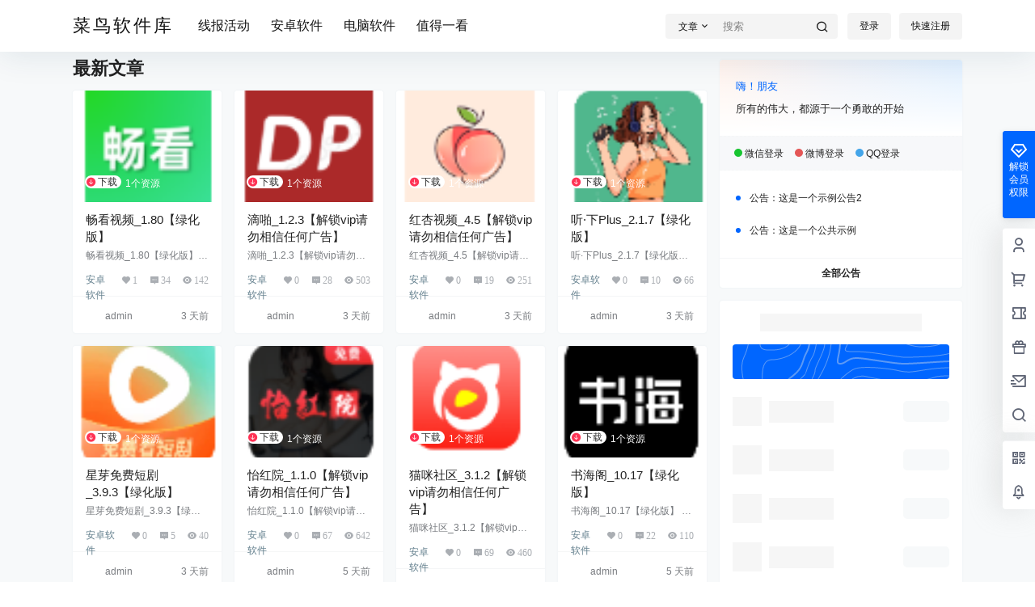

--- FILE ---
content_type: text/html; charset=UTF-8
request_url: http://cnkado.com/
body_size: 43365
content:
<!doctype html>
<html lang="zh-Hans" class="avgrund-ready b2dark">
<head>
	<meta charset="UTF-8">
	<meta name="viewport" content="width=device-width, initial-scale=1.0, maximum-scale=1.0, user-scalable=no, viewport-fit=cover" />
	<meta http-equiv="Cache-Control" content="no-transform" />
	<meta http-equiv="Cache-Control" content="no-siteapp" />
	<meta name="renderer" content="webkit"/>
	<meta name="force-rendering" content="webkit"/>
	<meta http-equiv="X-UA-Compatible" content="IE=Edge,chrome=1"/>
	<link rel="profile" href="http://gmpg.org/xfn/11">
	<meta name="theme-color" content="#ffffff">
	<title>菜鸟库 – 乐于分享免费资源平台 &#8211; 破解软件聚集地</title>
<meta name='robots' content='max-image-preview:large' />
	<style>img:is([sizes="auto" i], [sizes^="auto," i]) { contain-intrinsic-size: 3000px 1500px }</style>
	<link rel='dns-prefetch' href='//res.wx.qq.com' />
<link rel='dns-prefetch' href='//at.alicdn.com' />

    <meta property="og:locale" content="zh_CN" />
    <meta property="og:type" content="article" />
    <meta property="og:site_name" content="菜鸟库 – 乐于分享免费资源平台" />
    <meta property="og:title" content="菜鸟库 – 乐于分享免费资源平台 &#8211; 破解软件聚集地" />
    <meta property="og:url" content="https://www.cnkado.com/" />
        
        <meta name="keywords" content="" />
        <meta name="description" content="破解软件聚集地" />
        <meta property="og:image" content="" />
                <link rel='stylesheet' id='wp-block-library-css' href='http://www.cnkado.com/wp-includes/css/dist/block-library/style.min.css?ver=6.8.3' type='text/css' media='all' />
<style id='classic-theme-styles-inline-css' type='text/css'>
/*! This file is auto-generated */
.wp-block-button__link{color:#fff;background-color:#32373c;border-radius:9999px;box-shadow:none;text-decoration:none;padding:calc(.667em + 2px) calc(1.333em + 2px);font-size:1.125em}.wp-block-file__button{background:#32373c;color:#fff;text-decoration:none}
</style>
<style id='global-styles-inline-css' type='text/css'>
:root{--wp--preset--aspect-ratio--square: 1;--wp--preset--aspect-ratio--4-3: 4/3;--wp--preset--aspect-ratio--3-4: 3/4;--wp--preset--aspect-ratio--3-2: 3/2;--wp--preset--aspect-ratio--2-3: 2/3;--wp--preset--aspect-ratio--16-9: 16/9;--wp--preset--aspect-ratio--9-16: 9/16;--wp--preset--color--black: #000000;--wp--preset--color--cyan-bluish-gray: #abb8c3;--wp--preset--color--white: #ffffff;--wp--preset--color--pale-pink: #f78da7;--wp--preset--color--vivid-red: #cf2e2e;--wp--preset--color--luminous-vivid-orange: #ff6900;--wp--preset--color--luminous-vivid-amber: #fcb900;--wp--preset--color--light-green-cyan: #7bdcb5;--wp--preset--color--vivid-green-cyan: #00d084;--wp--preset--color--pale-cyan-blue: #8ed1fc;--wp--preset--color--vivid-cyan-blue: #0693e3;--wp--preset--color--vivid-purple: #9b51e0;--wp--preset--gradient--vivid-cyan-blue-to-vivid-purple: linear-gradient(135deg,rgba(6,147,227,1) 0%,rgb(155,81,224) 100%);--wp--preset--gradient--light-green-cyan-to-vivid-green-cyan: linear-gradient(135deg,rgb(122,220,180) 0%,rgb(0,208,130) 100%);--wp--preset--gradient--luminous-vivid-amber-to-luminous-vivid-orange: linear-gradient(135deg,rgba(252,185,0,1) 0%,rgba(255,105,0,1) 100%);--wp--preset--gradient--luminous-vivid-orange-to-vivid-red: linear-gradient(135deg,rgba(255,105,0,1) 0%,rgb(207,46,46) 100%);--wp--preset--gradient--very-light-gray-to-cyan-bluish-gray: linear-gradient(135deg,rgb(238,238,238) 0%,rgb(169,184,195) 100%);--wp--preset--gradient--cool-to-warm-spectrum: linear-gradient(135deg,rgb(74,234,220) 0%,rgb(151,120,209) 20%,rgb(207,42,186) 40%,rgb(238,44,130) 60%,rgb(251,105,98) 80%,rgb(254,248,76) 100%);--wp--preset--gradient--blush-light-purple: linear-gradient(135deg,rgb(255,206,236) 0%,rgb(152,150,240) 100%);--wp--preset--gradient--blush-bordeaux: linear-gradient(135deg,rgb(254,205,165) 0%,rgb(254,45,45) 50%,rgb(107,0,62) 100%);--wp--preset--gradient--luminous-dusk: linear-gradient(135deg,rgb(255,203,112) 0%,rgb(199,81,192) 50%,rgb(65,88,208) 100%);--wp--preset--gradient--pale-ocean: linear-gradient(135deg,rgb(255,245,203) 0%,rgb(182,227,212) 50%,rgb(51,167,181) 100%);--wp--preset--gradient--electric-grass: linear-gradient(135deg,rgb(202,248,128) 0%,rgb(113,206,126) 100%);--wp--preset--gradient--midnight: linear-gradient(135deg,rgb(2,3,129) 0%,rgb(40,116,252) 100%);--wp--preset--font-size--small: 13px;--wp--preset--font-size--medium: 20px;--wp--preset--font-size--large: 36px;--wp--preset--font-size--x-large: 42px;--wp--preset--spacing--20: 0.44rem;--wp--preset--spacing--30: 0.67rem;--wp--preset--spacing--40: 1rem;--wp--preset--spacing--50: 1.5rem;--wp--preset--spacing--60: 2.25rem;--wp--preset--spacing--70: 3.38rem;--wp--preset--spacing--80: 5.06rem;--wp--preset--shadow--natural: 6px 6px 9px rgba(0, 0, 0, 0.2);--wp--preset--shadow--deep: 12px 12px 50px rgba(0, 0, 0, 0.4);--wp--preset--shadow--sharp: 6px 6px 0px rgba(0, 0, 0, 0.2);--wp--preset--shadow--outlined: 6px 6px 0px -3px rgba(255, 255, 255, 1), 6px 6px rgba(0, 0, 0, 1);--wp--preset--shadow--crisp: 6px 6px 0px rgba(0, 0, 0, 1);}:where(.is-layout-flex){gap: 0.5em;}:where(.is-layout-grid){gap: 0.5em;}body .is-layout-flex{display: flex;}.is-layout-flex{flex-wrap: wrap;align-items: center;}.is-layout-flex > :is(*, div){margin: 0;}body .is-layout-grid{display: grid;}.is-layout-grid > :is(*, div){margin: 0;}:where(.wp-block-columns.is-layout-flex){gap: 2em;}:where(.wp-block-columns.is-layout-grid){gap: 2em;}:where(.wp-block-post-template.is-layout-flex){gap: 1.25em;}:where(.wp-block-post-template.is-layout-grid){gap: 1.25em;}.has-black-color{color: var(--wp--preset--color--black) !important;}.has-cyan-bluish-gray-color{color: var(--wp--preset--color--cyan-bluish-gray) !important;}.has-white-color{color: var(--wp--preset--color--white) !important;}.has-pale-pink-color{color: var(--wp--preset--color--pale-pink) !important;}.has-vivid-red-color{color: var(--wp--preset--color--vivid-red) !important;}.has-luminous-vivid-orange-color{color: var(--wp--preset--color--luminous-vivid-orange) !important;}.has-luminous-vivid-amber-color{color: var(--wp--preset--color--luminous-vivid-amber) !important;}.has-light-green-cyan-color{color: var(--wp--preset--color--light-green-cyan) !important;}.has-vivid-green-cyan-color{color: var(--wp--preset--color--vivid-green-cyan) !important;}.has-pale-cyan-blue-color{color: var(--wp--preset--color--pale-cyan-blue) !important;}.has-vivid-cyan-blue-color{color: var(--wp--preset--color--vivid-cyan-blue) !important;}.has-vivid-purple-color{color: var(--wp--preset--color--vivid-purple) !important;}.has-black-background-color{background-color: var(--wp--preset--color--black) !important;}.has-cyan-bluish-gray-background-color{background-color: var(--wp--preset--color--cyan-bluish-gray) !important;}.has-white-background-color{background-color: var(--wp--preset--color--white) !important;}.has-pale-pink-background-color{background-color: var(--wp--preset--color--pale-pink) !important;}.has-vivid-red-background-color{background-color: var(--wp--preset--color--vivid-red) !important;}.has-luminous-vivid-orange-background-color{background-color: var(--wp--preset--color--luminous-vivid-orange) !important;}.has-luminous-vivid-amber-background-color{background-color: var(--wp--preset--color--luminous-vivid-amber) !important;}.has-light-green-cyan-background-color{background-color: var(--wp--preset--color--light-green-cyan) !important;}.has-vivid-green-cyan-background-color{background-color: var(--wp--preset--color--vivid-green-cyan) !important;}.has-pale-cyan-blue-background-color{background-color: var(--wp--preset--color--pale-cyan-blue) !important;}.has-vivid-cyan-blue-background-color{background-color: var(--wp--preset--color--vivid-cyan-blue) !important;}.has-vivid-purple-background-color{background-color: var(--wp--preset--color--vivid-purple) !important;}.has-black-border-color{border-color: var(--wp--preset--color--black) !important;}.has-cyan-bluish-gray-border-color{border-color: var(--wp--preset--color--cyan-bluish-gray) !important;}.has-white-border-color{border-color: var(--wp--preset--color--white) !important;}.has-pale-pink-border-color{border-color: var(--wp--preset--color--pale-pink) !important;}.has-vivid-red-border-color{border-color: var(--wp--preset--color--vivid-red) !important;}.has-luminous-vivid-orange-border-color{border-color: var(--wp--preset--color--luminous-vivid-orange) !important;}.has-luminous-vivid-amber-border-color{border-color: var(--wp--preset--color--luminous-vivid-amber) !important;}.has-light-green-cyan-border-color{border-color: var(--wp--preset--color--light-green-cyan) !important;}.has-vivid-green-cyan-border-color{border-color: var(--wp--preset--color--vivid-green-cyan) !important;}.has-pale-cyan-blue-border-color{border-color: var(--wp--preset--color--pale-cyan-blue) !important;}.has-vivid-cyan-blue-border-color{border-color: var(--wp--preset--color--vivid-cyan-blue) !important;}.has-vivid-purple-border-color{border-color: var(--wp--preset--color--vivid-purple) !important;}.has-vivid-cyan-blue-to-vivid-purple-gradient-background{background: var(--wp--preset--gradient--vivid-cyan-blue-to-vivid-purple) !important;}.has-light-green-cyan-to-vivid-green-cyan-gradient-background{background: var(--wp--preset--gradient--light-green-cyan-to-vivid-green-cyan) !important;}.has-luminous-vivid-amber-to-luminous-vivid-orange-gradient-background{background: var(--wp--preset--gradient--luminous-vivid-amber-to-luminous-vivid-orange) !important;}.has-luminous-vivid-orange-to-vivid-red-gradient-background{background: var(--wp--preset--gradient--luminous-vivid-orange-to-vivid-red) !important;}.has-very-light-gray-to-cyan-bluish-gray-gradient-background{background: var(--wp--preset--gradient--very-light-gray-to-cyan-bluish-gray) !important;}.has-cool-to-warm-spectrum-gradient-background{background: var(--wp--preset--gradient--cool-to-warm-spectrum) !important;}.has-blush-light-purple-gradient-background{background: var(--wp--preset--gradient--blush-light-purple) !important;}.has-blush-bordeaux-gradient-background{background: var(--wp--preset--gradient--blush-bordeaux) !important;}.has-luminous-dusk-gradient-background{background: var(--wp--preset--gradient--luminous-dusk) !important;}.has-pale-ocean-gradient-background{background: var(--wp--preset--gradient--pale-ocean) !important;}.has-electric-grass-gradient-background{background: var(--wp--preset--gradient--electric-grass) !important;}.has-midnight-gradient-background{background: var(--wp--preset--gradient--midnight) !important;}.has-small-font-size{font-size: var(--wp--preset--font-size--small) !important;}.has-medium-font-size{font-size: var(--wp--preset--font-size--medium) !important;}.has-large-font-size{font-size: var(--wp--preset--font-size--large) !important;}.has-x-large-font-size{font-size: var(--wp--preset--font-size--x-large) !important;}
:where(.wp-block-post-template.is-layout-flex){gap: 1.25em;}:where(.wp-block-post-template.is-layout-grid){gap: 1.25em;}
:where(.wp-block-columns.is-layout-flex){gap: 2em;}:where(.wp-block-columns.is-layout-grid){gap: 2em;}
:root :where(.wp-block-pullquote){font-size: 1.5em;line-height: 1.6;}
</style>
<link rel='stylesheet' id='bzplayer-font-css' href='http://www.cnkado.com/wp-content/plugins/beezplayerpro/player/css/font/bzicons.css?ver=6.8.3' type='text/css' media='all' />
<link rel='stylesheet' id='b2-style-main-css' href='http://www.cnkado.com/wp-content/themes/b2/style.css?ver=4.2.0' type='text/css' media='all' />
<link rel='stylesheet' id='b2-style-css' href='http://www.cnkado.com/wp-content/themes/b2/Assets/fontend/style.css?ver=4.2.0' type='text/css' media='all' />
<style id='b2-style-inline-css' type='text/css'>
[v-cloak]{
            display: none!important
        }.wrapper{
            width:1100px;
            max-width:100%;
            margin:0 auto;
        }
        :root{
            --b2lightcolor:rgba(0, 102, 255, 0.2);
            --b2radius:4px;
            --b2color:#0066ff;
            --b2light:rgba(0, 102, 255, 0.03);
        }
        .header .login-button button{
            background-color:rgba(0, 102, 255, 0.03);
        }
        .header .login-button button.empty{
            background:none
        }
        .news-item-date{
            border:1px solid #0066ff;
        }
        .author .news-item-date{
            border:0;
        }
        .news-item-date p span:last-child{
            background:#0066ff;
        }
        .widget-newsflashes-box ul::before{
            border-left: 1px dashed rgba(0, 102, 255, 0.2);
        }
        .widget-new-content::before{
            background:#0066ff;
        }
        .modal-content{
            background-image: url(https://test.7b2.com/wp-content/themes/b2/Assets/fontend/images/model-bg.png);
        }
        .d-weight button.picked.text,.d-replay button.picked i,.comment-type button.picked i{
            color:#0066ff;
        }
        .d-replay button.text:hover i{
            color:#0066ff;
        }
        .slider-info-box {
            border-radius:4px;
        }
        .button,button{
            background:#0066ff;
            border:1px solid #0066ff;
            border-radius:4px;
        }
        .b2-menu-4 ul ul li a img{
            border-radius:4px;
        }
        input,textarea{
            border-radius:4px;
        }
        .post-carts-list-row .flickity-button{
            border-radius:4px;
        }
        button.b2-loading:after{
            border-radius:4px;
        }
        .bar-middle .bar-normal,.bar-footer,.bar-top,.gdd-quick-link-buy-vip{
            border-top-left-radius:4px;
            border-bottom-left-radius: 4px
        }
        .entry-content a.button.empty,.entry-content a.button.text{
            color:#0066ff;
        }
        .coll-3-top img{
            border-top-left-radius:4px;
            border-top-right-radius:4px;
        }
        .coll-3-bottom li:first-child img{
            border-bottom-left-radius:4px;
        }
        .coll-3-bottom li:last-child img{
            border-bottom-right-radius:4px;
        }
        .slider-info::after{
            border-radius:4px;
        }
        .circle-info{
            border-radius:4px 4px 0 0;
        }
        .b2-bg{
            background-color:#0066ff;
        }
        .gdd-quick-link-buy-vip__hover-block,.gdd-quick-link-buy-vip__popover--btn,.gdd-quick-link-buy-vip,.gdd-quick-link-buy-vip__popover{
            background-color:#0066ff;
        }
        .b2-page-bg::before{
            background: linear-gradient(to bottom,rgba(0,0,0,0) 40%,#f7f9fa 100%);
        }
        .site{
            background-color:#f7f9fa;
        }
        .site{
            
            background-repeat: no-repeat;
            background-attachment: fixed;
            background-position: center top;
        }
        .header-banner{
            
        }
        .b2-radius{
            border-radius:4px;
        }
        .ads-box img{
            border-radius:4px;
        }
        .post-style-4-top,.post-style-2-top-header,.tax-header .wrapper.box{
            border-radius:4px 4px 0 0;
        }
        .entry-content blockquote,.content-excerpt{
            border-radius:4px;
        }
        .user-sidebar-info.active{
            border-radius:4px;
        }
        .dmsg-header a{
            color:#0066ff;
        }
        .user-edit-button{
            color:#0066ff
        }
        .b2-color{
            color:#0066ff!important
        }
        .b2-light,.newsflashes-nav-in ul li.current-menu-item a{
            background-color:rgba(0, 102, 255, 0.18)
        }
        .b2-light-dark{
            background-color:rgba(0, 102, 255, 0.52)
        }
        .b2-light-bg{
            background-color:rgba(0, 102, 255, 0.12)
        }
        .b2-menu-1 .sub-menu-0 li a{
            background-color:rgba(0, 102, 255, 0.08)
        }
        .b2-menu-1 .sub-menu-0 li:hover a{
            background-color:rgba(0, 102, 255, 0.6);
            color:#fff;
        }
        .topic-footer-left button.picked,.single .post-list-cat a,.saf-z button.picked,.news-vote-up .isset, .news-vote-down .isset,.w-d-list.gujia button,.w-d-download span button{
            background-color:rgba(0, 102, 255, 0.1);
            color:#0066ff!important
        }
        .po-topic-tools-right .button-sm{
            color:#0066ff
        }
        .author-links .picked a, .collections-menu .current{
            background-color:#0066ff;
            color:#fff
        }
        .b2-widget-hot-circle .b2-widget-title button.picked:before{
            border-color: transparent transparent #0066ff!important
        }
        .login-form-item input{
            border-radius:4px;
        }
        .topic-child-list ul{
            border-radius:4px;
        }
        .b2-loading path {
            fill: #0066ff
        }
        .header-search-tpye a.picked{
            border-color:#0066ff
        }
        button.empty,.button.empty,li.current-menu-item > a,.top-menu-hide:hover .more,.header .top-menu ul li.depth-0:hover > a .b2-jt-block-down,button.text{
            color:#0066ff
        }
        input,textarea{
            caret-color:#0066ff; 
        }
        .login-form-item input:focus{
            border-color:#0066ff
        }
        .login-form-item input:focus + span{
            color:#0066ff
        }
        .mobile-footer-center i{
            background:#0066ff
        }
        .login-box-content a{
            color:#0066ff
        }
        .verify-number.picked span{
            background:#0066ff
        }
        .verify-header::after{
            color:#0066ff
        }
        .top-user-box-drop li a i{
            color:#0066ff
        }
        #bigTriangleColor path{
            fill: #f7f9fa;
            stroke: #f7f9fa;
        }
        .post-list-cats a:hover{
            color:#0066ff;
        }
        trix-toolbar .trix-button.trix-active{
            color:#0066ff;
        }
        .picked.post-load-button:after{
            border-color:#0066ff transparent transparent transparent;
        }
        .task-day-list li i{
            color:#0066ff
        }
        .task-day-list li .task-finish-icon i{
            background:#0066ff
        }
        .bar-item-desc{
            background:#0066ff;
        }
        .bar-user-info-row-title > a span:first-child::before{
            background:#0066ff;
        }
        .bar-item.active i{
            color:#0066ff
        }
        .bar-user-info .bar-mission-action{
            color:#0066ff
        }
        .gold-table.picked:after{
            border-color:#0066ff
        }
        .gold-table.picked{
            color:#0066ff
        }
        .user-sidebar-info p i{
            color:#0066ff
        }
        .user-sidebar-info.active p{
            color:#0066ff
        }
        .picked.post-load-button span{
            color:#0066ff;
            background-color:rgba(0, 102, 255, 0.18)!important
        }
        .post-carts-list-row .next svg,.post-carts-list-row .previous svg{
            color:#0066ff;
        }
        .picked.post-load-button:before{
            background-color:#0066ff
        }
        .aside-carts-price-left span{
            color:#0066ff
        }
        .top-user-avatar img,.header-user .top-user-box,.social-top .top-user-avatar img{
            border-radius:4px;
        }
        .link-in:hover{
            color:#0066ff
        }
        @media screen and (max-width:768px){
            .aside-bar .bar-item:hover i{
                color:#0066ff
            }
            .post-video-list li.picked .post-video-list-link{
                color:#0066ff;
                border-color:#0066ff
            }
            .post-style-2-top-header{
                border-bottom:8px solid #f7f9fa;
            }
            .po-form-box {
                border-radius:4px;
            }
            .circle-desc{
                border-radius:0 0 4px 4px;  
            }
        }
        .circle-admin-info>div:hover{
            border-color:#0066ff;
        }
        .circle-admin-info>div:hover span,.circle-admin-info>div:hover i{
            color:#0066ff;
            opacity: 1;
        }
        .bar-top{
            background:#0066ff
        }
        .bar-item.bar-qrcode:hover i{
            color:#0066ff
        }
        .b2-color-bg{
            background-color:#0066ff
        }
        .b2-color{
            color:#0066ff
        }
        .b2-hover a{
            color:#0066ff
        }
        .b2-hover a:hover{
            text-decoration: underline;
        }
        .filter-items a.current,.single-newsflashes .single-tags span,.single-infomation .single-tags span{
            color:#0066ff;
            background-color:rgba(0, 102, 255, 0.18)
        }
        .circle-vote{
            background:rgba(0, 102, 255, 0.04)
        }
        .user-sidebar-info.active{
            background:rgba(0, 102, 255, 0.04)
        }
        .user-w-qd-list-title{
            background-color:#0066ff
        }
        #video-list ul li > div:hover{
            background-color:rgba(0, 102, 255, 0.04)
        }
        .post-5 .post-info h2::before{
            background-color:#0066ff
        }
        .tox .tox-tbtn--enabled svg{
            fill:#0066ff!important
        }
        .entry-content a,.entry-content .content-show-roles > p a,.entry-content > ul li a,.content-show-roles > li a,.entry-content > ol li a{
            color:#0066ff;
        }
        .entry-content .file-down-box a:hover{
            color:#0066ff;
            border:1px solid #0066ff;
        }
        .entry-content h2::before{
            color:#0066ff;
        }
        .header-banner-left .menu li.current-menu-item a:after{
            background:#0066ff;
        }
        .user-w-announcement li a::before{
            background-color:#0066ff;
        }
        .topic-footer-right button{
            color:#0066ff
        }
        .content-user-money span{
            color:#0066ff;
            background:rgba(0, 102, 255, 0.08)
        }
        .vote-type button.picked{
            color:#0066ff;
        }
        .post-video-table ul li.picked{
            border-bottom:2px solid #0066ff;
        }
        .create-form-item button.picked{
            border-color:#0066ff;
        }
        .b2-widget-hot-circle .b2-widget-title button.picked{
            color:#0066ff;
        }
        .topic-type-menu button.picked{
            color:#fff;
            background:#0066ff;
        }
        .circle-topic-role{
            border:1px solid rgba(0, 102, 255, 0.4)
        }
        .circle-topic-role:before{
            border-color: transparent transparent #0066ff;
        }
        .topic-content-text p a{
            color:#0066ff;
        }
        .site-footer{
            background-image: url();
        }
        .home_row_0.module-search{
            margin-top:-16px;
        }
        .home_row_0.home_row_bg_img{
            margin-top:-16px;
        }
        .shop-cats .shop-cats-item{
            margin-right:16px;
        }
        .mg-r{
            margin-right:16px;
        }
        .mg-b{
            margin-bottom:16px;
        }
        .mg-t{
            margin-top:16px;
        }
        .mg-l{
            margin-left:16px;
        }
        .b2-mg{
            margin:16px;
        }
        .b2-pd{
            padding:16px;
        }
        .b2_gap,.shop-normal-list,.shop-category,.user-search-list,.home-collection .collection-out{
            margin-right:-16px;
            margin-bottom:-16px;
            padding:0
        }
        .post-3-li-dubble .b2_gap{
            margin-right:-16px;
            margin-bottom:-16px;
        }
        .b2_gap>li .item-in,.shop-list-item,.shop-normal-item-in,.user-search-list li > div,.home-collection .home-collection-content,.post-3.post-3-li-dubble .b2_gap>li .item-in{
            margin-bottom:16px;
            margin-right:16px;
            overflow: hidden;
        }
        .b2-pd-r{
            padding-right:16px;
        }
        .widget-area section + section{
            margin-top:16px;
        }
        .b2-pd,.b2-padding{
            padding:16px;
        }
        .single-post-normal .single-article{
            margin-right:16px;
        }
        .site-footer .widget{
            padding:0 16px;
        }
        .author-page-right{
            margin-right:16px;
        }
        .single-article{
            margin-bottom:16px;
        }
        .home-collection .flickity-prev-next-button.next{
            right:-16px;
        }
        .post-style-5-top{
            margin-top:-16px
        }
        .home-collection-title{
            padding:12px 16px
        }
        .home_row_bg,.home_row_bg_img{
            padding:32px 0
        }
        .shop-coupon-box{
            margin-right:-16px
        }
        .shop-box-row .shop-coupon-item .stamp{
            margin-right:16px;
            margin-bottom:16px;
        }
        .mg-t-{
            margin-top:-16px;
        }
        .collection-box{
            margin:-8px
        }
        .collection-item{
            padding:8px
        }
        .site-footer-widget-in{
            margin:0 -16px;
        }
        .module-sliders.home_row_bg{
            margin-top:-16px;
        }
        .home_row_0.homw-row-full.module-sliders{
            margin-top:-16px;
        }
        .widget-area.widget-area-left{
            padding-right:16px;
        }
        .widget-area{
                width:300px;
                min-width:300px;
                margin-left:16px;
                max-width:100%;
            }
            .widget-area-left.widget-area{
                width:220px;
                max-width:220px;
                min-width:220px;
            }
            .post-type-archive-circle #secondary.widget-area,.tax-circle_tags #secondary.widget-area,.page-template-page-circle #secondary.widget-area{
                width:280px;
                max-width:280px;
                min-width:280px;
            }
            .single .content-area,.page .content-area,.links-register .content-area{
                max-width: calc(100% - 316px);
                margin: 0 auto;
                flex:1
            }
            .page-template-pageTemplatespage-index-php .content-area{
                max-width:100%
            }
            
                .tax-collection .content-area,
                .tax-newsflashes_tags .content-area,
                .post-type-archive-newsflashes .content-area,.page-template-page-newsflashes .content-area
                .all-circles.content-area,
                .announcement-page.content-area,
                .single-announcement .content-area,
                .post-style-2.single .content-area,
                .create-circle.content-area,
                .mission-page.wrapper,
                ,#carts .vip-page{
                    max-width:840px;
                    width:100%;
                }
            
            .footer{
                color:#121212;
            }
            .footer-links{
                color:#121212;
            }
            .footer-bottom{
                color:#121212;
            }
        
</style>
<link rel='stylesheet' id='b2-dark-css' href='http://www.cnkado.com/wp-content/themes/b2/Assets/fontend/dark.css?ver=4.2.0' type='text/css' media='all' />
<link rel='stylesheet' id='b2-sliders-css' href='http://www.cnkado.com/wp-content/themes/b2/Assets/fontend/library/flickity.css?ver=4.2.0' type='text/css' media='all' />
<link rel='stylesheet' id='b2-fonts-css' href='//at.alicdn.com/t/c/font_2579934_wklkcf56cs.css?ver=4.2.0' type='text/css' media='all' />
<link rel='stylesheet' id='b2-mobile-css' href='http://www.cnkado.com/wp-content/themes/b2/Assets/fontend/mobile.css?ver=4.2.0' type='text/css' media='all' />
<script type="text/javascript" src="http://www.cnkado.com/wp-content/plugins/beezplayerpro/player/js/video.min.js?ver=6.8.3" id="bzplayer-js"></script>
<script type="text/javascript" src="http://www.cnkado.com/wp-content/plugins/beezplayerpro/player/js/flash.min.js?ver=6.8.3" id="bzplayer-flash-js"></script>
<link rel="https://api.w.org/" href="https://www.cnkado.com/wp-json/" /><link rel="EditURI" type="application/rsd+xml" title="RSD" href="https://www.cnkado.com/xmlrpc.php?rsd" />
<meta name="generator" content="WordPress 6.8.3" />
        <script>
            function b2loadScript(url, id,callback){
                var script = document.createElement ("script");
                script.type = "text/javascript";
                script.id = id;
                if (script.readyState){
                    script.onreadystatechange = function(){
                        if (script.readyState == "loaded" || script.readyState == "complete"){
                            script.onreadystatechange = null;
                            callback();
                        }
                    };
                } else {
                    script.onload = function(){
                        callback();
                    }
                }
                script.src = url;
                document.getElementsByTagName("head")[0].appendChild(script);
            }
            function b2loadStyle(url, id,callback){
                var script = document.createElement ("link");
                script.type = "text/css";
                script.rel = "stylesheet";
                script.id = id;
                if (script.readyState){
                    script.onreadystatechange = function(){
                        if (script.readyState == "loaded" || script.readyState == "complete"){
                            script.onreadystatechange = null;
                            callback();
                        }
                    };
                } else {
                    script.onload = function(){
                        callback();
                    }
                }
                script.href = url;
                document.getElementsByTagName("head")[0].appendChild(script);
            }
            function b2getCookie(name){
                var nameEQ = name + "=";
                var ca = document.cookie.split(';');
                for(var i=0;i < ca.length;i++) {
                    var c = ca[i];
                    while (c.charAt(0)==' ') c = c.substring(1,c.length);
                    if (c.indexOf(nameEQ) == 0) return c.substring(nameEQ.length,c.length);
                }
                return null;
            }

            function b2setCookie(name,value,days){
                days = days ? days : 100;
                var expires = "";
                if (days) {
                    var date = new Date();
                    date.setTime(date.getTime() + (days*24*60*60*1000));
                    expires = "; expires=" + date.toUTCString();
                }
                document.cookie = name + "=" + (value || "")  + expires + "; path=/";
            }

            function b2delCookie(name){
                document.cookie = name +'=; Path=/; Expires=Thu, 01 Jan 1970 00:00:01 GMT;';
            }
        </script>
        </head>

<body class="home blog wp-theme-b2 social-top">
	
	<div id="page" class="site">
		
		
        <style>
                .header-banner{
                    background-color:#ffffff
                }
                .header-banner .ym-menu a,.header-banner,.social-top .site-title,.top-search-button button,.top-search input,.login-button .b2-account-circle-line
                {
                    color:#121212;
                    fill: #121212;
                }
                .social-top .login-button .b2-user{
                    color:#121212;
                    fill: #121212;
                }
                .top-search-select{
                    border-right-color:rgba(#121212,.5);
                    
                }
                .top-search input::placeholder {
                    color: #121212;
                }
                .header{
                    background-color:#ffffff;
                    color:#121212
                }
                .header .button,.header .login-button button{
                    border-color:#121212;
                    color:#121212;
                }
                .header .header-logo{
                    color:#121212
                }
                @media screen and (max-width: 768px){
                    .logo-center .header-banner-left,.logo-left .header-banner-left,.menu-center .header-banner-left,.logo-top .header-banner-left{
                        background:none
                    }
                    .header-banner-left{
                        background:#ffffff;
                    }
                    .header .mobile-box{
                        color: initial;
                    }
                    .logo-center .login-button .b2-account-circle-line,
                    .logo-left .login-button .b2-account-circle-line,
                    .menu-center .login-button .b2-account-circle-line,
                    .logo-top .login-button .b2-account-circle-line{
                        color:#121212
                    }
                    .logo-center .menu-icon .line-1,.logo-center .menu-icon .line-2,.logo-center .menu-icon .line-3,
                    .social-top .menu-icon .line-1,.social-top .menu-icon .line-2,.social-top .menu-icon .line-3,
                    .logo-left .menu-icon .line-1,.logo-left .menu-icon .line-2,.logo-left .menu-icon .line-3,
                    .menu-center .menu-icon .line-1,.menu-center .menu-icon .line-2,.menu-center .menu-icon .line-3,
                    .logo-top .menu-icon .line-1,.logo-top .menu-icon .line-2,.logo-top .menu-icon .line-3
                    {
                        background:#121212
                    }
                    .social-top .header-banner .ym-menu a{
                        color:#121212
                    }
                }
                
            </style>
        
            <div class="site-header mg-b social-top social-no-sub"><div class="site-header-in"><div class="header-banner top-style">
                <div class="header-banner-content wrapper">
                    <div class="header-banner-left">
                        <div class="header-logo"><div class="logo"><h1><a rel="home" href="https://www.cnkado.com"><p class="site-title">菜鸟软件库</p></a></h1></div></div>
                        <div id="ym-menu" class="ym-menu"><ul id="menu-%e9%a1%b6%e9%83%a8" class="menu"><li id="menu-item-243" class="menu-item menu-item-type-custom menu-item-object-custom menu-item-243"><a href="https://www.cnkado.com/newsflashes/%e7%ba%bf%e6%8a%a5">线报活动</a></li>
<li id="menu-item-451" class="menu-item menu-item-type-taxonomy menu-item-object-category menu-item-451"><a href="https://www.cnkado.com/category/anzhuoruanjian">安卓软件</a></li>
<li id="menu-item-452" class="menu-item menu-item-type-taxonomy menu-item-object-category menu-item-452"><a href="https://www.cnkado.com/category/diannaoruanjian">电脑软件</a></li>
<li id="menu-item-453" class="menu-item menu-item-type-taxonomy menu-item-object-category menu-item-453"><a href="https://www.cnkado.com/category/zhideyikan">值得一看</a></li>
</ul></div>
                    </div>
                    <div class="header-banner-right">
                        <div class="top-search mobile-hidden" ref="topsearch" data-search='{"post":"\u6587\u7ae0","user":"\u7528\u6237","shop":"\u5546\u94fa","document":"\u6587\u6863","newsflashes":"\u5feb\u8baf","circle":"\u5708\u5b50","links":"\u7f51\u5740\u5bfc\u822a","infomation":"\u4f9b\u6c42\u4fe1\u606f"}'>
            <form method="get" action="https://www.cnkado.com" class="mobile-search-input b2-radius">
                <div class="top-search-button">
                    <a class="top-search-select" @click.stop.prevent="show = !show" href="javascript:void(0)"><span v-show="data != ''" v-text="data[type]">文章</span><i class="b2font b2-arrow-down-s-line "></i></a>
                    <div class="header-search-select b2-radius" v-cloak v-show="show" data-search='{"post":"\u6587\u7ae0","user":"\u7528\u6237","shop":"\u5546\u94fa","document":"\u6587\u6863","newsflashes":"\u5feb\u8baf","circle":"\u5708\u5b50","links":"\u7f51\u5740\u5bfc\u822a","infomation":"\u4f9b\u6c42\u4fe1\u606f"}'><a href="javascript:void(0)" :class="type == 'post' ? 'select b2-radius' : 'b2-radius'" @click="type = 'post'">文章</a><a href="javascript:void(0)" :class="type == 'user' ? 'select b2-radius' : 'b2-radius'" @click="type = 'user'">用户</a><a href="javascript:void(0)" :class="type == 'shop' ? 'select b2-radius' : 'b2-radius'" @click="type = 'shop'">商铺</a><a href="javascript:void(0)" :class="type == 'document' ? 'select b2-radius' : 'b2-radius'" @click="type = 'document'">文档</a><a href="javascript:void(0)" :class="type == 'newsflashes' ? 'select b2-radius' : 'b2-radius'" @click="type = 'newsflashes'">快讯</a><a href="javascript:void(0)" :class="type == 'circle' ? 'select b2-radius' : 'b2-radius'" @click="type = 'circle'">圈子</a><a href="javascript:void(0)" :class="type == 'links' ? 'select b2-radius' : 'b2-radius'" @click="type = 'links'">网址导航</a><a href="javascript:void(0)" :class="type == 'infomation' ? 'select b2-radius' : 'b2-radius'" @click="type = 'infomation'">供求信息</a></div>
                </div>
                <input class="search-input b2-radius" type="text" name="s" autocomplete="off" placeholder="搜索">
                <input type="hidden" name="type" :value="type">
                <button class="search-button-action"><i class="b2font b2-search-line "></i></button>
            </form>
        </div>
                        <div class="header-user">
        <div class="change-theme" v-cloak>
            <div class="mobile-show">
                <button @click="b2SearchBox.show = true"><i class="b2font b2-search-line "></i></button>
            </div>
            <div class="mobile-hidden user-tips" v-show="login" v-cloak data-title="发起">
                <button @click="showBox"><i class="b2font b2-add-circle-line "></i></button>
            </div>
            <div v-show="login" v-cloak>
                <a href="https://www.cnkado.com/message" data-title="消息" class="user-tips"><i class="b2font b2-notification-3-line "></i><b class="bar-mark" v-if="count > 0" v-cloak></b></a>
            </div>
        </div>
        <div class="top-user-info"><div class="user-tools" v-if="b2token">
            <div class="top-user-box" v-if="b2token" v-cloak>
            <div class="top-user-avatar avatar-parent" @click.stop="showDropMenu">
                <img :src="userData.avatar" class="avatar b2-radius"/>
                <span v-if="userData.user_title"><i class="b2font b2-vrenzhengguanli "></i></span>
            </div>
            <div :class="['top-user-box-drop jt b2-radius',{'show':showDrop}]" v-cloak>
                <div class="top-user-info-box" v-if="role.user_data">
                    <div class="top-user-info-box-name">
                        <img :src="userData.avatar" class="avatar b2-radius"/>
                        <div class="top-user-name">
                            <h2>{{userData.name}}<span v-if="userData.user_title">已认证</span></h2>
                            <div>
                                <div v-html="role.user_data.lv.lv.icon"></div>
                                <div v-html="role.user_data.lv.vip.icon"></div>
                            </div>
                        </div>
                        <a :href="userData.link" class="link-block" target="_blank"></a>
                        <div class="login-out user-tips" data-title="退出登录"><a href="javascript:void(0)" @click="out"><i class="b2font b2-login-circle-line "></i></a></div>
                    </div>
                    <div class="top-user-info-box-count" v-if="role.user_data">
                        <p>
                            <span>文章</span>
                            <b v-text="role.user_data.post_count"></b>
                        </p>
                        <p>
                            <span>评论</span>
                            <b v-text="role.user_data.comment_count"></b>
                        </p>
                        <p>
                            <span>关注</span>
                            <b v-text="role.user_data.following"></b>
                        </p>
                        <p>
                            <span>粉丝</span>
                            <b v-text="role.user_data.followers"></b>
                        </p>
                        <a :href="userData.link" class="link-block" target="_blank"></a>
                    </div>
                    <div class="user-w-gold">
                        <div class="user-money user-tips" data-title="余额"><a href="https://www.cnkado.com/gold" target="_blank"><i>￥</i>{{role.user_data.money}}</a></div> 
                        <div class="user-credit user-tips" data-title="积分"><a href="https://www.cnkado.com/gold" target="_blank"><i class="b2font b2-coin-line "></i>{{role.user_data.credit}}</a></div>
                    </div>
                    <div class="user-w-rw b2-radius">
                        <div class="user-w-rw-bg" :style="'width:'+role.user_data.task+'%'"></div>
                        <a class="link-block" href="https://www.cnkado.com/task" target="_blank"><span>您已完成今天任务的<b v-text="role.user_data.task+'%'"></b></span></a>
                    </div>
                </div>
                <ul>
                    <li><a href="https://www.cnkado.com/directmessage"  ><i class="b2font b2-mail-send-line "></i><p>私信列表<span class="top-user-link-des">所有往来私信</span></p></a></li><li><a href="https://www.cnkado.com/gold"  ><i class="b2font b2-bit-coin-line "></i><p>财富管理<span class="top-user-link-des">余额、积分管理</span></p></a></li><li><a href="https://www.cnkado.com/distribution"  ><i class="b2font b2-share-line "></i><p>推广中心<span class="top-user-link-des">推广有奖励</span></p><i class="menu-new">NEW</i></a></li><li><a href="https://www.cnkado.com/task"  ><i class="b2font b2-task-line "></i><p>任务中心<span class="top-user-link-des">每日任务</span></p><i class="menu-new">NEW</i></a></li><li><a href="https://www.cnkado.com/vips"  ><i class="b2font b2-vip-crown-2-line "></i><p>成为会员<span class="top-user-link-des">购买付费会员</span></p></a></li><li><a href="https://www.cnkado.com/verify"  ><i class="b2font b2-shield-user-line "></i><p>认证服务<span class="top-user-link-des">申请认证</span></p><i class="menu-new">NEW</i></a></li><li><a :href="userData.link+'/orders'"  ><i class="b2font b2-file-list-2-line "></i><p>我的订单<span class="top-user-link-des">查看我的订单</span></p></a></li><li><a :href="userData.link+'/settings'"  ><i class="b2font b2-user-settings-line "></i><p>我的设置<span class="top-user-link-des">编辑个人资料</span></p></a></li><li><a href="https://www.cnkado.com/dark-room"  ><i class="b2font b2-skull-2-line "></i><p>小黑屋<span class="top-user-link-des">关进小黑屋的人</span></p><i class="menu-new">NEW</i></a></li><li><a href="https://www.cnkado.com/wp-admin/"  class="admin-panel" v-if="userData.is_admin"><i class="b2font b2-settings-3-line "></i><p>进入后台管理<span class="top-user-link-des"></span></p></a></li>
                </ul>
            </div>
        </div>
        </div><div class="login-button" v-if="!b2token" v-cloak><div class="header-login-button" v-cloak>
        <button class="empty mobile-hidden" @click="login(1)">登录</button>
        <button class="mobile-hidden" @click="login(2)">快速注册</button>
        </div>
        <div class="button text empty mobile-show" @click="login(1)"><i class="b2font b2-account-circle-line "></i></div></div></div></div>
                        <div class="mobile-show top-style-menu">
                            <div id="mobile-menu-button" class="menu-icon" onclick="mobileMenu.showAc()">
                                <div class="line-1"></div>
                                <div class="line-2"></div>
                                <div class="line-3"></div>
                            </div>
                        </div>
                    </div>
                </div>
            </div></div></div>		<!-- <div class="topshory-box">
			<div class="wrapper">
				<img class="topshory-bunner" src="http://192.168.1.5:2256/wp-content/uploads/2022/06/v2-a4ff18cc184e45b953e949ffff1f3f8c.jpg" />
			</div>
		</div> -->
	<div id="content" class="site-content">
	
		

<div class="b2-content">

    <div id="primary-home" class="content-area">

        <div id="home-row-latestarticles" class="have-widget  home_row home_row_0  module-posts  " style="background-color:;">
                    <div class="wrapper"><div class="home-row-left content-area ">
        <style>
            .post-item-latestarticles ul.b2_gap > li{
                width:25%
            }

            .post-item-latestarticles .item-in .post-info h2{
                -webkit-line-clamp: 7;
            }
            @media screen and (max-width: 768px){
                .post-item-latestarticles .item-in .post-info h2{
                    -webkit-line-clamp: 4;
                }
            }
        </style>
        <div class="post-2 post-list post-item-latestarticles" id="post-item-latestarticles" data-key="latestarticles" data-i="1">
            <div class="post-modules-top  ">
                <div class="modules-title-box"><h2 class="module-title">最新文章</h2></div><div class="post-list-cats post-list-cats-has-title" style="display:none"><div class="post-carts-list-row"><a :class="'cat-list post-load-button ' + (!id ? 'picked' : '')" @click="getList('','cat','post-2')" href="javascript:void(0)"><span data-type="cat">全部</span></a><a :class="'cat-list post-load-button ' + (id == 40 ? 'picked' : '')" @click="getList(40,'cat','post-2')"  href="javascript:void(0)"><span data-type="cat">值得一看</span></a><a :class="'cat-list post-load-button ' + (id == 37 ? 'picked' : '')" @click="getList(37,'cat','post-2')"  href="javascript:void(0)"><span data-type="cat">安卓软件</span></a><a :class="'cat-list post-load-button ' + (id == 39 ? 'picked' : '')" @click="getList(39,'cat','post-2')"  href="javascript:void(0)"><span data-type="cat">技术教程</span></a><a :class="'cat-list post-load-button ' + (id == 38 ? 'picked' : '')" @click="getList(38,'cat','post-2')"  href="javascript:void(0)"><span data-type="cat">电脑软件</span></a><a class="cat-list post-load-button post-load-button-more" href="https://www.cnkado.com/cat-group/latestarticles" target="_blank"><span data-type="cat">更多<i class="b2font b2-arrow-right-s-line "></i></span></a></div></div>
            </div>
            <div class="hidden-line">
                <ul class="b2_gap grid"><li class="grid-item post-list-item" id="item-159537">
                <div class="item-in box b2-radius">
                    <div class="post-module-thumb" style="padding-top:75%">
                        <a  href="https://www.cnkado.com/159537.html" rel="nofollow" class="thumb-link"><picture class="picture" ><source type="image/webp" data-srcset="https://cdn2.x-metash.cn/XMeta/2025/11/12/301fade255f54cad85ee056505c9236d_20251112192303A773.png" srcset="http://www.cnkado.com/wp-content/themes/b2/Assets/fontend/images/default-img.jpg" /><img  class="post-thumb lazy" data-src="https://cdn2.x-metash.cn/XMeta/2025/11/12/301fade255f54cad85ee056505c9236d_20251112192303A773.png"   alt="畅看视频_1.80【绿化版】" src="http://www.cnkado.com/wp-content/themes/b2/Assets/fontend/images/default-img.jpg"/></picture></a>
                        <div class="post-pay-type"><div><span class="post-pay-type-icon"><i class="b2font b2-download1 "></i><b>下载</b></span><span>1个资源</span></div></div>
                    </div>
                    <div class="post-info">
                        <h2><a  href="https://www.cnkado.com/159537.html">畅看视频_1.80【绿化版】</a></h2>
                        <div class="post-excerpt">
                            畅看视频_1.80【绿化版】 一款为影视爱好者打造的综合性应用，旨在帮助用户更好地发现、理解和追踪自己喜爱的影视作品。无论是对电影、电视剧还是纪录片感兴趣，以及链接播放和手机播放功能，看自己想看。
                        </div>
                        
                    <div class="post-list-meta-box">
                        <div class="post-list-cat  b2-radius"><a  class="post-list-cat-item b2-radius" href="https://www.cnkado.com/category/anzhuoruanjian" style="color:#607d8b">安卓软件</a></div><ul class="post-list-meta"><li class="post-list-meta-like"><span><i class="b2font b2-heart-fill "></i>1</span></li><li class="post-list-meta-comment"><span><i class="b2font b2-chat-2-fill "></i>34</span></li><li class="post-list-meta-views"><span><i class="b2font b2-eye-fill "></i>142</span></li></ul>
                    </div>
                
                        <div class="list-footer">
                    <a class="post-list-meta-avatar" href="https://www.cnkado.com/users/1"><picture class="picture" ><source type="image/webp" data-srcset="https://www.cnkado.com/wp-content/uploads/2023/02/QQ图片20230211110532_1_avatar_gOnsd26601.jpg" srcset="http://www.cnkado.com/wp-content/themes/b2/Assets/fontend/images/default-img.jpg" /><img  class="avatar b2-radius lazy" data-src="https://www.cnkado.com/wp-content/uploads/2023/02/QQ图片20230211110532_1_avatar_gOnsd26601.jpg"   alt="admin" src="http://www.cnkado.com/wp-content/themes/b2/Assets/fontend/images/default-img.jpg"/></picture><span>admin</span></a><span><time class="b2timeago" datetime="2025-11-12 19:23:13" itemprop="datePublished">11月12日</time></span>
                </div>
                    </div>
                </div>
            </li><li class="grid-item post-list-item" id="item-159535">
                <div class="item-in box b2-radius">
                    <div class="post-module-thumb" style="padding-top:75%">
                        <a  href="https://www.cnkado.com/159535.html" rel="nofollow" class="thumb-link"><picture class="picture" ><source type="image/webp" data-srcset="https://cdn2.x-metash.cn/XMeta/2025/11/12/308d546a33af4c6684522fd098d5a314_20251112190539A751.png" srcset="http://www.cnkado.com/wp-content/themes/b2/Assets/fontend/images/default-img.jpg" /><img  class="post-thumb lazy" data-src="https://cdn2.x-metash.cn/XMeta/2025/11/12/308d546a33af4c6684522fd098d5a314_20251112190539A751.png"   alt="滴啪_1.2.3【解锁vip请勿相信任何广告】" src="http://www.cnkado.com/wp-content/themes/b2/Assets/fontend/images/default-img.jpg"/></picture></a>
                        <div class="post-pay-type"><div><span class="post-pay-type-icon"><i class="b2font b2-download1 "></i><b>下载</b></span><span>1个资源</span></div></div>
                    </div>
                    <div class="post-info">
                        <h2><a  href="https://www.cnkado.com/159535.html">滴啪_1.2.3【解锁vip请勿相信任何广告】</a></h2>
                        <div class="post-excerpt">
                            滴啪_1.2.3【解锁vip请勿相信任何广告】 ①:解锁会员功能,更新忽略去广告 ②:请只管享受生活,不要相信广告 ③:软件内的广告无视,没办法去除 ④:强制抹掉,会导致软件无法使用 ⑤:尤其是软件内的,堵博箹泡广告 ⑥:都是假的骗认的,只会骗大家钱
                        </div>
                        
                    <div class="post-list-meta-box">
                        <div class="post-list-cat  b2-radius"><a  class="post-list-cat-item b2-radius" href="https://www.cnkado.com/category/anzhuoruanjian" style="color:#607d8b">安卓软件</a></div><ul class="post-list-meta"><li class="post-list-meta-like"><span><i class="b2font b2-heart-fill "></i>0</span></li><li class="post-list-meta-comment"><span><i class="b2font b2-chat-2-fill "></i>28</span></li><li class="post-list-meta-views"><span><i class="b2font b2-eye-fill "></i>503</span></li></ul>
                    </div>
                
                        <div class="list-footer">
                    <a class="post-list-meta-avatar" href="https://www.cnkado.com/users/1"><picture class="picture" ><source type="image/webp" data-srcset="https://www.cnkado.com/wp-content/uploads/2023/02/QQ图片20230211110532_1_avatar_gOnsd26601.jpg" srcset="http://www.cnkado.com/wp-content/themes/b2/Assets/fontend/images/default-img.jpg" /><img  class="avatar b2-radius lazy" data-src="https://www.cnkado.com/wp-content/uploads/2023/02/QQ图片20230211110532_1_avatar_gOnsd26601.jpg"   alt="admin" src="http://www.cnkado.com/wp-content/themes/b2/Assets/fontend/images/default-img.jpg"/></picture><span>admin</span></a><span><time class="b2timeago" datetime="2025-11-12 19:06:00" itemprop="datePublished">11月12日</time></span>
                </div>
                    </div>
                </div>
            </li><li class="grid-item post-list-item" id="item-159533">
                <div class="item-in box b2-radius">
                    <div class="post-module-thumb" style="padding-top:75%">
                        <a  href="https://www.cnkado.com/159533.html" rel="nofollow" class="thumb-link"><picture class="picture" ><source type="image/webp" data-srcset="https://cdn2.x-metash.cn/XMeta/2025/11/12/f6740e11c8ff437ca67ecc2a2dcfd165_20251112190127A795.png" srcset="http://www.cnkado.com/wp-content/themes/b2/Assets/fontend/images/default-img.jpg" /><img  class="post-thumb lazy" data-src="https://cdn2.x-metash.cn/XMeta/2025/11/12/f6740e11c8ff437ca67ecc2a2dcfd165_20251112190127A795.png"   alt="红杏视频_4.5【解锁vip请勿相信任何广告】" src="http://www.cnkado.com/wp-content/themes/b2/Assets/fontend/images/default-img.jpg"/></picture></a>
                        <div class="post-pay-type"><div><span class="post-pay-type-icon"><i class="b2font b2-download1 "></i><b>下载</b></span><span>1个资源</span></div></div>
                    </div>
                    <div class="post-info">
                        <h2><a  href="https://www.cnkado.com/159533.html">红杏视频_4.5【解锁vip请勿相信任何广告】</a></h2>
                        <div class="post-excerpt">
                            红杏视频_4.5【解锁vip请勿相信任何广告】 ①:解锁会员功能,更新忽略去广告 ②:请只管享受生活,不要相信广告 ③:软件内的广告无视,没办法去除 ④:强制抹掉,会导致软件无法使用 ⑤:尤其是软件内的,堵博箹泡广告 ⑥:都是假的骗认的,只会骗大家钱
                        </div>
                        
                    <div class="post-list-meta-box">
                        <div class="post-list-cat  b2-radius"><a  class="post-list-cat-item b2-radius" href="https://www.cnkado.com/category/anzhuoruanjian" style="color:#607d8b">安卓软件</a></div><ul class="post-list-meta"><li class="post-list-meta-like"><span><i class="b2font b2-heart-fill "></i>0</span></li><li class="post-list-meta-comment"><span><i class="b2font b2-chat-2-fill "></i>19</span></li><li class="post-list-meta-views"><span><i class="b2font b2-eye-fill "></i>251</span></li></ul>
                    </div>
                
                        <div class="list-footer">
                    <a class="post-list-meta-avatar" href="https://www.cnkado.com/users/1"><picture class="picture" ><source type="image/webp" data-srcset="https://www.cnkado.com/wp-content/uploads/2023/02/QQ图片20230211110532_1_avatar_gOnsd26601.jpg" srcset="http://www.cnkado.com/wp-content/themes/b2/Assets/fontend/images/default-img.jpg" /><img  class="avatar b2-radius lazy" data-src="https://www.cnkado.com/wp-content/uploads/2023/02/QQ图片20230211110532_1_avatar_gOnsd26601.jpg"   alt="admin" src="http://www.cnkado.com/wp-content/themes/b2/Assets/fontend/images/default-img.jpg"/></picture><span>admin</span></a><span><time class="b2timeago" datetime="2025-11-12 19:01:38" itemprop="datePublished">11月12日</time></span>
                </div>
                    </div>
                </div>
            </li><li class="grid-item post-list-item" id="item-159531">
                <div class="item-in box b2-radius">
                    <div class="post-module-thumb" style="padding-top:75%">
                        <a  href="https://www.cnkado.com/159531.html" rel="nofollow" class="thumb-link"><picture class="picture" ><source type="image/webp" data-srcset="https://cdn2.x-metash.cn/XMeta/2025/11/12/dbd4eeb36519440a9ced265601fb83f6_20251112185705A744.png" srcset="http://www.cnkado.com/wp-content/themes/b2/Assets/fontend/images/default-img.jpg" /><img  class="post-thumb lazy" data-src="https://cdn2.x-metash.cn/XMeta/2025/11/12/dbd4eeb36519440a9ced265601fb83f6_20251112185705A744.png"   alt="听·下Plus_2.1.7【绿化版】" src="http://www.cnkado.com/wp-content/themes/b2/Assets/fontend/images/default-img.jpg"/></picture></a>
                        <div class="post-pay-type"><div><span class="post-pay-type-icon"><i class="b2font b2-download1 "></i><b>下载</b></span><span>1个资源</span></div></div>
                    </div>
                    <div class="post-info">
                        <h2><a  href="https://www.cnkado.com/159531.html">听·下Plus_2.1.7【绿化版】</a></h2>
                        <div class="post-excerpt">
                            听·下Plus_2.1.7【绿化版】 款手机音乐听歌APP，音质至臻，畅听无限!提供高品质音乐播放、在线搜索、一键下载无损音质音乐，让你尽情享受音乐的魅力。 去除软件所有广告
                        </div>
                        
                    <div class="post-list-meta-box">
                        <div class="post-list-cat  b2-radius"><a  class="post-list-cat-item b2-radius" href="https://www.cnkado.com/category/anzhuoruanjian" style="color:#607d8b">安卓软件</a></div><ul class="post-list-meta"><li class="post-list-meta-like"><span><i class="b2font b2-heart-fill "></i>0</span></li><li class="post-list-meta-comment"><span><i class="b2font b2-chat-2-fill "></i>10</span></li><li class="post-list-meta-views"><span><i class="b2font b2-eye-fill "></i>66</span></li></ul>
                    </div>
                
                        <div class="list-footer">
                    <a class="post-list-meta-avatar" href="https://www.cnkado.com/users/1"><picture class="picture" ><source type="image/webp" data-srcset="https://www.cnkado.com/wp-content/uploads/2023/02/QQ图片20230211110532_1_avatar_gOnsd26601.jpg" srcset="http://www.cnkado.com/wp-content/themes/b2/Assets/fontend/images/default-img.jpg" /><img  class="avatar b2-radius lazy" data-src="https://www.cnkado.com/wp-content/uploads/2023/02/QQ图片20230211110532_1_avatar_gOnsd26601.jpg"   alt="admin" src="http://www.cnkado.com/wp-content/themes/b2/Assets/fontend/images/default-img.jpg"/></picture><span>admin</span></a><span><time class="b2timeago" datetime="2025-11-12 18:57:14" itemprop="datePublished">11月12日</time></span>
                </div>
                    </div>
                </div>
            </li><li class="grid-item post-list-item" id="item-159529">
                <div class="item-in box b2-radius">
                    <div class="post-module-thumb" style="padding-top:75%">
                        <a  href="https://www.cnkado.com/159529.html" rel="nofollow" class="thumb-link"><picture class="picture" ><source type="image/webp" data-srcset="https://cdn2.x-metash.cn/XMeta/2025/11/12/2e62f3aea31f4ae6825a369c0c263b67_20251112185351A750.png" srcset="http://www.cnkado.com/wp-content/themes/b2/Assets/fontend/images/default-img.jpg" /><img  class="post-thumb lazy" data-src="https://cdn2.x-metash.cn/XMeta/2025/11/12/2e62f3aea31f4ae6825a369c0c263b67_20251112185351A750.png"   alt="星芽免费短剧_3.9.3【绿化版】" src="http://www.cnkado.com/wp-content/themes/b2/Assets/fontend/images/default-img.jpg"/></picture></a>
                        <div class="post-pay-type"><div><span class="post-pay-type-icon"><i class="b2font b2-download1 "></i><b>下载</b></span><span>1个资源</span></div></div>
                    </div>
                    <div class="post-info">
                        <h2><a  href="https://www.cnkado.com/159529.html">星芽免费短剧_3.9.3【绿化版】</a></h2>
                        <div class="post-excerpt">
                            星芽免费短剧_3.9.3【绿化版】 一款手机免费短剧APP，精彩剧情，随时观看!提供海量免费短剧资源涵盖多种题材，更新及时，让你随时随地追剧不停。 解锁会员功能
                        </div>
                        
                    <div class="post-list-meta-box">
                        <div class="post-list-cat  b2-radius"><a  class="post-list-cat-item b2-radius" href="https://www.cnkado.com/category/anzhuoruanjian" style="color:#607d8b">安卓软件</a></div><ul class="post-list-meta"><li class="post-list-meta-like"><span><i class="b2font b2-heart-fill "></i>0</span></li><li class="post-list-meta-comment"><span><i class="b2font b2-chat-2-fill "></i>5</span></li><li class="post-list-meta-views"><span><i class="b2font b2-eye-fill "></i>40</span></li></ul>
                    </div>
                
                        <div class="list-footer">
                    <a class="post-list-meta-avatar" href="https://www.cnkado.com/users/1"><picture class="picture" ><source type="image/webp" data-srcset="https://www.cnkado.com/wp-content/uploads/2023/02/QQ图片20230211110532_1_avatar_gOnsd26601.jpg" srcset="http://www.cnkado.com/wp-content/themes/b2/Assets/fontend/images/default-img.jpg" /><img  class="avatar b2-radius lazy" data-src="https://www.cnkado.com/wp-content/uploads/2023/02/QQ图片20230211110532_1_avatar_gOnsd26601.jpg"   alt="admin" src="http://www.cnkado.com/wp-content/themes/b2/Assets/fontend/images/default-img.jpg"/></picture><span>admin</span></a><span><time class="b2timeago" datetime="2025-11-12 18:54:47" itemprop="datePublished">11月12日</time></span>
                </div>
                    </div>
                </div>
            </li><li class="grid-item post-list-item" id="item-159153">
                <div class="item-in box b2-radius">
                    <div class="post-module-thumb" style="padding-top:75%">
                        <a  href="https://www.cnkado.com/159153.html" rel="nofollow" class="thumb-link"><picture class="picture" ><source type="image/webp" data-srcset="https://cdn2.x-metash.cn/XMeta/2025/11/09/485915a1e5894e1c8d35d2743675fd92_20251109224830A585.png" srcset="http://www.cnkado.com/wp-content/themes/b2/Assets/fontend/images/default-img.jpg" /><img  class="post-thumb lazy" data-src="https://cdn2.x-metash.cn/XMeta/2025/11/09/485915a1e5894e1c8d35d2743675fd92_20251109224830A585.png"   alt="怡红院_1.1.0【解锁vip请勿相信任何广告】" src="http://www.cnkado.com/wp-content/themes/b2/Assets/fontend/images/default-img.jpg"/></picture></a>
                        <div class="post-pay-type"><div><span class="post-pay-type-icon"><i class="b2font b2-download1 "></i><b>下载</b></span><span>1个资源</span></div></div>
                    </div>
                    <div class="post-info">
                        <h2><a  href="https://www.cnkado.com/159153.html">怡红院_1.1.0【解锁vip请勿相信任何广告】</a></h2>
                        <div class="post-excerpt">
                            怡红院_1.1.0【解锁vip请勿相信任何广告】 ①:解锁会员功能,更新忽略去广告 ②:请只管享受生活,不要相信广告 ③:软件内的广告无视,没办法去除 ④:强制抹掉,会导致软件无法使用 ⑤:尤其是软件内的,堵博箹泡广告 ⑥:都是假的骗认的,只会骗大家钱
                        </div>
                        
                    <div class="post-list-meta-box">
                        <div class="post-list-cat  b2-radius"><a  class="post-list-cat-item b2-radius" href="https://www.cnkado.com/category/anzhuoruanjian" style="color:#607d8b">安卓软件</a></div><ul class="post-list-meta"><li class="post-list-meta-like"><span><i class="b2font b2-heart-fill "></i>0</span></li><li class="post-list-meta-comment"><span><i class="b2font b2-chat-2-fill "></i>67</span></li><li class="post-list-meta-views"><span><i class="b2font b2-eye-fill "></i>642</span></li></ul>
                    </div>
                
                        <div class="list-footer">
                    <a class="post-list-meta-avatar" href="https://www.cnkado.com/users/1"><picture class="picture" ><source type="image/webp" data-srcset="https://www.cnkado.com/wp-content/uploads/2023/02/QQ图片20230211110532_1_avatar_gOnsd26601.jpg" srcset="http://www.cnkado.com/wp-content/themes/b2/Assets/fontend/images/default-img.jpg" /><img  class="avatar b2-radius lazy" data-src="https://www.cnkado.com/wp-content/uploads/2023/02/QQ图片20230211110532_1_avatar_gOnsd26601.jpg"   alt="admin" src="http://www.cnkado.com/wp-content/themes/b2/Assets/fontend/images/default-img.jpg"/></picture><span>admin</span></a><span><time class="b2timeago" datetime="2025-11-09 22:48:39" itemprop="datePublished">11月9日</time></span>
                </div>
                    </div>
                </div>
            </li><li class="grid-item post-list-item" id="item-159151">
                <div class="item-in box b2-radius">
                    <div class="post-module-thumb" style="padding-top:75%">
                        <a  href="https://www.cnkado.com/159151.html" rel="nofollow" class="thumb-link"><picture class="picture" ><source type="image/webp" data-srcset="https://cdn2.x-metash.cn/XMeta/2025/11/09/183120df7d744dc2932450236200ef22_20251109224314A776.png" srcset="http://www.cnkado.com/wp-content/themes/b2/Assets/fontend/images/default-img.jpg" /><img  class="post-thumb lazy" data-src="https://cdn2.x-metash.cn/XMeta/2025/11/09/183120df7d744dc2932450236200ef22_20251109224314A776.png"   alt="猫咪社区_3.1.2【解锁vip请勿相信任何广告】" src="http://www.cnkado.com/wp-content/themes/b2/Assets/fontend/images/default-img.jpg"/></picture></a>
                        <div class="post-pay-type"><div><span class="post-pay-type-icon"><i class="b2font b2-download1 "></i><b>下载</b></span><span>1个资源</span></div></div>
                    </div>
                    <div class="post-info">
                        <h2><a  href="https://www.cnkado.com/159151.html">猫咪社区_3.1.2【解锁vip请勿相信任何广告】</a></h2>
                        <div class="post-excerpt">
                            猫咪社区_3.1.2【解锁vip请勿相信任何广告】 ①:解锁会员功能,更新忽略去广告 ②:请只管享受生活,不要相信广告 ③:软件内的广告无视,没办法去除 ④:强制抹掉,会导致软件无法使用 ⑤:尤其是软件内的,堵博箹泡广告 ⑥:都是假的骗认的,只会骗大家钱
                        </div>
                        
                    <div class="post-list-meta-box">
                        <div class="post-list-cat  b2-radius"><a  class="post-list-cat-item b2-radius" href="https://www.cnkado.com/category/anzhuoruanjian" style="color:#607d8b">安卓软件</a></div><ul class="post-list-meta"><li class="post-list-meta-like"><span><i class="b2font b2-heart-fill "></i>0</span></li><li class="post-list-meta-comment"><span><i class="b2font b2-chat-2-fill "></i>69</span></li><li class="post-list-meta-views"><span><i class="b2font b2-eye-fill "></i>460</span></li></ul>
                    </div>
                
                        <div class="list-footer">
                    <a class="post-list-meta-avatar" href="https://www.cnkado.com/users/1"><picture class="picture" ><source type="image/webp" data-srcset="https://www.cnkado.com/wp-content/uploads/2023/02/QQ图片20230211110532_1_avatar_gOnsd26601.jpg" srcset="http://www.cnkado.com/wp-content/themes/b2/Assets/fontend/images/default-img.jpg" /><img  class="avatar b2-radius lazy" data-src="https://www.cnkado.com/wp-content/uploads/2023/02/QQ图片20230211110532_1_avatar_gOnsd26601.jpg"   alt="admin" src="http://www.cnkado.com/wp-content/themes/b2/Assets/fontend/images/default-img.jpg"/></picture><span>admin</span></a><span><time class="b2timeago" datetime="2025-11-09 22:43:24" itemprop="datePublished">11月9日</time></span>
                </div>
                    </div>
                </div>
            </li><li class="grid-item post-list-item" id="item-159149">
                <div class="item-in box b2-radius">
                    <div class="post-module-thumb" style="padding-top:75%">
                        <a  href="https://www.cnkado.com/159149.html" rel="nofollow" class="thumb-link"><picture class="picture" ><source type="image/webp" data-srcset="https://cdn2.x-metash.cn/XMeta/2025/11/09/a566aac7380543a89d38864571cc2351_20251109223746A774.png" srcset="http://www.cnkado.com/wp-content/themes/b2/Assets/fontend/images/default-img.jpg" /><img  class="post-thumb lazy" data-src="https://cdn2.x-metash.cn/XMeta/2025/11/09/a566aac7380543a89d38864571cc2351_20251109223746A774.png"   alt="书海阁_10.17【绿化版】" src="http://www.cnkado.com/wp-content/themes/b2/Assets/fontend/images/default-img.jpg"/></picture></a>
                        <div class="post-pay-type"><div><span class="post-pay-type-icon"><i class="b2font b2-download1 "></i><b>下载</b></span><span>1个资源</span></div></div>
                    </div>
                    <div class="post-info">
                        <h2><a  href="https://www.cnkado.com/159149.html">书海阁_10.17【绿化版】</a></h2>
                        <div class="post-excerpt">
                            书海阁_10.17【绿化版】 一款聚合小说阅读APP，畅读小说，自定义阅读体验!提供海量小说资源，涵盖各种题材，满足你的阅读需求。 去除软件所有广告
                        </div>
                        
                    <div class="post-list-meta-box">
                        <div class="post-list-cat  b2-radius"><a  class="post-list-cat-item b2-radius" href="https://www.cnkado.com/category/anzhuoruanjian" style="color:#607d8b">安卓软件</a></div><ul class="post-list-meta"><li class="post-list-meta-like"><span><i class="b2font b2-heart-fill "></i>0</span></li><li class="post-list-meta-comment"><span><i class="b2font b2-chat-2-fill "></i>22</span></li><li class="post-list-meta-views"><span><i class="b2font b2-eye-fill "></i>110</span></li></ul>
                    </div>
                
                        <div class="list-footer">
                    <a class="post-list-meta-avatar" href="https://www.cnkado.com/users/1"><picture class="picture" ><source type="image/webp" data-srcset="https://www.cnkado.com/wp-content/uploads/2023/02/QQ图片20230211110532_1_avatar_gOnsd26601.jpg" srcset="http://www.cnkado.com/wp-content/themes/b2/Assets/fontend/images/default-img.jpg" /><img  class="avatar b2-radius lazy" data-src="https://www.cnkado.com/wp-content/uploads/2023/02/QQ图片20230211110532_1_avatar_gOnsd26601.jpg"   alt="admin" src="http://www.cnkado.com/wp-content/themes/b2/Assets/fontend/images/default-img.jpg"/></picture><span>admin</span></a><span><time class="b2timeago" datetime="2025-11-09 22:37:56" itemprop="datePublished">11月9日</time></span>
                </div>
                    </div>
                </div>
            </li><li class="grid-item post-list-item" id="item-159147">
                <div class="item-in box b2-radius">
                    <div class="post-module-thumb" style="padding-top:75%">
                        <a  href="https://www.cnkado.com/159147.html" rel="nofollow" class="thumb-link"><picture class="picture" ><source type="image/webp" data-srcset="https://cdn2.x-metash.cn/XMeta/2025/11/09/71cf240169a545fdabbc55fd23709e65_20251109223452A679.png" srcset="http://www.cnkado.com/wp-content/themes/b2/Assets/fontend/images/default-img.jpg" /><img  class="post-thumb lazy" data-src="https://cdn2.x-metash.cn/XMeta/2025/11/09/71cf240169a545fdabbc55fd23709e65_20251109223452A679.png"   alt="小苹果影视_1.0.1【绿化版】" src="http://www.cnkado.com/wp-content/themes/b2/Assets/fontend/images/default-img.jpg"/></picture></a>
                        <div class="post-pay-type"><div><span class="post-pay-type-icon"><i class="b2font b2-download1 "></i><b>下载</b></span><span>1个资源</span></div></div>
                    </div>
                    <div class="post-info">
                        <h2><a  href="https://www.cnkado.com/159147.html">小苹果影视_1.0.1【绿化版】</a></h2>
                        <div class="post-excerpt">
                            小苹果影视_1.0.1【绿化版】 小苹果影视是一款去广告和免费的影视追剧软件，提供丰富多样的影视内容，包括电影、电视剧、综艺、动漫等多种类型。 去除播放页广告
                        </div>
                        
                    <div class="post-list-meta-box">
                        <div class="post-list-cat  b2-radius"><a  class="post-list-cat-item b2-radius" href="https://www.cnkado.com/category/anzhuoruanjian" style="color:#607d8b">安卓软件</a></div><ul class="post-list-meta"><li class="post-list-meta-like"><span><i class="b2font b2-heart-fill "></i>0</span></li><li class="post-list-meta-comment"><span><i class="b2font b2-chat-2-fill "></i>22</span></li><li class="post-list-meta-views"><span><i class="b2font b2-eye-fill "></i>80</span></li></ul>
                    </div>
                
                        <div class="list-footer">
                    <a class="post-list-meta-avatar" href="https://www.cnkado.com/users/1"><picture class="picture" ><source type="image/webp" data-srcset="https://www.cnkado.com/wp-content/uploads/2023/02/QQ图片20230211110532_1_avatar_gOnsd26601.jpg" srcset="http://www.cnkado.com/wp-content/themes/b2/Assets/fontend/images/default-img.jpg" /><img  class="avatar b2-radius lazy" data-src="https://www.cnkado.com/wp-content/uploads/2023/02/QQ图片20230211110532_1_avatar_gOnsd26601.jpg"   alt="admin" src="http://www.cnkado.com/wp-content/themes/b2/Assets/fontend/images/default-img.jpg"/></picture><span>admin</span></a><span><time class="b2timeago" datetime="2025-11-09 22:35:02" itemprop="datePublished">11月9日</time></span>
                </div>
                    </div>
                </div>
            </li><li class="grid-item post-list-item" id="item-158901">
                <div class="item-in box b2-radius">
                    <div class="post-module-thumb" style="padding-top:75%">
                        <a  href="https://www.cnkado.com/158901.html" rel="nofollow" class="thumb-link"><picture class="picture" ><source type="image/webp" data-srcset="https://cdn2.x-metash.cn/XMeta/2025/11/08/98ac31f0474f4beb9a5377a18ddd24cc_20251108120549A073.png" srcset="http://www.cnkado.com/wp-content/themes/b2/Assets/fontend/images/default-img.jpg" /><img  class="post-thumb lazy" data-src="https://cdn2.x-metash.cn/XMeta/2025/11/08/98ac31f0474f4beb9a5377a18ddd24cc_20251108120549A073.png"   alt="咪咪视频_1.2.0【解锁vip请勿相信任何广告】" src="http://www.cnkado.com/wp-content/themes/b2/Assets/fontend/images/default-img.jpg"/></picture></a>
                        <div class="post-pay-type"><div><span class="post-pay-type-icon"><i class="b2font b2-download1 "></i><b>下载</b></span><span>1个资源</span></div></div>
                    </div>
                    <div class="post-info">
                        <h2><a  href="https://www.cnkado.com/158901.html">咪咪视频_1.2.0【解锁vip请勿相信任何广告】</a></h2>
                        <div class="post-excerpt">
                            咪咪视频_1.2.0【解锁vip请勿相信任何广告】 ①:解锁会员功能,更新忽略去广告 ②:请只管享受生活,不要相信广告 ③:软件内的广告无视,没办法去除 ④:强制抹掉,会导致软件无法使用 ⑤:尤其是软件内的,堵博箹泡广告 ⑥:都是假的骗认的,只会骗大家钱
                        </div>
                        
                    <div class="post-list-meta-box">
                        <div class="post-list-cat  b2-radius"><a  class="post-list-cat-item b2-radius" href="https://www.cnkado.com/category/anzhuoruanjian" style="color:#607d8b">安卓软件</a></div><ul class="post-list-meta"><li class="post-list-meta-like"><span><i class="b2font b2-heart-fill "></i>1</span></li><li class="post-list-meta-comment"><span><i class="b2font b2-chat-2-fill "></i>38</span></li><li class="post-list-meta-views"><span><i class="b2font b2-eye-fill "></i>463</span></li></ul>
                    </div>
                
                        <div class="list-footer">
                    <a class="post-list-meta-avatar" href="https://www.cnkado.com/users/1"><picture class="picture" ><source type="image/webp" data-srcset="https://www.cnkado.com/wp-content/uploads/2023/02/QQ图片20230211110532_1_avatar_gOnsd26601.jpg" srcset="http://www.cnkado.com/wp-content/themes/b2/Assets/fontend/images/default-img.jpg" /><img  class="avatar b2-radius lazy" data-src="https://www.cnkado.com/wp-content/uploads/2023/02/QQ图片20230211110532_1_avatar_gOnsd26601.jpg"   alt="admin" src="http://www.cnkado.com/wp-content/themes/b2/Assets/fontend/images/default-img.jpg"/></picture><span>admin</span></a><span><time class="b2timeago" datetime="2025-11-08 12:06:00" itemprop="datePublished">11月8日</time></span>
                </div>
                    </div>
                </div>
            </li><li class="grid-item post-list-item" id="item-158897">
                <div class="item-in box b2-radius">
                    <div class="post-module-thumb" style="padding-top:75%">
                        <a  href="https://www.cnkado.com/158897.html" rel="nofollow" class="thumb-link"><picture class="picture" ><source type="image/webp" data-srcset="https://cdn2.x-metash.cn/XMeta/2025/11/08/85d0d4b8fb5649babc8d5c15b8ea8541_20251108115359A056.png" srcset="http://www.cnkado.com/wp-content/themes/b2/Assets/fontend/images/default-img.jpg" /><img  class="post-thumb lazy" data-src="https://cdn2.x-metash.cn/XMeta/2025/11/08/85d0d4b8fb5649babc8d5c15b8ea8541_20251108115359A056.png"   alt="小涩书_1.0.5【解锁vip请勿相信任何广告】" src="http://www.cnkado.com/wp-content/themes/b2/Assets/fontend/images/default-img.jpg"/></picture></a>
                        <div class="post-pay-type"><div><span class="post-pay-type-icon"><i class="b2font b2-download1 "></i><b>下载</b></span><span>1个资源</span></div></div>
                    </div>
                    <div class="post-info">
                        <h2><a  href="https://www.cnkado.com/158897.html">小涩书_1.0.5【解锁vip请勿相信任何广告】</a></h2>
                        <div class="post-excerpt">
                            小涩书_1.0.5【解锁vip请勿相信任何广告】 ①:解锁会员功能,更新忽略去广告 ②:请只管享受生活,不要相信广告 ③:软件内的广告无视,没办法去除 ④:强制抹掉,会导致软件无法使用 ⑤:尤其是软件内的,堵博箹泡广告 ⑥:都是假的骗认的,只会骗大家钱
                        </div>
                        
                    <div class="post-list-meta-box">
                        <div class="post-list-cat  b2-radius"><a  class="post-list-cat-item b2-radius" href="https://www.cnkado.com/category/anzhuoruanjian" style="color:#607d8b">安卓软件</a></div><ul class="post-list-meta"><li class="post-list-meta-like"><span><i class="b2font b2-heart-fill "></i>1</span></li><li class="post-list-meta-comment"><span><i class="b2font b2-chat-2-fill "></i>36</span></li><li class="post-list-meta-views"><span><i class="b2font b2-eye-fill "></i>496</span></li></ul>
                    </div>
                
                        <div class="list-footer">
                    <a class="post-list-meta-avatar" href="https://www.cnkado.com/users/1"><picture class="picture" ><source type="image/webp" data-srcset="https://www.cnkado.com/wp-content/uploads/2023/02/QQ图片20230211110532_1_avatar_gOnsd26601.jpg" srcset="http://www.cnkado.com/wp-content/themes/b2/Assets/fontend/images/default-img.jpg" /><img  class="avatar b2-radius lazy" data-src="https://www.cnkado.com/wp-content/uploads/2023/02/QQ图片20230211110532_1_avatar_gOnsd26601.jpg"   alt="admin" src="http://www.cnkado.com/wp-content/themes/b2/Assets/fontend/images/default-img.jpg"/></picture><span>admin</span></a><span><time class="b2timeago" datetime="2025-11-08 11:54:15" itemprop="datePublished">11月8日</time></span>
                </div>
                    </div>
                </div>
            </li><li class="grid-item post-list-item" id="item-158895">
                <div class="item-in box b2-radius">
                    <div class="post-module-thumb" style="padding-top:75%">
                        <a  href="https://www.cnkado.com/158895.html" rel="nofollow" class="thumb-link"><picture class="picture" ><source type="image/webp" data-srcset="https://cdn2.x-metash.cn/XMeta/2025/11/08/a3f5a5cc14e04c2a9c3968be894da161_20251108114143A046.png" srcset="http://www.cnkado.com/wp-content/themes/b2/Assets/fontend/images/default-img.jpg" /><img  class="post-thumb lazy" data-src="https://cdn2.x-metash.cn/XMeta/2025/11/08/a3f5a5cc14e04c2a9c3968be894da161_20251108114143A046.png"   alt="喵物次元_6.0.0【绿化版】" src="http://www.cnkado.com/wp-content/themes/b2/Assets/fontend/images/default-img.jpg"/></picture></a>
                        <div class="post-pay-type"><div><span class="post-pay-type-icon"><i class="b2font b2-download1 "></i><b>下载</b></span><span>1个资源</span></div></div>
                    </div>
                    <div class="post-info">
                        <h2><a  href="https://www.cnkado.com/158895.html">喵物次元_6.0.0【绿化版】</a></h2>
                        <div class="post-excerpt">
                            喵物次元_6.0.0【绿化版】 汇集了海量精品动漫资源的免费追番神器。软件各种题材的动画资源应有尽有。 去除播放广告
                        </div>
                        
                    <div class="post-list-meta-box">
                        <div class="post-list-cat  b2-radius"><a  class="post-list-cat-item b2-radius" href="https://www.cnkado.com/category/anzhuoruanjian" style="color:#607d8b">安卓软件</a></div><ul class="post-list-meta"><li class="post-list-meta-like"><span><i class="b2font b2-heart-fill "></i>0</span></li><li class="post-list-meta-comment"><span><i class="b2font b2-chat-2-fill "></i>21</span></li><li class="post-list-meta-views"><span><i class="b2font b2-eye-fill "></i>100</span></li></ul>
                    </div>
                
                        <div class="list-footer">
                    <a class="post-list-meta-avatar" href="https://www.cnkado.com/users/1"><picture class="picture" ><source type="image/webp" data-srcset="https://www.cnkado.com/wp-content/uploads/2023/02/QQ图片20230211110532_1_avatar_gOnsd26601.jpg" srcset="http://www.cnkado.com/wp-content/themes/b2/Assets/fontend/images/default-img.jpg" /><img  class="avatar b2-radius lazy" data-src="https://www.cnkado.com/wp-content/uploads/2023/02/QQ图片20230211110532_1_avatar_gOnsd26601.jpg"   alt="admin" src="http://www.cnkado.com/wp-content/themes/b2/Assets/fontend/images/default-img.jpg"/></picture><span>admin</span></a><span><time class="b2timeago" datetime="2025-11-08 11:41:53" itemprop="datePublished">11月8日</time></span>
                </div>
                    </div>
                </div>
            </li><li class="grid-item post-list-item" id="item-158893">
                <div class="item-in box b2-radius">
                    <div class="post-module-thumb" style="padding-top:75%">
                        <a  href="https://www.cnkado.com/158893.html" rel="nofollow" class="thumb-link"><picture class="picture" ><source type="image/webp" data-srcset="https://cdn2.x-metash.cn/XMeta/2025/11/08/81775f2c6d5f4e43889e5be9594a46a7_20251108113620A985.png" srcset="http://www.cnkado.com/wp-content/themes/b2/Assets/fontend/images/default-img.jpg" /><img  class="post-thumb lazy" data-src="https://cdn2.x-metash.cn/XMeta/2025/11/08/81775f2c6d5f4e43889e5be9594a46a7_20251108113620A985.png"   alt="森林视频_1.0【绿化版】" src="http://www.cnkado.com/wp-content/themes/b2/Assets/fontend/images/default-img.jpg"/></picture></a>
                        <div class="post-pay-type"><div><span class="post-pay-type-icon"><i class="b2font b2-download1 "></i><b>下载</b></span><span>1个资源</span></div></div>
                    </div>
                    <div class="post-info">
                        <h2><a  href="https://www.cnkado.com/158893.html">森林视频_1.0【绿化版】</a></h2>
                        <div class="post-excerpt">
                            森林视频_1.0【绿化版】 手机影视追剧软件，快速搜索，一网打尽!聚合全网视频资源，快速搜索你想看的电影、电视剧、综艺等。 去除播放页广告
                        </div>
                        
                    <div class="post-list-meta-box">
                        <div class="post-list-cat  b2-radius"><a  class="post-list-cat-item b2-radius" href="https://www.cnkado.com/category/anzhuoruanjian" style="color:#607d8b">安卓软件</a></div><ul class="post-list-meta"><li class="post-list-meta-like"><span><i class="b2font b2-heart-fill "></i>0</span></li><li class="post-list-meta-comment"><span><i class="b2font b2-chat-2-fill "></i>21</span></li><li class="post-list-meta-views"><span><i class="b2font b2-eye-fill "></i>68</span></li></ul>
                    </div>
                
                        <div class="list-footer">
                    <a class="post-list-meta-avatar" href="https://www.cnkado.com/users/1"><picture class="picture" ><source type="image/webp" data-srcset="https://www.cnkado.com/wp-content/uploads/2023/02/QQ图片20230211110532_1_avatar_gOnsd26601.jpg" srcset="http://www.cnkado.com/wp-content/themes/b2/Assets/fontend/images/default-img.jpg" /><img  class="avatar b2-radius lazy" data-src="https://www.cnkado.com/wp-content/uploads/2023/02/QQ图片20230211110532_1_avatar_gOnsd26601.jpg"   alt="admin" src="http://www.cnkado.com/wp-content/themes/b2/Assets/fontend/images/default-img.jpg"/></picture><span>admin</span></a><span><time class="b2timeago" datetime="2025-11-08 11:36:32" itemprop="datePublished">11月8日</time></span>
                </div>
                    </div>
                </div>
            </li><li class="grid-item post-list-item" id="item-158699">
                <div class="item-in box b2-radius">
                    <div class="post-module-thumb" style="padding-top:75%">
                        <a  href="https://www.cnkado.com/158699.html" rel="nofollow" class="thumb-link"><picture class="picture" ><source type="image/webp" data-srcset="https://cdn2.x-metash.cn/XMeta/2025/11/07/fc02b592c709447d8f4b6a7e94646824_20251107105448A049.png" srcset="http://www.cnkado.com/wp-content/themes/b2/Assets/fontend/images/default-img.jpg" /><img  class="post-thumb lazy" data-src="https://cdn2.x-metash.cn/XMeta/2025/11/07/fc02b592c709447d8f4b6a7e94646824_20251107105448A049.png"   alt="暗夜PRO_1.2.5【解锁vip请勿相信任何广告】" src="http://www.cnkado.com/wp-content/themes/b2/Assets/fontend/images/default-img.jpg"/></picture></a>
                        <div class="post-pay-type"><div><span class="post-pay-type-icon"><i class="b2font b2-download1 "></i><b>下载</b></span><span>1个资源</span></div></div>
                    </div>
                    <div class="post-info">
                        <h2><a  href="https://www.cnkado.com/158699.html">暗夜PRO_1.2.5【解锁vip请勿相信任何广告】</a></h2>
                        <div class="post-excerpt">
                            暗夜PRO_1.2.5【解锁vip请勿相信任何广告】 ①:解锁会员功能,更新忽略去广告 ②:请只管享受生活,不要相信广告 ③:软件内的广告无视,没办法去除 ④:强制抹掉,会导致软件无法使用 ⑤:尤其是软件内的,堵博箹泡广告 ⑥:都是假的骗认的,只会骗大家钱
                        </div>
                        
                    <div class="post-list-meta-box">
                        <div class="post-list-cat  b2-radius"><a  class="post-list-cat-item b2-radius" href="https://www.cnkado.com/category/anzhuoruanjian" style="color:#607d8b">安卓软件</a></div><ul class="post-list-meta"><li class="post-list-meta-like"><span><i class="b2font b2-heart-fill "></i>2</span></li><li class="post-list-meta-comment"><span><i class="b2font b2-chat-2-fill "></i>32</span></li><li class="post-list-meta-views"><span><i class="b2font b2-eye-fill "></i>449</span></li></ul>
                    </div>
                
                        <div class="list-footer">
                    <a class="post-list-meta-avatar" href="https://www.cnkado.com/users/1"><picture class="picture" ><source type="image/webp" data-srcset="https://www.cnkado.com/wp-content/uploads/2023/02/QQ图片20230211110532_1_avatar_gOnsd26601.jpg" srcset="http://www.cnkado.com/wp-content/themes/b2/Assets/fontend/images/default-img.jpg" /><img  class="avatar b2-radius lazy" data-src="https://www.cnkado.com/wp-content/uploads/2023/02/QQ图片20230211110532_1_avatar_gOnsd26601.jpg"   alt="admin" src="http://www.cnkado.com/wp-content/themes/b2/Assets/fontend/images/default-img.jpg"/></picture><span>admin</span></a><span><time class="b2timeago" datetime="2025-11-07 10:54:58" itemprop="datePublished">11月7日</time></span>
                </div>
                    </div>
                </div>
            </li><li class="grid-item post-list-item" id="item-158697">
                <div class="item-in box b2-radius">
                    <div class="post-module-thumb" style="padding-top:75%">
                        <a  href="https://www.cnkado.com/158697.html" rel="nofollow" class="thumb-link"><picture class="picture" ><source type="image/webp" data-srcset="https://cdn2.x-metash.cn/XMeta/2025/11/07/eb3ad37392c540a09c3b20fc7492bbda_20251107104046A082.png" srcset="http://www.cnkado.com/wp-content/themes/b2/Assets/fontend/images/default-img.jpg" /><img  class="post-thumb lazy" data-src="https://cdn2.x-metash.cn/XMeta/2025/11/07/eb3ad37392c540a09c3b20fc7492bbda_20251107104046A082.png"   alt="筷锚_1.1.7【解锁vip请勿相信任何广告】" src="http://www.cnkado.com/wp-content/themes/b2/Assets/fontend/images/default-img.jpg"/></picture></a>
                        <div class="post-pay-type"><div><span class="post-pay-type-icon"><i class="b2font b2-download1 "></i><b>下载</b></span><span>1个资源</span></div></div>
                    </div>
                    <div class="post-info">
                        <h2><a  href="https://www.cnkado.com/158697.html">筷锚_1.1.7【解锁vip请勿相信任何广告】</a></h2>
                        <div class="post-excerpt">
                            筷锚_1.1.7【解锁vip请勿相信任何广告】 ①:解锁会员功能,更新忽略去广告 ②:请只管享受生活,不要相信广告 ③:软件内的广告无视,没办法去除 ④:强制抹掉,会导致软件无法使用 ⑤:尤其是软件内的,堵博箹泡广告 ⑥:都是假的骗认的,只会骗大家钱
                        </div>
                        
                    <div class="post-list-meta-box">
                        <div class="post-list-cat  b2-radius"><a  class="post-list-cat-item b2-radius" href="https://www.cnkado.com/category/anzhuoruanjian" style="color:#607d8b">安卓软件</a></div><ul class="post-list-meta"><li class="post-list-meta-like"><span><i class="b2font b2-heart-fill "></i>0</span></li><li class="post-list-meta-comment"><span><i class="b2font b2-chat-2-fill "></i>40</span></li><li class="post-list-meta-views"><span><i class="b2font b2-eye-fill "></i>382</span></li></ul>
                    </div>
                
                        <div class="list-footer">
                    <a class="post-list-meta-avatar" href="https://www.cnkado.com/users/1"><picture class="picture" ><source type="image/webp" data-srcset="https://www.cnkado.com/wp-content/uploads/2023/02/QQ图片20230211110532_1_avatar_gOnsd26601.jpg" srcset="http://www.cnkado.com/wp-content/themes/b2/Assets/fontend/images/default-img.jpg" /><img  class="avatar b2-radius lazy" data-src="https://www.cnkado.com/wp-content/uploads/2023/02/QQ图片20230211110532_1_avatar_gOnsd26601.jpg"   alt="admin" src="http://www.cnkado.com/wp-content/themes/b2/Assets/fontend/images/default-img.jpg"/></picture><span>admin</span></a><span><time class="b2timeago" datetime="2025-11-07 10:41:11" itemprop="datePublished">11月7日</time></span>
                </div>
                    </div>
                </div>
            </li><li class="grid-item post-list-item" id="item-158695">
                <div class="item-in box b2-radius">
                    <div class="post-module-thumb" style="padding-top:75%">
                        <a  href="https://www.cnkado.com/158695.html" rel="nofollow" class="thumb-link"><picture class="picture" ><source type="image/webp" data-srcset="https://cdn2.x-metash.cn/XMeta/2025/11/07/a696d153e000403eb31df270bccf36b9_20251107103511A089.png" srcset="http://www.cnkado.com/wp-content/themes/b2/Assets/fontend/images/default-img.jpg" /><img  class="post-thumb lazy" data-src="https://cdn2.x-metash.cn/XMeta/2025/11/07/a696d153e000403eb31df270bccf36b9_20251107103511A089.png"   alt="91学院_5.0.1【解锁vip请勿相信任何广告】" src="http://www.cnkado.com/wp-content/themes/b2/Assets/fontend/images/default-img.jpg"/></picture></a>
                        <div class="post-pay-type"><div><span class="post-pay-type-icon"><i class="b2font b2-download1 "></i><b>下载</b></span><span>1个资源</span></div></div>
                    </div>
                    <div class="post-info">
                        <h2><a  href="https://www.cnkado.com/158695.html">91学院_5.0.1【解锁vip请勿相信任何广告】</a></h2>
                        <div class="post-excerpt">
                            91学院_5.0.1【解锁vip请勿相信任何广告】 ①:解锁会员功能,更新忽略去广告 ②:请只管享受生活,不要相信广告 ③:软件内的广告无视,没办法去除 ④:强制抹掉,会导致软件无法使用 ⑤:尤其是软件内的,堵博箹泡广告 ⑥:都是假的骗认的,只会骗大家钱
                        </div>
                        
                    <div class="post-list-meta-box">
                        <div class="post-list-cat  b2-radius"><a  class="post-list-cat-item b2-radius" href="https://www.cnkado.com/category/anzhuoruanjian" style="color:#607d8b">安卓软件</a></div><ul class="post-list-meta"><li class="post-list-meta-like"><span><i class="b2font b2-heart-fill "></i>0</span></li><li class="post-list-meta-comment"><span><i class="b2font b2-chat-2-fill "></i>35</span></li><li class="post-list-meta-views"><span><i class="b2font b2-eye-fill "></i>513</span></li></ul>
                    </div>
                
                        <div class="list-footer">
                    <a class="post-list-meta-avatar" href="https://www.cnkado.com/users/1"><picture class="picture" ><source type="image/webp" data-srcset="https://www.cnkado.com/wp-content/uploads/2023/02/QQ图片20230211110532_1_avatar_gOnsd26601.jpg" srcset="http://www.cnkado.com/wp-content/themes/b2/Assets/fontend/images/default-img.jpg" /><img  class="avatar b2-radius lazy" data-src="https://www.cnkado.com/wp-content/uploads/2023/02/QQ图片20230211110532_1_avatar_gOnsd26601.jpg"   alt="admin" src="http://www.cnkado.com/wp-content/themes/b2/Assets/fontend/images/default-img.jpg"/></picture><span>admin</span></a><span><time class="b2timeago" datetime="2025-11-07 10:35:22" itemprop="datePublished">11月7日</time></span>
                </div>
                    </div>
                </div>
            </li><li class="grid-item post-list-item" id="item-158693">
                <div class="item-in box b2-radius">
                    <div class="post-module-thumb" style="padding-top:75%">
                        <a  href="https://www.cnkado.com/158693.html" rel="nofollow" class="thumb-link"><picture class="picture" ><source type="image/webp" data-srcset="https://cdn2.x-metash.cn/XMeta/2025/11/07/ee0c8b37723b45e2ac91d5ec1be7c4e2_20251107102705A055.png" srcset="http://www.cnkado.com/wp-content/themes/b2/Assets/fontend/images/default-img.jpg" /><img  class="post-thumb lazy" data-src="https://cdn2.x-metash.cn/XMeta/2025/11/07/ee0c8b37723b45e2ac91d5ec1be7c4e2_20251107102705A055.png"   alt="准星助手_1.4【绿化版】" src="http://www.cnkado.com/wp-content/themes/b2/Assets/fontend/images/default-img.jpg"/></picture></a>
                        <div class="post-pay-type"><div><span class="post-pay-type-icon"><i class="b2font b2-download1 "></i><b>下载</b></span><span>1个资源</span></div></div>
                    </div>
                    <div class="post-info">
                        <h2><a  href="https://www.cnkado.com/158693.html">准星助手_1.4【绿化版】</a></h2>
                        <div class="post-excerpt">
                            准星助手_1.4【绿化版】 款手机准星助手软件，游戏辅助，精准射击!提供游戏准星定制、准星优化、游戏辅助设置等功能，帮助你提升射击精准度，轻松制胜。 解锁软件会员版功能
                        </div>
                        
                    <div class="post-list-meta-box">
                        <div class="post-list-cat  b2-radius"><a  class="post-list-cat-item b2-radius" href="https://www.cnkado.com/category/anzhuoruanjian" style="color:#607d8b">安卓软件</a></div><ul class="post-list-meta"><li class="post-list-meta-like"><span><i class="b2font b2-heart-fill "></i>0</span></li><li class="post-list-meta-comment"><span><i class="b2font b2-chat-2-fill "></i>18</span></li><li class="post-list-meta-views"><span><i class="b2font b2-eye-fill "></i>75</span></li></ul>
                    </div>
                
                        <div class="list-footer">
                    <a class="post-list-meta-avatar" href="https://www.cnkado.com/users/1"><picture class="picture" ><source type="image/webp" data-srcset="https://www.cnkado.com/wp-content/uploads/2023/02/QQ图片20230211110532_1_avatar_gOnsd26601.jpg" srcset="http://www.cnkado.com/wp-content/themes/b2/Assets/fontend/images/default-img.jpg" /><img  class="avatar b2-radius lazy" data-src="https://www.cnkado.com/wp-content/uploads/2023/02/QQ图片20230211110532_1_avatar_gOnsd26601.jpg"   alt="admin" src="http://www.cnkado.com/wp-content/themes/b2/Assets/fontend/images/default-img.jpg"/></picture><span>admin</span></a><span><time class="b2timeago" datetime="2025-11-07 10:27:15" itemprop="datePublished">11月7日</time></span>
                </div>
                    </div>
                </div>
            </li><li class="grid-item post-list-item" id="item-158691">
                <div class="item-in box b2-radius">
                    <div class="post-module-thumb" style="padding-top:75%">
                        <a  href="https://www.cnkado.com/158691.html" rel="nofollow" class="thumb-link"><picture class="picture" ><source type="image/webp" data-srcset="https://cdn2.x-metash.cn/XMeta/2025/11/07/1c9aa5a74b3141cea7c42f90622bf45f_20251107102207A050.png" srcset="http://www.cnkado.com/wp-content/themes/b2/Assets/fontend/images/default-img.jpg" /><img  class="post-thumb lazy" data-src="https://cdn2.x-metash.cn/XMeta/2025/11/07/1c9aa5a74b3141cea7c42f90622bf45f_20251107102207A050.png"   alt="嗷呜动漫_5.3.0【绿化版】" src="http://www.cnkado.com/wp-content/themes/b2/Assets/fontend/images/default-img.jpg"/></picture></a>
                        <div class="post-pay-type"><div><span class="post-pay-type-icon"><i class="b2font b2-download1 "></i><b>下载</b></span><span>1个资源</span></div></div>
                    </div>
                    <div class="post-info">
                        <h2><a  href="https://www.cnkado.com/158691.html">嗷呜动漫_5.3.0【绿化版】</a></h2>
                        <div class="post-excerpt">
                            嗷呜动漫_5.3.0【绿化版】 -款手机动漫追番APP，轻松追剧!提供动漫番剧更新提醒、在线观看下载离线观看等功能，让你随时随地追赶最新动漫。 去除播放页广告 &nbsp;
                        </div>
                        
                    <div class="post-list-meta-box">
                        <div class="post-list-cat  b2-radius"><a  class="post-list-cat-item b2-radius" href="https://www.cnkado.com/category/anzhuoruanjian" style="color:#607d8b">安卓软件</a></div><ul class="post-list-meta"><li class="post-list-meta-like"><span><i class="b2font b2-heart-fill "></i>0</span></li><li class="post-list-meta-comment"><span><i class="b2font b2-chat-2-fill "></i>8</span></li><li class="post-list-meta-views"><span><i class="b2font b2-eye-fill "></i>58</span></li></ul>
                    </div>
                
                        <div class="list-footer">
                    <a class="post-list-meta-avatar" href="https://www.cnkado.com/users/1"><picture class="picture" ><source type="image/webp" data-srcset="https://www.cnkado.com/wp-content/uploads/2023/02/QQ图片20230211110532_1_avatar_gOnsd26601.jpg" srcset="http://www.cnkado.com/wp-content/themes/b2/Assets/fontend/images/default-img.jpg" /><img  class="avatar b2-radius lazy" data-src="https://www.cnkado.com/wp-content/uploads/2023/02/QQ图片20230211110532_1_avatar_gOnsd26601.jpg"   alt="admin" src="http://www.cnkado.com/wp-content/themes/b2/Assets/fontend/images/default-img.jpg"/></picture><span>admin</span></a><span><time class="b2timeago" datetime="2025-11-07 10:23:48" itemprop="datePublished">11月7日</time></span>
                </div>
                    </div>
                </div>
            </li><li class="grid-item post-list-item" id="item-158317">
                <div class="item-in box b2-radius">
                    <div class="post-module-thumb" style="padding-top:75%">
                        <a  href="https://www.cnkado.com/158317.html" rel="nofollow" class="thumb-link"><picture class="picture" ><source type="image/webp" data-srcset="https://cdn2.x-metash.cn/XMeta/2025/11/04/c33eafd50cb94c15b6a40bde6af25a24_20251104224220A237.png" srcset="http://www.cnkado.com/wp-content/themes/b2/Assets/fontend/images/default-img.jpg" /><img  class="post-thumb lazy" data-src="https://cdn2.x-metash.cn/XMeta/2025/11/04/c33eafd50cb94c15b6a40bde6af25a24_20251104224220A237.png"   alt="肥猫阅读_5.0.3【绿化版】" src="http://www.cnkado.com/wp-content/themes/b2/Assets/fontend/images/default-img.jpg"/></picture></a>
                        <div class="post-pay-type"><div><span class="post-pay-type-icon"><i class="b2font b2-download1 "></i><b>下载</b></span><span>1个资源</span></div></div>
                    </div>
                    <div class="post-info">
                        <h2><a  href="https://www.cnkado.com/158317.html">肥猫阅读_5.0.3【绿化版】</a></h2>
                        <div class="post-excerpt">
                            肥猫阅读_5.0.3【绿化版】 一款阅读漫画小说二合一软件，资源聚合，沉浸阅读!提供海量漫画与小说资源，支持一站式浏览阅读，让你无需切换平台，畅享双重阅读乐趣。
                        </div>
                        
                    <div class="post-list-meta-box">
                        <div class="post-list-cat  b2-radius"><a  class="post-list-cat-item b2-radius" href="https://www.cnkado.com/category/anzhuoruanjian" style="color:#607d8b">安卓软件</a></div><ul class="post-list-meta"><li class="post-list-meta-like"><span><i class="b2font b2-heart-fill "></i>0</span></li><li class="post-list-meta-comment"><span><i class="b2font b2-chat-2-fill "></i>34</span></li><li class="post-list-meta-views"><span><i class="b2font b2-eye-fill "></i>106</span></li></ul>
                    </div>
                
                        <div class="list-footer">
                    <a class="post-list-meta-avatar" href="https://www.cnkado.com/users/1"><picture class="picture" ><source type="image/webp" data-srcset="https://www.cnkado.com/wp-content/uploads/2023/02/QQ图片20230211110532_1_avatar_gOnsd26601.jpg" srcset="http://www.cnkado.com/wp-content/themes/b2/Assets/fontend/images/default-img.jpg" /><img  class="avatar b2-radius lazy" data-src="https://www.cnkado.com/wp-content/uploads/2023/02/QQ图片20230211110532_1_avatar_gOnsd26601.jpg"   alt="admin" src="http://www.cnkado.com/wp-content/themes/b2/Assets/fontend/images/default-img.jpg"/></picture><span>admin</span></a><span><time class="b2timeago" datetime="2025-11-04 22:43:27" itemprop="datePublished">11月4日</time></span>
                </div>
                    </div>
                </div>
            </li><li class="grid-item post-list-item" id="item-158312">
                <div class="item-in box b2-radius">
                    <div class="post-module-thumb" style="padding-top:75%">
                        <a  href="https://www.cnkado.com/158312.html" rel="nofollow" class="thumb-link"><picture class="picture" ><source type="image/webp" data-srcset="https://cdn2.x-metash.cn/XMeta/2025/11/04/96a94ced88b64e03a59a94c3431c92b2_20251104223930A235.png" srcset="http://www.cnkado.com/wp-content/themes/b2/Assets/fontend/images/default-img.jpg" /><img  class="post-thumb lazy" data-src="https://cdn2.x-metash.cn/XMeta/2025/11/04/96a94ced88b64e03a59a94c3431c92b2_20251104223930A235.png"   alt="永恒视频_1.0.0【绿化版】" src="http://www.cnkado.com/wp-content/themes/b2/Assets/fontend/images/default-img.jpg"/></picture></a>
                        <div class="post-pay-type"><div><span class="post-pay-type-icon"><i class="b2font b2-download1 "></i><b>下载</b></span><span>1个资源</span></div></div>
                    </div>
                    <div class="post-info">
                        <h2><a  href="https://www.cnkado.com/158312.html">永恒视频_1.0.0【绿化版】</a></h2>
                        <div class="post-excerpt">
                            永恒视频_1.0.0【绿化版】 一款手机影视追剧ApP，影音世界，永恒精彩!提供电影、电视剧、综艺等影视资源在线观看，让你随时随地畅享影音娱乐。 去除软件所有广告
                        </div>
                        
                    <div class="post-list-meta-box">
                        <div class="post-list-cat  b2-radius"><a  class="post-list-cat-item b2-radius" href="https://www.cnkado.com/category/anzhuoruanjian" style="color:#607d8b">安卓软件</a></div><ul class="post-list-meta"><li class="post-list-meta-like"><span><i class="b2font b2-heart-fill "></i>0</span></li><li class="post-list-meta-comment"><span><i class="b2font b2-chat-2-fill "></i>29</span></li><li class="post-list-meta-views"><span><i class="b2font b2-eye-fill "></i>109</span></li></ul>
                    </div>
                
                        <div class="list-footer">
                    <a class="post-list-meta-avatar" href="https://www.cnkado.com/users/1"><picture class="picture" ><source type="image/webp" data-srcset="https://www.cnkado.com/wp-content/uploads/2023/02/QQ图片20230211110532_1_avatar_gOnsd26601.jpg" srcset="http://www.cnkado.com/wp-content/themes/b2/Assets/fontend/images/default-img.jpg" /><img  class="avatar b2-radius lazy" data-src="https://www.cnkado.com/wp-content/uploads/2023/02/QQ图片20230211110532_1_avatar_gOnsd26601.jpg"   alt="admin" src="http://www.cnkado.com/wp-content/themes/b2/Assets/fontend/images/default-img.jpg"/></picture><span>admin</span></a><span><time class="b2timeago" datetime="2025-11-04 22:39:41" itemprop="datePublished">11月4日</time></span>
                </div>
                    </div>
                </div>
            </li><li class="grid-item post-list-item" id="item-158305">
                <div class="item-in box b2-radius">
                    <div class="post-module-thumb" style="padding-top:75%">
                        <a  href="https://www.cnkado.com/158305.html" rel="nofollow" class="thumb-link"><picture class="picture" ><source type="image/webp" data-srcset="https://cdn2.x-metash.cn/XMeta/2025/11/04/0054d137269848d2bddf51a32463f0f8_20251104223518A268.png" srcset="http://www.cnkado.com/wp-content/themes/b2/Assets/fontend/images/default-img.jpg" /><img  class="post-thumb lazy" data-src="https://cdn2.x-metash.cn/XMeta/2025/11/04/0054d137269848d2bddf51a32463f0f8_20251104223518A268.png"   alt="拔阴社区_9.9.9【解锁vip请勿相信任何广告】" src="http://www.cnkado.com/wp-content/themes/b2/Assets/fontend/images/default-img.jpg"/></picture></a>
                        <div class="post-pay-type"><div><span class="post-pay-type-icon"><i class="b2font b2-download1 "></i><b>下载</b></span><span>1个资源</span></div></div>
                    </div>
                    <div class="post-info">
                        <h2><a  href="https://www.cnkado.com/158305.html">拔阴社区_9.9.9【解锁vip请勿相信任何广告】</a></h2>
                        <div class="post-excerpt">
                            拔阴社区_9.9.9【解锁vip请勿相信任何广告】 ①:解锁会员功能,更新忽略去广告 ②:请只管享受生活,不要相信广告 ③:软件内的广告无视,没办法去除 ④:强制抹掉,会导致软件无法使用 ⑤:尤其是软件内的,堵博箹泡广告 ⑥:都是假的骗认的,只会骗大家钱
                        </div>
                        
                    <div class="post-list-meta-box">
                        <div class="post-list-cat  b2-radius"><a  class="post-list-cat-item b2-radius" href="https://www.cnkado.com/category/anzhuoruanjian" style="color:#607d8b">安卓软件</a></div><ul class="post-list-meta"><li class="post-list-meta-like"><span><i class="b2font b2-heart-fill "></i>1</span></li><li class="post-list-meta-comment"><span><i class="b2font b2-chat-2-fill "></i>37</span></li><li class="post-list-meta-views"><span><i class="b2font b2-eye-fill "></i>535</span></li></ul>
                    </div>
                
                        <div class="list-footer">
                    <a class="post-list-meta-avatar" href="https://www.cnkado.com/users/1"><picture class="picture" ><source type="image/webp" data-srcset="https://www.cnkado.com/wp-content/uploads/2023/02/QQ图片20230211110532_1_avatar_gOnsd26601.jpg" srcset="http://www.cnkado.com/wp-content/themes/b2/Assets/fontend/images/default-img.jpg" /><img  class="avatar b2-radius lazy" data-src="https://www.cnkado.com/wp-content/uploads/2023/02/QQ图片20230211110532_1_avatar_gOnsd26601.jpg"   alt="admin" src="http://www.cnkado.com/wp-content/themes/b2/Assets/fontend/images/default-img.jpg"/></picture><span>admin</span></a><span><time class="b2timeago" datetime="2025-11-04 22:35:37" itemprop="datePublished">11月4日</time></span>
                </div>
                    </div>
                </div>
            </li><li class="grid-item post-list-item" id="item-158303">
                <div class="item-in box b2-radius">
                    <div class="post-module-thumb" style="padding-top:75%">
                        <a  href="https://www.cnkado.com/158303.html" rel="nofollow" class="thumb-link"><picture class="picture" ><source type="image/webp" data-srcset="https://cdn2.x-metash.cn/XMeta/2025/11/04/f5d4f8e494a6479da9790183465b25af_20251104222452A260.png" srcset="http://www.cnkado.com/wp-content/themes/b2/Assets/fontend/images/default-img.jpg" /><img  class="post-thumb lazy" data-src="https://cdn2.x-metash.cn/XMeta/2025/11/04/f5d4f8e494a6479da9790183465b25af_20251104222452A260.png"   alt="酷漫星_9.9.9【绿化版】" src="http://www.cnkado.com/wp-content/themes/b2/Assets/fontend/images/default-img.jpg"/></picture></a>
                        <div class="post-pay-type"><div><span class="post-pay-type-icon"><i class="b2font b2-download1 "></i><b>下载</b></span><span>1个资源</span></div></div>
                    </div>
                    <div class="post-info">
                        <h2><a  href="https://www.cnkado.com/158303.html">酷漫星_9.9.9【绿化版】</a></h2>
                        <div class="post-excerpt">
                            酷漫星_9.9.9【绿化版】 酷漫星是一款专为漫画爱好者打造的阅读软件，提供了丰富多样的漫画资源，涵盖了国内外热门漫画、经典连载以及各种独立创作。 去广告，去软件推广
                        </div>
                        
                    <div class="post-list-meta-box">
                        <div class="post-list-cat  b2-radius"><a  class="post-list-cat-item b2-radius" href="https://www.cnkado.com/category/anzhuoruanjian" style="color:#607d8b">安卓软件</a></div><ul class="post-list-meta"><li class="post-list-meta-like"><span><i class="b2font b2-heart-fill "></i>1</span></li><li class="post-list-meta-comment"><span><i class="b2font b2-chat-2-fill "></i>21</span></li><li class="post-list-meta-views"><span><i class="b2font b2-eye-fill "></i>81</span></li></ul>
                    </div>
                
                        <div class="list-footer">
                    <a class="post-list-meta-avatar" href="https://www.cnkado.com/users/1"><picture class="picture" ><source type="image/webp" data-srcset="https://www.cnkado.com/wp-content/uploads/2023/02/QQ图片20230211110532_1_avatar_gOnsd26601.jpg" srcset="http://www.cnkado.com/wp-content/themes/b2/Assets/fontend/images/default-img.jpg" /><img  class="avatar b2-radius lazy" data-src="https://www.cnkado.com/wp-content/uploads/2023/02/QQ图片20230211110532_1_avatar_gOnsd26601.jpg"   alt="admin" src="http://www.cnkado.com/wp-content/themes/b2/Assets/fontend/images/default-img.jpg"/></picture><span>admin</span></a><span><time class="b2timeago" datetime="2025-11-04 22:25:03" itemprop="datePublished">11月4日</time></span>
                </div>
                    </div>
                </div>
            </li><li class="grid-item post-list-item" id="item-158301">
                <div class="item-in box b2-radius">
                    <div class="post-module-thumb" style="padding-top:75%">
                        <a  href="https://www.cnkado.com/158301.html" rel="nofollow" class="thumb-link"><picture class="picture" ><source type="image/webp" data-srcset="https://cdn2.x-metash.cn/XMeta/2025/11/04/d3bf0b698b204e69b8bd0194613c0a44_20251104221527A255.png" srcset="http://www.cnkado.com/wp-content/themes/b2/Assets/fontend/images/default-img.jpg" /><img  class="post-thumb lazy" data-src="https://cdn2.x-metash.cn/XMeta/2025/11/04/d3bf0b698b204e69b8bd0194613c0a44_20251104221527A255.png"   alt="局域网文件传输工具 FileTransfer V1.0.0" src="http://www.cnkado.com/wp-content/themes/b2/Assets/fontend/images/default-img.jpg"/></picture></a>
                        <div class="post-pay-type"><div><span class="post-pay-type-icon"><i class="b2font b2-download1 "></i><b>下载</b></span><span>1个资源</span></div></div>
                    </div>
                    <div class="post-info">
                        <h2><a  href="https://www.cnkado.com/158301.html">局域网文件传输工具 FileTransfer V1.0.0</a></h2>
                        <div class="post-excerpt">
                            这是一个在局域网内不同设备之间进行文件传输的工具。 原理为：电脑运行该工具，局域网内任一设备建立连接后便可与该台电脑传输文件。 windows系统和Linux系统都可以使用。 该软件无任何恶意代码，已开源至gitee代码托管平台。 项目gitee地址： https://gitee.com/xianyuwangyou/file-transfer 软件下载地址： gitee发行版： https://g&hellip;
                        </div>
                        
                    <div class="post-list-meta-box">
                        <div class="post-list-cat  b2-radius"><a  class="post-list-cat-item b2-radius" href="https://www.cnkado.com/category/diannaoruanjian" style="color:#607d8b">电脑软件</a></div><ul class="post-list-meta"><li class="post-list-meta-like"><span><i class="b2font b2-heart-fill "></i>0</span></li><li class="post-list-meta-comment"><span><i class="b2font b2-chat-2-fill "></i>14</span></li><li class="post-list-meta-views"><span><i class="b2font b2-eye-fill "></i>54</span></li></ul>
                    </div>
                
                        <div class="list-footer">
                    <a class="post-list-meta-avatar" href="https://www.cnkado.com/users/1"><picture class="picture" ><source type="image/webp" data-srcset="https://www.cnkado.com/wp-content/uploads/2023/02/QQ图片20230211110532_1_avatar_gOnsd26601.jpg" srcset="http://www.cnkado.com/wp-content/themes/b2/Assets/fontend/images/default-img.jpg" /><img  class="avatar b2-radius lazy" data-src="https://www.cnkado.com/wp-content/uploads/2023/02/QQ图片20230211110532_1_avatar_gOnsd26601.jpg"   alt="admin" src="http://www.cnkado.com/wp-content/themes/b2/Assets/fontend/images/default-img.jpg"/></picture><span>admin</span></a><span><time class="b2timeago" datetime="2025-11-04 22:15:44" itemprop="datePublished">11月4日</time></span>
                </div>
                    </div>
                </div>
            </li><li class="grid-item post-list-item" id="item-158191">
                <div class="item-in box b2-radius">
                    <div class="post-module-thumb" style="padding-top:75%">
                        <a  href="https://www.cnkado.com/158191.html" rel="nofollow" class="thumb-link"><picture class="picture" ><source type="image/webp" data-srcset="https://cdn2.x-metash.cn/XMeta/2025/11/03/1970723c3fdb4bc4b5fd97766d3005af_20251103223300A763.png" srcset="http://www.cnkado.com/wp-content/themes/b2/Assets/fontend/images/default-img.jpg" /><img  class="post-thumb lazy" data-src="https://cdn2.x-metash.cn/XMeta/2025/11/03/1970723c3fdb4bc4b5fd97766d3005af_20251103223300A763.png"   alt="JMComic3_2.0.13【解锁vip请勿相信任何广告】" src="http://www.cnkado.com/wp-content/themes/b2/Assets/fontend/images/default-img.jpg"/></picture></a>
                        <div class="post-pay-type"><div><span class="post-pay-type-icon"><i class="b2font b2-download1 "></i><b>下载</b></span><span>1个资源</span></div></div>
                    </div>
                    <div class="post-info">
                        <h2><a  href="https://www.cnkado.com/158191.html">JMComic3_2.0.13【解锁vip请勿相信任何广告】</a></h2>
                        <div class="post-excerpt">
                            JMComic3_2.0.13【解锁vip请勿相信任何广告】 ①:解锁会员功能,更新忽略去广告 ②:请只管享受生活,不要相信广告 ③:软件内的广告无视,没办法去除 ④:强制抹掉,会导致软件无法使用 ⑤:尤其是软件内的,堵博箹泡广告 ⑥:都是假的骗认的,只会骗大家钱
                        </div>
                        
                    <div class="post-list-meta-box">
                        <div class="post-list-cat  b2-radius"><a  class="post-list-cat-item b2-radius" href="https://www.cnkado.com/category/anzhuoruanjian" style="color:#607d8b">安卓软件</a></div><ul class="post-list-meta"><li class="post-list-meta-like"><span><i class="b2font b2-heart-fill "></i>0</span></li><li class="post-list-meta-comment"><span><i class="b2font b2-chat-2-fill "></i>26</span></li><li class="post-list-meta-views"><span><i class="b2font b2-eye-fill "></i>431</span></li></ul>
                    </div>
                
                        <div class="list-footer">
                    <a class="post-list-meta-avatar" href="https://www.cnkado.com/users/1"><picture class="picture" ><source type="image/webp" data-srcset="https://www.cnkado.com/wp-content/uploads/2023/02/QQ图片20230211110532_1_avatar_gOnsd26601.jpg" srcset="http://www.cnkado.com/wp-content/themes/b2/Assets/fontend/images/default-img.jpg" /><img  class="avatar b2-radius lazy" data-src="https://www.cnkado.com/wp-content/uploads/2023/02/QQ图片20230211110532_1_avatar_gOnsd26601.jpg"   alt="admin" src="http://www.cnkado.com/wp-content/themes/b2/Assets/fontend/images/default-img.jpg"/></picture><span>admin</span></a><span><time class="b2timeago" datetime="2025-11-03 22:33:11" itemprop="datePublished">11月3日</time></span>
                </div>
                    </div>
                </div>
            </li><li class="grid-item post-list-item" id="item-158189">
                <div class="item-in box b2-radius">
                    <div class="post-module-thumb" style="padding-top:75%">
                        <a  href="https://www.cnkado.com/158189.html" rel="nofollow" class="thumb-link"><picture class="picture" ><source type="image/webp" data-srcset="https://cdn2.x-metash.cn/XMeta/2025/11/03/2456422fcff44a6eac816272bd8126c4_20251103222503A736.png" srcset="http://www.cnkado.com/wp-content/themes/b2/Assets/fontend/images/default-img.jpg" /><img  class="post-thumb lazy" data-src="https://cdn2.x-metash.cn/XMeta/2025/11/03/2456422fcff44a6eac816272bd8126c4_20251103222503A736.png"   alt="音频编辑器_2.01【专业版】" src="http://www.cnkado.com/wp-content/themes/b2/Assets/fontend/images/default-img.jpg"/></picture></a>
                        <div class="post-pay-type"><div><span class="post-pay-type-icon"><i class="b2font b2-download1 "></i><b>下载</b></span><span>1个资源</span></div></div>
                    </div>
                    <div class="post-info">
                        <h2><a  href="https://www.cnkado.com/158189.html">音频编辑器_2.01【专业版】</a></h2>
                        <div class="post-excerpt">
                            音频编辑器_2.01【专业版】 它是专业的音频编辑器和音乐编辑器，支持对多种格式的音频文件进行音频修剪、剪切拼接、混音，并设定淡入淡出、调整音量效果等。您可以使用音乐编辑功能轻松创建铃声和通知提醒。 解锁专业版许可证
                        </div>
                        
                    <div class="post-list-meta-box">
                        <div class="post-list-cat  b2-radius"><a  class="post-list-cat-item b2-radius" href="https://www.cnkado.com/category/anzhuoruanjian" style="color:#607d8b">安卓软件</a></div><ul class="post-list-meta"><li class="post-list-meta-like"><span><i class="b2font b2-heart-fill "></i>0</span></li><li class="post-list-meta-comment"><span><i class="b2font b2-chat-2-fill "></i>12</span></li><li class="post-list-meta-views"><span><i class="b2font b2-eye-fill "></i>37</span></li></ul>
                    </div>
                
                        <div class="list-footer">
                    <a class="post-list-meta-avatar" href="https://www.cnkado.com/users/1"><picture class="picture" ><source type="image/webp" data-srcset="https://www.cnkado.com/wp-content/uploads/2023/02/QQ图片20230211110532_1_avatar_gOnsd26601.jpg" srcset="http://www.cnkado.com/wp-content/themes/b2/Assets/fontend/images/default-img.jpg" /><img  class="avatar b2-radius lazy" data-src="https://www.cnkado.com/wp-content/uploads/2023/02/QQ图片20230211110532_1_avatar_gOnsd26601.jpg"   alt="admin" src="http://www.cnkado.com/wp-content/themes/b2/Assets/fontend/images/default-img.jpg"/></picture><span>admin</span></a><span><time class="b2timeago" datetime="2025-11-03 22:25:27" itemprop="datePublished">11月3日</time></span>
                </div>
                    </div>
                </div>
            </li><li class="grid-item post-list-item" id="item-158187">
                <div class="item-in box b2-radius">
                    <div class="post-module-thumb" style="padding-top:75%">
                        <a  href="https://www.cnkado.com/158187.html" rel="nofollow" class="thumb-link"><picture class="picture" ><source type="image/webp" data-srcset="https://cdn2.x-metash.cn/XMeta/2025/11/03/1f0d71e925914180bdffcfba61efbc25_20251103221747A742.png" srcset="http://www.cnkado.com/wp-content/themes/b2/Assets/fontend/images/default-img.jpg" /><img  class="post-thumb lazy" data-src="https://cdn2.x-metash.cn/XMeta/2025/11/03/1f0d71e925914180bdffcfba61efbc25_20251103221747A742.png"   alt="火萤动态壁纸_1.0.6【专业版】" src="http://www.cnkado.com/wp-content/themes/b2/Assets/fontend/images/default-img.jpg"/></picture></a>
                        <div class="post-pay-type"><div><span class="post-pay-type-icon"><i class="b2font b2-download1 "></i><b>下载</b></span><span>1个资源</span></div></div>
                    </div>
                    <div class="post-info">
                        <h2><a  href="https://www.cnkado.com/158187.html">火萤动态壁纸_1.0.6【专业版】</a></h2>
                        <div class="post-excerpt">
                            火萤动态壁纸_1.0.6【专业版】 一款手机动态壁纸ApP，炫酷桌面，个性定制!提供海量动态壁纸、主题美化、桌面管理等功能，让你的手机桌面焕然一新，充满个性。 去除软件所有广告
                        </div>
                        
                    <div class="post-list-meta-box">
                        <div class="post-list-cat  b2-radius"><a  class="post-list-cat-item b2-radius" href="https://www.cnkado.com/category/anzhuoruanjian" style="color:#607d8b">安卓软件</a></div><ul class="post-list-meta"><li class="post-list-meta-like"><span><i class="b2font b2-heart-fill "></i>0</span></li><li class="post-list-meta-comment"><span><i class="b2font b2-chat-2-fill "></i>18</span></li><li class="post-list-meta-views"><span><i class="b2font b2-eye-fill "></i>57</span></li></ul>
                    </div>
                
                        <div class="list-footer">
                    <a class="post-list-meta-avatar" href="https://www.cnkado.com/users/1"><picture class="picture" ><source type="image/webp" data-srcset="https://www.cnkado.com/wp-content/uploads/2023/02/QQ图片20230211110532_1_avatar_gOnsd26601.jpg" srcset="http://www.cnkado.com/wp-content/themes/b2/Assets/fontend/images/default-img.jpg" /><img  class="avatar b2-radius lazy" data-src="https://www.cnkado.com/wp-content/uploads/2023/02/QQ图片20230211110532_1_avatar_gOnsd26601.jpg"   alt="admin" src="http://www.cnkado.com/wp-content/themes/b2/Assets/fontend/images/default-img.jpg"/></picture><span>admin</span></a><span><time class="b2timeago" datetime="2025-11-03 22:19:18" itemprop="datePublished">11月3日</time></span>
                </div>
                    </div>
                </div>
            </li><li class="grid-item post-list-item" id="item-158059">
                <div class="item-in box b2-radius">
                    <div class="post-module-thumb" style="padding-top:75%">
                        <a  href="https://www.cnkado.com/158059.html" rel="nofollow" class="thumb-link"><picture class="picture" ><source type="image/webp" data-srcset="https://cdn2.x-metash.cn/XMeta/2025/11/02/25e7111c3b754fffab129f1bf68abffb_20251102224135A223.png" srcset="http://www.cnkado.com/wp-content/themes/b2/Assets/fontend/images/default-img.jpg" /><img  class="post-thumb lazy" data-src="https://cdn2.x-metash.cn/XMeta/2025/11/02/25e7111c3b754fffab129f1bf68abffb_20251102224135A223.png"   alt="小黄书破解版_1.1.3【解锁vip请勿相信任何广告】" src="http://www.cnkado.com/wp-content/themes/b2/Assets/fontend/images/default-img.jpg"/></picture></a>
                        <div class="post-pay-type"><div><span class="post-pay-type-icon"><i class="b2font b2-download1 "></i><b>下载</b></span><span>1个资源</span></div></div>
                    </div>
                    <div class="post-info">
                        <h2><a  href="https://www.cnkado.com/158059.html">小黄书破解版_1.1.3【解锁vip请勿相信任何广告】</a></h2>
                        <div class="post-excerpt">
                            小黄书破解版_1.1.3【解锁vip请勿相信任何广告】 ①:解锁会员功能,更新忽略去广告 ②:请只管享受生活,不要相信广告 ③:软件内的广告无视,没办法去除 ④:强制抹掉,会导致软件无法使用 ⑤:尤其是软件内的,堵博箹泡广告 ⑥:都是假的骗认的,只会骗大家钱
                        </div>
                        
                    <div class="post-list-meta-box">
                        <div class="post-list-cat  b2-radius"><a  class="post-list-cat-item b2-radius" href="https://www.cnkado.com/category/anzhuoruanjian" style="color:#607d8b">安卓软件</a></div><ul class="post-list-meta"><li class="post-list-meta-like"><span><i class="b2font b2-heart-fill "></i>3</span></li><li class="post-list-meta-comment"><span><i class="b2font b2-chat-2-fill "></i>60</span></li><li class="post-list-meta-views"><span><i class="b2font b2-eye-fill "></i>780</span></li></ul>
                    </div>
                
                        <div class="list-footer">
                    <a class="post-list-meta-avatar" href="https://www.cnkado.com/users/1"><picture class="picture" ><source type="image/webp" data-srcset="https://www.cnkado.com/wp-content/uploads/2023/02/QQ图片20230211110532_1_avatar_gOnsd26601.jpg" srcset="http://www.cnkado.com/wp-content/themes/b2/Assets/fontend/images/default-img.jpg" /><img  class="avatar b2-radius lazy" data-src="https://www.cnkado.com/wp-content/uploads/2023/02/QQ图片20230211110532_1_avatar_gOnsd26601.jpg"   alt="admin" src="http://www.cnkado.com/wp-content/themes/b2/Assets/fontend/images/default-img.jpg"/></picture><span>admin</span></a><span><time class="b2timeago" datetime="2025-11-02 22:41:47" itemprop="datePublished">11月2日</time></span>
                </div>
                    </div>
                </div>
            </li><li class="grid-item post-list-item" id="item-157922">
                <div class="item-in box b2-radius">
                    <div class="post-module-thumb" style="padding-top:75%">
                        <a  href="https://www.cnkado.com/157922.html" rel="nofollow" class="thumb-link"><picture class="picture" ><source type="image/webp" data-srcset="https://cdn2.x-metash.cn/XMeta/2025/11/02/b4ea9349a852426dbe29b11804284f6d_20251102003238A424.png" srcset="http://www.cnkado.com/wp-content/themes/b2/Assets/fontend/images/default-img.jpg" /><img  class="post-thumb lazy" data-src="https://cdn2.x-metash.cn/XMeta/2025/11/02/b4ea9349a852426dbe29b11804284f6d_20251102003238A424.png"   alt="汤不热视频_12.0【解锁vip请勿相信任何广告】" src="http://www.cnkado.com/wp-content/themes/b2/Assets/fontend/images/default-img.jpg"/></picture></a>
                        <div class="post-pay-type"><div><span class="post-pay-type-icon"><i class="b2font b2-download1 "></i><b>下载</b></span><span>1个资源</span></div></div>
                    </div>
                    <div class="post-info">
                        <h2><a  href="https://www.cnkado.com/157922.html">汤不热视频_12.0【解锁vip请勿相信任何广告】</a></h2>
                        <div class="post-excerpt">
                            汤不热视频_12.0【解锁vip请勿相信任何广告】 ①:解锁会员功能,更新忽略去广告 ②:请只管享受生活,不要相信广告 ③:软件内的广告无视,没办法去除 ④:强制抹掉,会导致软件无法使用 ⑤:尤其是软件内的,堵博箹泡广告 ⑥:都是假的骗认的,只会骗大家钱
                        </div>
                        
                    <div class="post-list-meta-box">
                        <div class="post-list-cat  b2-radius"><a  class="post-list-cat-item b2-radius" href="https://www.cnkado.com/category/anzhuoruanjian" style="color:#607d8b">安卓软件</a></div><ul class="post-list-meta"><li class="post-list-meta-like"><span><i class="b2font b2-heart-fill "></i>0</span></li><li class="post-list-meta-comment"><span><i class="b2font b2-chat-2-fill "></i>47</span></li><li class="post-list-meta-views"><span><i class="b2font b2-eye-fill "></i>707</span></li></ul>
                    </div>
                
                        <div class="list-footer">
                    <a class="post-list-meta-avatar" href="https://www.cnkado.com/users/1"><picture class="picture" ><source type="image/webp" data-srcset="https://www.cnkado.com/wp-content/uploads/2023/02/QQ图片20230211110532_1_avatar_gOnsd26601.jpg" srcset="http://www.cnkado.com/wp-content/themes/b2/Assets/fontend/images/default-img.jpg" /><img  class="avatar b2-radius lazy" data-src="https://www.cnkado.com/wp-content/uploads/2023/02/QQ图片20230211110532_1_avatar_gOnsd26601.jpg"   alt="admin" src="http://www.cnkado.com/wp-content/themes/b2/Assets/fontend/images/default-img.jpg"/></picture><span>admin</span></a><span><time class="b2timeago" datetime="2025-11-02 00:32:48" itemprop="datePublished">11月2日</time></span>
                </div>
                    </div>
                </div>
            </li></ul>
            </div>
            <div v-show="showButton" @click="getList('','more','post-2')" class="load-more box-in box b2-radius mg-t load-more-hidden" data-showButton=""><button class="empty post-load-button" :disabled="locked || finish"><span v-if="locked && !finish" v-cloak>加载中...</span><span v-else-if="finish" v-cloak>没有更多了</span><span v-else>加载更多</span></button></div>
        </div></div><div class="widget-area"><div class="sidebar"><div class="sidebar-innter widget-ffixed"><section id="b2-widget-user-2" class="mobile-hidden widget b2-widget-user box b2-radius"><div class="b2-widget-box">
			<div class="user-widget" id="user-widget" ref="userWidget">
				<div class="user-widget-content">
					<div class="widget-gujia-user" ref="gujia">
						<div class="user-widget-info">
							<div class="user-w-avatar">
							
							</div>
							<div class="user-w-name">
							</div>
						</div>
						<div class="user-w-tj">
							<div>
							</div>
							<div>
							</div>
							<div>
							</div>
							<div>
							</div>
						</div>
						<div class="user-w-rw"></div>
						<div class="user-w-announcement">
							<div></div>
							<div></div>
							<div></div>
						</div>
					</div>
					<div v-show="announcement != ''" v-cloak>
						<div v-if="userData != ''" v-cloak>
							<div class="user-widget-info">
								<div class="user-w-avatar">
									<a :href="userData.link" class="avatar-parent">
										<picture class="picture" ><source type="image/webp" :data-srcset="userData.avatar_webp" :srcset="userData.avatar_webp" /><img  class="avatar b2-radius lazy" data-src=""   alt="" :data-src="userData.avatar" src="http://www.cnkado.com/wp-content/themes/b2/Assets/fontend/images/default-img.jpg"/></picture>
									</a>
									<span v-html="userData.verify_icon" v-if="userData.verify"></span>
								</div>
								<div class="user-w-name">
									<a :href="userData.link"><h2 v-text="userData.name"></h2></a>
									<div class="user-w-lv">
										<div v-html="userData.lv.vip.icon" v-if="userData.lv.vip.icon"></div><div v-html="userData.lv.lv.icon" v-if="userData.lv.lv.icon"></div>
									</div>
								</div>
							</div>
							<div class="user-w-tj">
								<div>
									<p>文章</p>
									<span v-text="userData.post_count"></span>
								</div>
								<div>
									<p>评论</p>
									<span v-text="userData.comment_count"></span>
								</div>
								<div>
									<p>关注</p>
									<span v-text="userData.following"></span>
								</div>
								<div>
									<p>粉丝</p>
									<span v-text="userData.followers"></span>
								</div>
							</div>
							<div class="user-w-rw user-w-tips" :data-title="'您已完成今天任务的'+userData.task+'%'">
								<div class="user-w-rw-bg">{{userData.task+'%'}}</div>
								<a class="link-block" href="https://www.cnkado.com/task" target="_blank"></a>
							</div>
						</div>
						<div v-if="!b2token" v-cloak>
							<div class="user-w-logon">
								<p class="user-w-logon-title b2-color">嗨！朋友</p>
								<p>所有的伟大，都源于一个勇敢的开始</p>
							</div>
							<div v-if="openOauth">
								<div class="oauth-login-button">
									<a :href="open.url" :class="'login-'+key" v-for="(open,key,index) in oauth" @click="markHistory(key)" v-if="open.open">{{open.name}}登录</a>
								</div>
							</div>
							<div class="no-social" v-else v-cloak>
								<button @click="login.show = true">登录</button>
							</div>
						</div>
						<div class="user-w-announcement" v-cloak>
							<div v-if="announcement != '' && announcement != 'none'">
								<ul>
									<li v-for="(item,index) in announcement" :key="index" v-if="index < 20">
										<a :href="item.href" target="_blank"><b>公告：</b><span v-text="item.title"></span></a>
									</li>
								</ul>
							</div>
							<div v-else style="font-size:12px;padding:16px;color:#999">
								没有公告
							</div>
						</div>
					</div>
					<div class="widget-mission-footer"><a href="https://www.cnkado.com/announcement" target="_blank">全部公告</a></div>
				</div>
			</div>
			
		</div></section><section id="b2-widget-mission-2" class="mobile-hidden widget b2-widget-mission box b2-radius"><div class="b2-widget-box">
			<div class="mission-widget" ref="missionWidget" data-count="6">
				<div class="mission-gujia" ref="missiongujia">
					<div class="user-w-qd">
						<div class=""></div>
					</div>
					<div class="user-w-qd-list">
						<div class="user-w-qd-list-title b2-radius">
							<p><span></span></p>
							<p><span></span></p>
						</div>
						<div class="mission-today-list">
							<ul>
								
			<li>
				<a href="#" class="user-link-block avatar-parent"><span></span></a>
				<div class="user-mission-info">
					<div class="user-mission-info-left">
						<a href="#"><p></p></a>
						<p><time></time></p>
					</div>
					<div class="user-mission-info-right">
						<span class="user-credit"></span>
					</div>
				</div>
			</li>
			
			<li>
				<a href="#" class="user-link-block avatar-parent"><span></span></a>
				<div class="user-mission-info">
					<div class="user-mission-info-left">
						<a href="#"><p></p></a>
						<p><time></time></p>
					</div>
					<div class="user-mission-info-right">
						<span class="user-credit"></span>
					</div>
				</div>
			</li>
			
			<li>
				<a href="#" class="user-link-block avatar-parent"><span></span></a>
				<div class="user-mission-info">
					<div class="user-mission-info-left">
						<a href="#"><p></p></a>
						<p><time></time></p>
					</div>
					<div class="user-mission-info-right">
						<span class="user-credit"></span>
					</div>
				</div>
			</li>
			
			<li>
				<a href="#" class="user-link-block avatar-parent"><span></span></a>
				<div class="user-mission-info">
					<div class="user-mission-info-left">
						<a href="#"><p></p></a>
						<p><time></time></p>
					</div>
					<div class="user-mission-info-right">
						<span class="user-credit"></span>
					</div>
				</div>
			</li>
			
			<li>
				<a href="#" class="user-link-block avatar-parent"><span></span></a>
				<div class="user-mission-info">
					<div class="user-mission-info-left">
						<a href="#"><p></p></a>
						<p><time></time></p>
					</div>
					<div class="user-mission-info-right">
						<span class="user-credit"></span>
					</div>
				</div>
			</li>
			
			<li>
				<a href="#" class="user-link-block avatar-parent"><span></span></a>
				<div class="user-mission-info">
					<div class="user-mission-info-left">
						<a href="#"><p></p></a>
						<p><time></time></p>
					</div>
					<div class="user-mission-info-right">
						<span class="user-credit"></span>
					</div>
				</div>
			</li>
			
							</ul>
							<div class="widget-mission-footer"><a href="https://www.cnkado.com/mission" target="_blank">签到排行</a></div>
						</div>
					</div>
				</div>
				<div v-cloak v-if="data !== ''">
					<div :class="['user-w-qd',{'cur':!data.mission.credit}]" @click="mission()" v-if="data !== ''">
						<div class="" v-if="locked"><i class="b2font b2-gift-2-line "></i>幸运之星正在降临...</div>
						<div class="" v-else-if="data.mission.credit == ''"><i class="b2font b2-gift-2-line "></i>点击领取今天的签到奖励！</div>
						<div class="" v-else><i class="b2font b2-gift-2-line "></i>恭喜！您今天获得了<b>{{data.mission.credit}}</b>积分</div>
					</div>
					<div class="user-w-qd-list">
						<div class="user-w-qd-list-title b2-radius">
							<p :class="type == 'today' ? 'picked' : ''" @click="type = 'today'"><span>今日签到</span></p>
							<p :class="type == 'always' ? 'picked' : ''" @click="type = 'always'"><span>连续签到</span></p>
						</div>
						<div class="mission-today-list" v-cloak v-if="data.mission">
							<template v-if="data.mission_today_list.data.length > 0">
								<ul v-if="type === 'today'">
									<li v-for="item in data.mission_today_list.data">
										<a :href="item.user.link" class="user-link-block avatar-parent"><img :src="item.user.avatar" class="b2-radius avatar"><span v-if="item.user.user_title" v-html="item.user.verify_icon"></span></a>
										<div class="user-mission-info">
											<div class="user-mission-info-left">
												<a :href="item.user.link"><p v-text="item.user.name"></p></a>
												<p v-html="item.date"></p>
											</div>
											<div class="user-mission-info-right">
												<span class="user-credit"><i class="b2font b2-coin-line "></i>{{item.credit}}</span>
											</div>
										</div>
									</li>
								</ul>
								<ul v-else>
									<li v-for="_item in data.mission_always_list.data">
										<a :href="_item.user.link" class="user-link-block avatar-parent"><img :src="_item.user.avatar" class="b2-radius avatar"><span v-if="_item.user.user_title" v-html="_item.user.verify_icon"></span></a>
										<div class="user-mission-info">
											<div class="user-mission-info-left">
												<a :href="_item.user.link"><p v-text="_item.user.name"></p></a>
												<p v-html="_item.date"></p>
											</div>
											<div class="user-mission-info-right">
												连续{{_item.count}}天
											</div>
										</div>
									</li>
								</ul>
							</template>
							<template v-else>
								<div style="padding: 20px;font-size: 12px;text-align: center;">没有签到数据</div>
							</template>
							<div class="widget-mission-footer"><a href="https://www.cnkado.com/mission" target="_blank">签到排行</a></div>
						</div>
					</div>
				</div>
			</div>
		</div></section><section id="b2-widget-hot-4" class="mobile-hidden widget b2-widget-hot box b2-radius"><div class="b2-widget-title"><h2 class="widget-title">文章聚合</h2></div><div class="b2-widget-box"><ul class="b2-widget-list-ul"><li class="b2-widget-box widget-post widget-post-none">
							<div class="b2-widget-post-order widget-order-1"><span class="b2-radius">1</span></div>
							<div class="b2-widget-post-title">
								<h2>51萝莉破解版</h2>
								<time class="b2timeago" datetime="2025-04-10 6:24:28" itemprop="datePublished">4月10日</time>
							</div>
							<a class="link-overlay" href="https://www.cnkado.com/120347.html"></a>
						</li><li class="b2-widget-box widget-post widget-post-none">
							<div class="b2-widget-post-order widget-order-2"><span class="b2-radius">2</span></div>
							<div class="b2-widget-post-title">
								<h2>50度灰_6.0.0【解锁vip请勿相信任何广告】</h2>
								<time class="b2timeago" datetime="2024-10-02 10:08:29" itemprop="datePublished">24年10月2日</time>
							</div>
							<a class="link-overlay" href="https://www.cnkado.com/94950.html"></a>
						</li><li class="b2-widget-box widget-post widget-post-none">
							<div class="b2-widget-post-order widget-order-3"><span class="b2-radius">3</span></div>
							<div class="b2-widget-post-title">
								<h2>暗网禁区_9.9.9【解锁vip请勿相信任何广告】</h2>
								<time class="b2timeago" datetime="2025-01-05 21:50:29" itemprop="datePublished">1月5日</time>
							</div>
							<a class="link-overlay" href="https://www.cnkado.com/106966.html"></a>
						</li><li class="b2-widget-box widget-post widget-post-none">
							<div class="b2-widget-post-order widget-order-4"><span class="b2-radius">4</span></div>
							<div class="b2-widget-post-title">
								<h2>淘色聚合_1.3.1【解锁vip请勿相信任何广告】</h2>
								<time class="b2timeago" datetime="2024-10-02 9:53:12" itemprop="datePublished">24年10月2日</time>
							</div>
							<a class="link-overlay" href="https://www.cnkado.com/94948.html"></a>
						</li><li class="b2-widget-box widget-post widget-post-none">
							<div class="b2-widget-post-order widget-order-5"><span class="b2-radius">5</span></div>
							<div class="b2-widget-post-title">
								<h2>桃花源_1.0.0【解锁vip请勿相信任何广告】</h2>
								<time class="b2timeago" datetime="2025-01-01 13:35:29" itemprop="datePublished">1月1日</time>
							</div>
							<a class="link-overlay" href="https://www.cnkado.com/106509.html"></a>
						</li><li class="b2-widget-box widget-post widget-post-none">
							<div class="b2-widget-post-order widget-order-6"><span class="b2-radius">6</span></div>
							<div class="b2-widget-post-title">
								<h2>Spermatid Pro_6.4.5【解锁vip请勿相信任何广告】</h2>
								<time class="b2timeago" datetime="2025-09-06 18:47:48" itemprop="datePublished">9月6日</time>
							</div>
							<a class="link-overlay" href="https://www.cnkado.com/148526.html"></a>
						</li></ul></div></section></div></div></div></div></div><div id="home-row-guangg" class="  home_row home_row_1  module-html  " style="background-color:;">
                    <div class="wrapper"><div class="home-row-left content-area "><div id="html-box-guangg" class="html-box"><a rel="nofollow" href="https://lc.cxvip.top/index?k=cnBIZmd1RDRzNGM9" target="_blank" one-link-mark="yes"><img title="" alt="" src="https://cdn2.x-metash.cn/XMeta/2023/11/25/103354bemhxp8iuzb7q8so_20231125122457A455.jpg" width="1200" height="50">
</a></div></div></div></div><div id="home-row-pubu" class="  home_row home_row_2  module-posts  " style="background-color:;">
                    <div class="wrapper"><div class="home-row-left content-area ">
        <style>
            .post-item-pubu ul.b2_gap > li{
                width:25%
            }

            .post-item-pubu .item-in .post-info h2{
                -webkit-line-clamp: 1;
            }
            @media screen and (max-width: 768px){
                .post-item-pubu .item-in .post-info h2{
                    -webkit-line-clamp: 2;
                }
            }
        </style>
        <div class="post-2 post-list post-item-pubu" id="post-item-pubu" data-key="pubu" data-i="3">
            <div class="post-modules-top  ">
                <div class="modules-title-box"><h2 class="module-title">瀑布流</h2></div><div class="post-list-cats post-list-cats-has-title" style=""><div class="post-carts-list-row"><a class="cat-list post-load-button post-load-button-more" href="https://www.cnkado.com/category/uncategorized" target="_blank"><span data-type="cat">更多<i class="b2font b2-arrow-right-s-line "></i></span></a></div></div>
            </div>
            <div class="hidden-line">
                <ul class="b2_gap grid"><li class="grid-item post-list-item" id="item-159915">
                <div class="item-in box b2-radius">
                    <div class="post-module-thumb" style="padding-top:75%">
                        <a  href="https://www.cnkado.com/159915.html" rel="nofollow" class="thumb-link"><picture class="picture" ><source type="image/webp" data-srcset="https://www.cnkado.com/wp-content/themes/b2/Assets/fontend/images/default-img.jpg" srcset="http://www.cnkado.com/wp-content/themes/b2/Assets/fontend/images/default-img.jpg" /><img  class="post-thumb lazy" data-src="https://www.cnkado.com/wp-content/themes/b2/Assets/fontend/images/default-img.jpg"   alt="Hsususis" src="http://www.cnkado.com/wp-content/themes/b2/Assets/fontend/images/default-img.jpg"/></picture></a>
                        
                    </div>
                    <div class="post-info">
                        <h2><a  href="https://www.cnkado.com/159915.html">Hsususis</a></h2>
                        <div class="post-excerpt">
                            hssjisjs &nbsp; &nbsp;
                        </div>
                        
                    <div class="post-list-meta-box">
                        <div class="post-list-cat  b2-radius"><a  class="post-list-cat-item b2-radius" href="https://www.cnkado.com/category/uncategorized" style="color:#607d8b">未分类</a></div><ul class="post-list-meta"><li class="post-list-meta-like"><span><i class="b2font b2-heart-fill "></i>0</span></li><li class="post-list-meta-comment"><span><i class="b2font b2-chat-2-fill "></i>0</span></li><li class="post-list-meta-views"><span><i class="b2font b2-eye-fill "></i>1</span></li></ul>
                    </div>
                
                        <div class="list-footer">
                    <a class="post-list-meta-avatar" href="https://www.cnkado.com/users/120060"><picture class="picture" ><source type="image/webp" data-srcset="https://www.cnkado.com/wp-content/themes/b2/Assets/fontend/images/default-avatar.png" srcset="http://www.cnkado.com/wp-content/themes/b2/Assets/fontend/images/default-img.jpg" /><img  class="avatar b2-radius lazy" data-src="https://www.cnkado.com/wp-content/themes/b2/Assets/fontend/images/default-avatar.png"   alt="xuissususis" src="http://www.cnkado.com/wp-content/themes/b2/Assets/fontend/images/default-img.jpg"/></picture><span>xuissususis</span></a><span><time class="b2timeago" datetime="2025-11-16 03:18:07" itemprop="datePublished">25分钟前</time></span>
                </div>
                    </div>
                </div>
            </li><li class="grid-item post-list-item" id="item-159912">
                <div class="item-in box b2-radius">
                    <div class="post-module-thumb" style="padding-top:75%">
                        <a  href="https://www.cnkado.com/159912.html" rel="nofollow" class="thumb-link"><picture class="picture" ><source type="image/webp" data-srcset="https://www.cnkado.com/wp-content/themes/b2/Assets/fontend/images/default-img.jpg" srcset="http://www.cnkado.com/wp-content/themes/b2/Assets/fontend/images/default-img.jpg" /><img  class="post-thumb lazy" data-src="https://www.cnkado.com/wp-content/themes/b2/Assets/fontend/images/default-img.jpg"   alt="2" src="http://www.cnkado.com/wp-content/themes/b2/Assets/fontend/images/default-img.jpg"/></picture></a>
                        
                    </div>
                    <div class="post-info">
                        <h2><a  href="https://www.cnkado.com/159912.html">2</a></h2>
                        <div class="post-excerpt">
                            2
                        </div>
                        
                    <div class="post-list-meta-box">
                        <div class="post-list-cat  b2-radius"><a  class="post-list-cat-item b2-radius" href="https://www.cnkado.com/category/uncategorized" style="color:#607d8b">未分类</a></div><ul class="post-list-meta"><li class="post-list-meta-like"><span><i class="b2font b2-heart-fill "></i>0</span></li><li class="post-list-meta-comment"><span><i class="b2font b2-chat-2-fill "></i>0</span></li><li class="post-list-meta-views"><span><i class="b2font b2-eye-fill "></i>3</span></li></ul>
                    </div>
                
                        <div class="list-footer">
                    <a class="post-list-meta-avatar" href="https://www.cnkado.com/users/120049"><picture class="picture" ><source type="image/webp" data-srcset="https://www.cnkado.com/wp-content/themes/b2/Assets/fontend/images/default-avatar.png" srcset="http://www.cnkado.com/wp-content/themes/b2/Assets/fontend/images/default-img.jpg" /><img  class="avatar b2-radius lazy" data-src="https://www.cnkado.com/wp-content/themes/b2/Assets/fontend/images/default-avatar.png"   alt="112" src="http://www.cnkado.com/wp-content/themes/b2/Assets/fontend/images/default-img.jpg"/></picture><span>112</span></a><span><time class="b2timeago" datetime="2025-11-16 01:52:06" itemprop="datePublished">2小时前</time></span>
                </div>
                    </div>
                </div>
            </li><li class="grid-item post-list-item" id="item-159911">
                <div class="item-in box b2-radius">
                    <div class="post-module-thumb" style="padding-top:75%">
                        <a  href="https://www.cnkado.com/159911.html" rel="nofollow" class="thumb-link"><picture class="picture" ><source type="image/webp" data-srcset="https://www.cnkado.com/wp-content/themes/b2/Assets/fontend/images/default-img.jpg" srcset="http://www.cnkado.com/wp-content/themes/b2/Assets/fontend/images/default-img.jpg" /><img  class="post-thumb lazy" data-src="https://www.cnkado.com/wp-content/themes/b2/Assets/fontend/images/default-img.jpg"   alt="1" src="http://www.cnkado.com/wp-content/themes/b2/Assets/fontend/images/default-img.jpg"/></picture></a>
                        
                    </div>
                    <div class="post-info">
                        <h2><a  href="https://www.cnkado.com/159911.html">1</a></h2>
                        <div class="post-excerpt">
                            1
                        </div>
                        
                    <div class="post-list-meta-box">
                        <div class="post-list-cat  b2-radius"><a  class="post-list-cat-item b2-radius" href="https://www.cnkado.com/category/uncategorized" style="color:#607d8b">未分类</a></div><ul class="post-list-meta"><li class="post-list-meta-like"><span><i class="b2font b2-heart-fill "></i>0</span></li><li class="post-list-meta-comment"><span><i class="b2font b2-chat-2-fill "></i>0</span></li><li class="post-list-meta-views"><span><i class="b2font b2-eye-fill "></i>3</span></li></ul>
                    </div>
                
                        <div class="list-footer">
                    <a class="post-list-meta-avatar" href="https://www.cnkado.com/users/120049"><picture class="picture" ><source type="image/webp" data-srcset="https://www.cnkado.com/wp-content/themes/b2/Assets/fontend/images/default-avatar.png" srcset="http://www.cnkado.com/wp-content/themes/b2/Assets/fontend/images/default-img.jpg" /><img  class="avatar b2-radius lazy" data-src="https://www.cnkado.com/wp-content/themes/b2/Assets/fontend/images/default-avatar.png"   alt="112" src="http://www.cnkado.com/wp-content/themes/b2/Assets/fontend/images/default-img.jpg"/></picture><span>112</span></a><span><time class="b2timeago" datetime="2025-11-16 01:51:51" itemprop="datePublished">2小时前</time></span>
                </div>
                    </div>
                </div>
            </li><li class="grid-item post-list-item" id="item-159906">
                <div class="item-in box b2-radius">
                    <div class="post-module-thumb" style="padding-top:75%">
                        <a  href="https://www.cnkado.com/159906.html" rel="nofollow" class="thumb-link"><picture class="picture" ><source type="image/webp" data-srcset="https://www.cnkado.com/wp-content/themes/b2/Assets/fontend/images/default-img.jpg" srcset="http://www.cnkado.com/wp-content/themes/b2/Assets/fontend/images/default-img.jpg" /><img  class="post-thumb lazy" data-src="https://www.cnkado.com/wp-content/themes/b2/Assets/fontend/images/default-img.jpg"   alt="jsns" src="http://www.cnkado.com/wp-content/themes/b2/Assets/fontend/images/default-img.jpg"/></picture></a>
                        
                    </div>
                    <div class="post-info">
                        <h2><a  href="https://www.cnkado.com/159906.html">jsns</a></h2>
                        <div class="post-excerpt">
                            sjns
                        </div>
                        
                    <div class="post-list-meta-box">
                        <div class="post-list-cat  b2-radius"><a  class="post-list-cat-item b2-radius" href="https://www.cnkado.com/category/uncategorized" style="color:#607d8b">未分类</a></div><ul class="post-list-meta"><li class="post-list-meta-like"><span><i class="b2font b2-heart-fill "></i>0</span></li><li class="post-list-meta-comment"><span><i class="b2font b2-chat-2-fill "></i>0</span></li><li class="post-list-meta-views"><span><i class="b2font b2-eye-fill "></i>2</span></li></ul>
                    </div>
                
                        <div class="list-footer">
                    <a class="post-list-meta-avatar" href="https://www.cnkado.com/users/120047"><picture class="picture" ><source type="image/webp" data-srcset="https://www.cnkado.com/wp-content/themes/b2/Assets/fontend/images/default-avatar.png" srcset="http://www.cnkado.com/wp-content/themes/b2/Assets/fontend/images/default-img.jpg" /><img  class="avatar b2-radius lazy" data-src="https://www.cnkado.com/wp-content/themes/b2/Assets/fontend/images/default-avatar.png"   alt="求时ajwna" src="http://www.cnkado.com/wp-content/themes/b2/Assets/fontend/images/default-img.jpg"/></picture><span>求时ajwna</span></a><span><time class="b2timeago" datetime="2025-11-16 01:19:19" itemprop="datePublished">2小时前</time></span>
                </div>
                    </div>
                </div>
            </li><li class="grid-item post-list-item" id="item-159905">
                <div class="item-in box b2-radius">
                    <div class="post-module-thumb" style="padding-top:75%">
                        <a  href="https://www.cnkado.com/159905.html" rel="nofollow" class="thumb-link"><picture class="picture" ><source type="image/webp" data-srcset="https://www.cnkado.com/wp-content/themes/b2/Assets/fontend/images/default-img.jpg" srcset="http://www.cnkado.com/wp-content/themes/b2/Assets/fontend/images/default-img.jpg" /><img  class="post-thumb lazy" data-src="https://www.cnkado.com/wp-content/themes/b2/Assets/fontend/images/default-img.jpg"   alt="sjnaji" src="http://www.cnkado.com/wp-content/themes/b2/Assets/fontend/images/default-img.jpg"/></picture></a>
                        
                    </div>
                    <div class="post-info">
                        <h2><a  href="https://www.cnkado.com/159905.html">sjnaji</a></h2>
                        <div class="post-excerpt">
                            isj
                        </div>
                        
                    <div class="post-list-meta-box">
                        <div class="post-list-cat  b2-radius"><a  class="post-list-cat-item b2-radius" href="https://www.cnkado.com/category/uncategorized" style="color:#607d8b">未分类</a></div><ul class="post-list-meta"><li class="post-list-meta-like"><span><i class="b2font b2-heart-fill "></i>0</span></li><li class="post-list-meta-comment"><span><i class="b2font b2-chat-2-fill "></i>0</span></li><li class="post-list-meta-views"><span><i class="b2font b2-eye-fill "></i>4</span></li></ul>
                    </div>
                
                        <div class="list-footer">
                    <a class="post-list-meta-avatar" href="https://www.cnkado.com/users/120047"><picture class="picture" ><source type="image/webp" data-srcset="https://www.cnkado.com/wp-content/themes/b2/Assets/fontend/images/default-avatar.png" srcset="http://www.cnkado.com/wp-content/themes/b2/Assets/fontend/images/default-img.jpg" /><img  class="avatar b2-radius lazy" data-src="https://www.cnkado.com/wp-content/themes/b2/Assets/fontend/images/default-avatar.png"   alt="求时ajwna" src="http://www.cnkado.com/wp-content/themes/b2/Assets/fontend/images/default-img.jpg"/></picture><span>求时ajwna</span></a><span><time class="b2timeago" datetime="2025-11-16 01:18:58" itemprop="datePublished">2小时前</time></span>
                </div>
                    </div>
                </div>
            </li><li class="grid-item post-list-item" id="item-159901">
                <div class="item-in box b2-radius">
                    <div class="post-module-thumb" style="padding-top:75%">
                        <a  href="https://www.cnkado.com/159901.html" rel="nofollow" class="thumb-link"><picture class="picture" ><source type="image/webp" data-srcset="https://www.cnkado.com/wp-content/themes/b2/Assets/fontend/images/default-img.jpg" srcset="http://www.cnkado.com/wp-content/themes/b2/Assets/fontend/images/default-img.jpg" /><img  class="post-thumb lazy" data-src="https://www.cnkado.com/wp-content/themes/b2/Assets/fontend/images/default-img.jpg"   alt="djjsp" src="http://www.cnkado.com/wp-content/themes/b2/Assets/fontend/images/default-img.jpg"/></picture></a>
                        
                    </div>
                    <div class="post-info">
                        <h2><a  href="https://www.cnkado.com/159901.html">djjsp</a></h2>
                        <div class="post-excerpt">
                            cicj
                        </div>
                        
                    <div class="post-list-meta-box">
                        <div class="post-list-cat  b2-radius"><a  class="post-list-cat-item b2-radius" href="https://www.cnkado.com/category/uncategorized" style="color:#607d8b">未分类</a></div><ul class="post-list-meta"><li class="post-list-meta-like"><span><i class="b2font b2-heart-fill "></i>0</span></li><li class="post-list-meta-comment"><span><i class="b2font b2-chat-2-fill "></i>0</span></li><li class="post-list-meta-views"><span><i class="b2font b2-eye-fill "></i>4</span></li></ul>
                    </div>
                
                        <div class="list-footer">
                    <a class="post-list-meta-avatar" href="https://www.cnkado.com/users/120040"><picture class="picture" ><source type="image/webp" data-srcset="https://www.cnkado.com/wp-content/themes/b2/Assets/fontend/images/default-avatar.png" srcset="http://www.cnkado.com/wp-content/themes/b2/Assets/fontend/images/default-img.jpg" /><img  class="avatar b2-radius lazy" data-src="https://www.cnkado.com/wp-content/themes/b2/Assets/fontend/images/default-avatar.png"   alt="sjsj" src="http://www.cnkado.com/wp-content/themes/b2/Assets/fontend/images/default-img.jpg"/></picture><span>sjsj</span></a><span><time class="b2timeago" datetime="2025-11-16 00:37:43" itemprop="datePublished">3小时前</time></span>
                </div>
                    </div>
                </div>
            </li><li class="grid-item post-list-item" id="item-159900">
                <div class="item-in box b2-radius">
                    <div class="post-module-thumb" style="padding-top:75%">
                        <a  href="https://www.cnkado.com/159900.html" rel="nofollow" class="thumb-link"><picture class="picture" ><source type="image/webp" data-srcset="https://www.cnkado.com/wp-content/themes/b2/Assets/fontend/images/default-img.jpg" srcset="http://www.cnkado.com/wp-content/themes/b2/Assets/fontend/images/default-img.jpg" /><img  class="post-thumb lazy" data-src="https://www.cnkado.com/wp-content/themes/b2/Assets/fontend/images/default-img.jpg"   alt="z" src="http://www.cnkado.com/wp-content/themes/b2/Assets/fontend/images/default-img.jpg"/></picture></a>
                        
                    </div>
                    <div class="post-info">
                        <h2><a  href="https://www.cnkado.com/159900.html">z</a></h2>
                        <div class="post-excerpt">
                            djjd
                        </div>
                        
                    <div class="post-list-meta-box">
                        <div class="post-list-cat  b2-radius"><a  class="post-list-cat-item b2-radius" href="https://www.cnkado.com/category/uncategorized" style="color:#607d8b">未分类</a></div><ul class="post-list-meta"><li class="post-list-meta-like"><span><i class="b2font b2-heart-fill "></i>0</span></li><li class="post-list-meta-comment"><span><i class="b2font b2-chat-2-fill "></i>0</span></li><li class="post-list-meta-views"><span><i class="b2font b2-eye-fill "></i>3</span></li></ul>
                    </div>
                
                        <div class="list-footer">
                    <a class="post-list-meta-avatar" href="https://www.cnkado.com/users/120040"><picture class="picture" ><source type="image/webp" data-srcset="https://www.cnkado.com/wp-content/themes/b2/Assets/fontend/images/default-avatar.png" srcset="http://www.cnkado.com/wp-content/themes/b2/Assets/fontend/images/default-img.jpg" /><img  class="avatar b2-radius lazy" data-src="https://www.cnkado.com/wp-content/themes/b2/Assets/fontend/images/default-avatar.png"   alt="sjsj" src="http://www.cnkado.com/wp-content/themes/b2/Assets/fontend/images/default-img.jpg"/></picture><span>sjsj</span></a><span><time class="b2timeago" datetime="2025-11-16 00:37:16" itemprop="datePublished">3小时前</time></span>
                </div>
                    </div>
                </div>
            </li><li class="grid-item post-list-item" id="item-159899">
                <div class="item-in box b2-radius">
                    <div class="post-module-thumb" style="padding-top:75%">
                        <a  href="https://www.cnkado.com/159899.html" rel="nofollow" class="thumb-link"><picture class="picture" ><source type="image/webp" data-srcset="https://www.cnkado.com/wp-content/themes/b2/Assets/fontend/images/default-img.jpg" srcset="http://www.cnkado.com/wp-content/themes/b2/Assets/fontend/images/default-img.jpg" /><img  class="post-thumb lazy" data-src="https://www.cnkado.com/wp-content/themes/b2/Assets/fontend/images/default-img.jpg"   alt="雨" src="http://www.cnkado.com/wp-content/themes/b2/Assets/fontend/images/default-img.jpg"/></picture></a>
                        
                    </div>
                    <div class="post-info">
                        <h2><a  href="https://www.cnkado.com/159899.html">雨</a></h2>
                        <div class="post-excerpt">
                            刚刚好
                        </div>
                        
                    <div class="post-list-meta-box">
                        <div class="post-list-cat  b2-radius"><a  class="post-list-cat-item b2-radius" href="https://www.cnkado.com/category/uncategorized" style="color:#607d8b">未分类</a></div><ul class="post-list-meta"><li class="post-list-meta-like"><span><i class="b2font b2-heart-fill "></i>0</span></li><li class="post-list-meta-comment"><span><i class="b2font b2-chat-2-fill "></i>0</span></li><li class="post-list-meta-views"><span><i class="b2font b2-eye-fill "></i>3</span></li></ul>
                    </div>
                
                        <div class="list-footer">
                    <a class="post-list-meta-avatar" href="https://www.cnkado.com/users/120041"><picture class="picture" ><source type="image/webp" data-srcset="https://www.cnkado.com/wp-content/themes/b2/Assets/fontend/images/default-avatar.png" srcset="http://www.cnkado.com/wp-content/themes/b2/Assets/fontend/images/default-img.jpg" /><img  class="avatar b2-radius lazy" data-src="https://www.cnkado.com/wp-content/themes/b2/Assets/fontend/images/default-avatar.png"   alt="监控" src="http://www.cnkado.com/wp-content/themes/b2/Assets/fontend/images/default-img.jpg"/></picture><span>监控</span></a><span><time class="b2timeago" datetime="2025-11-16 00:37:11" itemprop="datePublished">3小时前</time></span>
                </div>
                    </div>
                </div>
            </li></ul>
            </div>
            <div v-show="showButton" @click="getList('','more','post-2')" class="load-more box-in box b2-radius mg-t load-more-hidden" data-showButton=""><button class="empty post-load-button" :disabled="locked || finish"><span v-if="locked && !finish" v-cloak>加载中...</span><span v-else-if="finish" v-cloak>没有更多了</span><span v-else>加载更多</span></button></div>
        </div></div></div></div>        
    </div>

</div>



            <!-- 登陆与注册组件 -->
            <div id="login-box">
                <login-box 
                ref="loginBox"
                :show="show" 
                :allow-register="'1'" 
                :check-type="'text'" 
                :login-type="loginType" 
                :login-text="'用户名'"
                :invitation="'0'"
                :invitation-link="'#'"
                :invitation-text="'获取邀请码'"
                :img-box-code="imgCode"
                @close-form="close" 
                @login-ac="loginAc" v-cloak></login-box>
            </div>

            <!-- 验证码组件 -->
            <div id="recaptcha-form">
                <recaptcha-box :show="show" :type="type" @close-form="close" v-cloak></recaptcha-box>
            </div>

            <!-- 搜索组件 -->
            <div id="search-box">
                <search-box :show="show" :search-type="searchType" @close="close" v-cloak></search-box>
            </div>

            <!-- 公告弹窗 -->
            <div id="gg-box">
                <gg-box :show="show" @close="close" v-cloak></gg-box>
            </div>
            
            <!-- 私信弹窗 -->
            <div id="dmsg-box" @click.stop="">
                <dmsg-box :show="show" :userid="userid" :type="select" @close="close" v-cloak></dmsg-box>
            </div>

            <!-- 扫码支付 -->
            <div id="scan-box" @click.stop="">
                <scan-box :show="show" :data="data" @close="close" v-cloak></scan-box>
            </div>

            <!-- 支付检查 -->
            <div id="pay-check" @click.stop="">
                <check-box :show="show" :title="title" :type="type" :payt="payType" @close="close" v-cloak></check-box>
            </div>

            <!-- 支付组件 -->
            <div id="ds-box" ref="dsmoney">
                <ds-box :show="show" :money="money" :msg="msg" :user="user" :author="author" :data="data" :showtype="showtype" @close="close" @clean="clean" @change="change" v-cloak></ds-box>
            </div>

            <!-- 积分支付组件 -->
            <div id="credit-box" ref="creditbox">
                <credit-box :show="show" :data="data" :user="user" @close="close" v-cloak></credit-box>
            </div>

            <!-- 财富页面组件 -->
            <div id="money-buy" ref="moneyBuy">
                <money-buy :show="show" :data="data" :user="user" @close="close" v-cloak></money-buy>
            </div>

            <!-- 微信绑定组件 -->
            <div id="weixin-bind" ref="weixinBind">
                <weixin-bind :show="show" :url="url" :msg="msg" @close="close" v-cloak></weixin-bind>
            </div>

            <!-- 公告弹窗 -->
            <div id="post-gg">
                <post-gg :show="show" :title="title" :content="content" @close="close" v-cloak></post-gg>
            </div>

            <!-- 关注公众号登录 -->
            <div id="mp-box">
                <mp-box ref="b2mp"
                    :show="show"             
                    :invitation="'0'"
                    :invitation-link="'#'"
                    :invitation-text="'获取邀请码'" 
                    @close="close" 
                v-cloak></mp-box>
            </div>

            <!-- 社交强制绑定 -->
            <div id="binding-login" ref="bindLogin">
                <bind-login :show="show" :type="type" @close="close" v-cloak ref="bindBox"></bind-login>
            </div>
                <div class="aside-container" @click.stop="" ref="asideContainer">
            <div class="aside-bar">
                <div class="bar-middle" v-cloak>
                    <div class="bar-top" v-if="showBox" @click="showAc(false)" v-cloak>
                        <div>
                            ❯
                        </div>
                    </div>
                                            <div class="gdd-quick-link-buy-vip">
                            <a target="_blank" href="https://www.cnkado.com/vips">
                                <div class="gdd-quick-link-buy-vip__hover-block">
                                    <img src="http://www.cnkado.com/wp-content/themes/b2/Assets/fontend/images/vip-youce.svg"> 
                                    <p>解锁会员权限</p>
                                </div>
                            </a> 
                            <div class="gdd-quick-link-buy-vip__popover">
                                <div>
                                    <p class="gdd-quick-link-buy-vip__popover--title">开通会员</p> 
                                    <p class="gdd-quick-link-buy-vip__popover--desc">解锁海量优质VIP资源</p> 
                                    <a target="_blank" href="https://www.cnkado.com/vips"><p class="gdd-quick-link-buy-vip__popover--btn">立刻开通</p></a>
                                </div>
                            </div>
                        </div>
                                        <div class="bar-normal">
                                                    <div :class="['bar-item',{'active':showType.user}]" @click="show('user')">
                                <i class="b2font b2-user-heart-line "></i>                                <span class="bar-item-desc">个人中心</span>
                            </div>
                                                                            <div :class="['bar-item',{'active':showType.cart}]" @click="show('cart')">
                                <i class="b2font b2-shopping-cart-2-line "></i>                                <b v-show="carts.count" class="bar-mark"></b>
                                <span class="bar-item-desc">购物车</span>
                            </div>
                                                                            <div :class="['bar-item',{'active':showType.coupon}]" @click="show('coupon')">
                                <i class="b2font b2-coupon-2-line "></i>                                <span class="bar-item-desc">优惠劵</span>
                            </div>
                                                                            <div :class="['bar-item bar-mission',{'active':showType.mission}]" @click="show('mission')">
                                <i class="b2font b2-gift-2-line "></i>                                <span class="bar-item-desc">今日签到</span>
                            </div>
                                                                            <div :class="['bar-item',{'active':showType.dmsg}]" @click="show('dmsg','https://www.cnkado.com/directmessage')">
                                <b v-show="dmsg.count" class="bar-mark"></b>
                                <i class="b2font b2-mail-send-line "></i>                                <span class="bar-item-desc" v-if="dmsg.count">有新私信</span>
                                <span class="bar-item-desc" v-else>私信列表</span>
                            </div>
                                                <!--                             <div :class="['bar-item',{'active':showType.msg}]" @click="show('msg','https://www.cnkado.com/message')">
                                <i class="b2font b2-notification-3-line "></i>                                <b v-show="msg.count" class="bar-mark" v-text="msg.count"></b>
                                <span class="bar-item-desc" v-if="msg.count">有新消息</span>
                                <span class="bar-item-desc" v-else>消息中心</span>
                            </div>
                         -->
                                                    <div class="bar-item" @click="showSearch()">
                                <i class="b2font b2-search-line "></i>                                <span class="bar-item-desc">搜索</span>
                            </div>
                        
                                            </div>
                    <div class="bar-footer">
                                                <div class="bar-item bar-qrcode">
                            <i class="b2font b2-qr-code-fill "></i>                            <div class="bar-item-desc bar-qrcode-box">
                                <ul><li class="b2-radius"><img :src="getQrcode('https://www.cnkado.com/')"><p>扫码打开当前页</p></li></ul>
                            </div>
                        </div>
                        <div class="bar-item" @click="goTop">
                            <i class="b2font b2-rocket-2-line "></i>                            <span class="bar-item-desc">返回顶部</span>
                        </div>
                    </div>
                </div>
            </div>
            <div class="bar-user-info" ref="asideContent" v-cloak>
                <div class="bar-box bar-mission" v-if="showType.mission && mission.data !== ''">
                    <div v-cloak>
                        <div :class="['bar-user-info-row bar-mission-action',{'cur':mission.data.mission.credit === ''}]" @click="mission.mission()" v-if="mission.data !== ''">
                            <div class="" v-if="mission.locked"><i class="b2font b2-coin-line "></i>幸运之星正在降临...</div>
                            <div class="" v-else-if="!mission.data.mission.credit"><i class="b2font b2-coin-line "></i>点击领取今天的签到奖励！</div>
                            <div class="" v-else><i class="b2font b2-coin-line "></i>恭喜！您今天获得了<b>{{mission.data.mission.credit}}</b>积分</div>
                        </div>
                        <div class="bar-user-info-row">
                            <div class="user-w-qd-list-title">
                                <p :class="mission.type == 'today' ? 'picked' : ''" @click="mission.type = 'today'">今日签到</p>
                                <p :class="mission.type == 'always' ? 'picked' : ''" @click="mission.type = 'always'">连续签到</p>
                            </div>
                            <div class="mission-today-list" v-cloak>
                                <ul v-if="mission.type === 'today'">
                                    <li v-for="item in mission.data.mission_today_list.data">
                                        <a :href="item.user.link" class="user-link-block avatar-parent"><img :src="item.user.avatar" class="b2-radius avatar"><span v-if="item.user.user_title" v-html="item.user.verify_icon"></span></a>
                                        <div class="user-mission-info">
                                            <div class="user-mission-info-left">
                                                <a :href="item.user.link"><p v-text="item.user.name"></p></a>
                                                <p v-html="item.date"></p>
                                            </div>
                                            <div class="user-mission-info-right">
                                                <span class="user-money"><i class="b2font b2-coin-line "></i>{{item.credit}}</span>
                                            </div>
                                        </div>
                                    </li>
                                </ul>
                                <ul v-else>
                                    <li v-for="item in mission.data.mission_always_list.data">
                                        <a :href="item.user.link" class="user-link-block avatar-parent"><img :src="item.user.avatar" class="b2-radius avatar"><span v-if="item.user.user_title" v-html="item.user.verify_icon"></span></a>
                                        <div class="user-mission-info">
                                            <div class="user-mission-info-left">
                                                <a :href="item.user.link"><p v-text="item.user.name"></p></a>
                                                <p v-html="item.date"></p>
                                            </div>
                                            <div class="user-mission-info-right">
                                                连续{{item.count}}天                                            </div>
                                        </div>
                                    </li>
                                </ul>
                            </div>
                        </div>
                        <div class="bar-user-info-row" style="padding:5px 10px">
                            <a href="https://www.cnkado.com/mission">查看所有</a>
                        </div>
                    </div>
                </div>
                <div class="bar-box" v-if="showType.coupon">
                    <div class="bar-user-info-row">
                        <div class="new-dmsg-title">我的优惠劵</div>
                    </div>
                    <div class="bar-user-info-row aside-carts-list" v-if="coupon.count > 0">
                        <ul>
                            <li v-for="item in coupon.data">
                                <div class="shop-coupon-item">
                                    <div :class="'stamp b2-radius ' + couponClass(item)">
                                        <div class="par">
                                            <p v-if="couponClass(item) == 'stamp01'" v-text="'限制商品'"></p>
                                            <p v-else-if="couponClass(item) == 'stamp02'" v-text="'限制商品分类'"></p>
                                            <p v-else v-text="'不限制使用'"></p>
                                            <sub class="sign">￥</sub><span v-text="item.money"></span><sub>优惠劵</sub>
                                            <div class="coupon-date">
                                                <div>
                                                    <div class="" v-if="item.expiration_date.expired">使用时效：<span>无法使用</span></div>
                                                    <div class="coupon-desc" v-else-if="item.expiration_date.date != 0">使用时效：<p><span v-text="item.expiration_date.expired_date"></span>之前</p></div>
                                                    <div class="coupon-desc" v-else>使用时效：永久有效</div>
                                                </div>
                                            </div>
                                        </div>
                                        <i class="coupon-bg"></i>
                                    </div>
                                    <div class="coupon-info b2-radius" v-show="showCouponInfo !== [] && showCouponInfo[item.id] == true" v-cloak>
                                        <div class="shop-coupon-title">
                                            <div class="coupon-title"><span>优惠劵ID：                                                </span><span class="coupon-id" v-text="item.id"></span>
                                            </div>
                                            <span class="close-coupon-info" @click="couponMoreInfo(item.id)">×</span>
                                        </div>
                                        <div class="">
                                            <span class="coupon-title" v-if="couponClass(item) == 'stamp01'">限制以下商品使用：</span>
                                            <span class="coupon-title" v-else-if="couponClass(item) == 'stamp02'">限制以下商品分类使用：</span>
                                            <span class="coupon-title" v-else>不限制使用：</span>
                                            <div class="" v-if="couponClass(item) == 'stamp01'">
                                                <a :href="it.link" target="_blank" v-for="it in item.products" ><img :src="it.image" :title="it.name"/></a> 
                                            </div>
                                            <div class="" v-else-if="couponClass(item) == 'stamp02'">
                                                [<a :href="ct.link" target="_blank" v-for="ct in item.cats">{{ct.name}}</a>] 
                                            </div>
                                            <div class="" v-else>
                                                所有商品和商品类型均可使用                                            </div>
                                        </div>
                                    </div>
                                </div>
                                <div class="bar-coupon-button">
                                    <button class="text" @click="deleteCoupon(item.id)">删除</button>
                                    <button class="text" @click="couponMoreInfo(item.id)">详情</button>
                                </div>
                            </li>
                        </ul>
                    </div>
                    <div class="bar-user-info-row aside-cart-empty" v-else v-cloak>
                        没有优惠劵可用!                        <p><i class="b2font b2-notification-badge-line "></i></p>
                    </div>
                </div>
                <div class="bar-box" v-if="showType.cart">
                    <div class="bar-user-info-row">
                        <div class="new-dmsg-title">购物车</div>
                    </div>
                    <div class="bar-user-info-row aside-carts-list" v-if="carts.count > 0">
                        <ul>
                            <li v-for="item in carts.data">
                                <div class="aside-carts-title">
                                    <img :src="item.thumb" class="b2-radius">
                                    <div>
                                        <a :href="item.link" v-html="item.title"></a>
                                        <template v-if="item.desc.length > 0">
                                            <div v-for="(_item,i) in item.desc" class="shop-item-desc">
                                                <span v-text="_item.name"></span>:
                                                <span v-text="_item.value"></span>
                                            </div>
                                        </template>
                                    </div>
                                </div>
                                <div class="aside-carts-price">
                                    <div class="aside-carts-price-left"><span v-text="'￥'+item.price.current_price"></span>×<span v-text="item.count"></span></div>
                                    <div class="aside-carts-delete" @click="deleteCarts(item.id)">删除</div>
                                </div>
                            </li>
                        </ul>
                    </div>
                    <div class="bar-user-info-row aside-cart-empty" v-else v-cloak>
                        购物车空空如也!                        <p><i class="b2font b2-notification-badge-line "></i></p>
                    </div>
                    <div class="bar-user-info-row bar-dmsg-write">
                        <a class="text" href="javascript:void(0)" @click="deleteCarts('all')">清空购物车</a>
                        <a href="https://www.cnkado.com/carts">前往结算</a>
                    </div>
                </div>
                <div class="bar-box" v-if="showType.dmsg && dmsg.count > 0">
                    <div class="bar-user-info-row">
                        <div class="new-dmsg-title" v-if="dmsg.count">您有新的私信</div>
                        <div class="new-dmsg-title" v-else>没有新私信</div>
                    </div>
                    <div class="bar-user-info-row">
                        <ul v-if="dmsg.data.length > 0" class="bar-dmsg-list">
                            <li v-for="item in dmsg.data" @click="jumpTo('https://www.cnkado.com/directmessage/to/'+item.from.id)">
                                <img class="avatar b2-radius" :src="item.from.avatar">
                                <div class="new-dmsg-content">
                                    <h2 v-text="item.from.name"></h2>
                                    <div class="b2-radius jt" v-html="item.content"></div>
                                </div>
                            </li>
                        </ul>
                    </div>
                    <div class="bar-user-info-row bar-dmsg-write">
                        <a class="text" @click="b2Dmsg.show = true;b2Dmsg.select = 'select'" href="javascript:void(0)"><i class="b2font b2-quill-pen-line "></i>写新私信</a>
                        <a href="https://www.cnkado.com/directmessage">查看全部</a>
                    </div>
                </div>
                <div class="bar-box" v-if="showType.user">
                    <template v-if="b2token">
                        <div class="bar-user-info-row">
                            <div class="user-w-avatar">
                                <a :href="userData.link" class="avatar-parent"><img :src="userData.avatar" v-if="userData.avatar" class="avatar b2-radius"/></a>
                            </div>
                            <div class="user-w-name">
                                <a :href="userData.link"><h2 v-text="userData.name"></h2><span v-html="userData.verify_icon" v-if="userData.verify"></span></a>
                                <div class="user-w-lv">
                                    <div v-html="userData.lv.vip.icon" v-if="userData.lv.vip.icon"></div><div v-html="userData.lv.lv.icon" v-if="userData.lv.lv.icon"></div>
                                </div>
                            </div>
                            <div class="user-w-tj">
                                <div>
                                    <p>文章</p>
                                    <span v-text="userData.post_count"></span>
                                </div>
                                <div>
                                    <p>评论</p>
                                    <span v-text="userData.comment_count"></span>
                                </div>
                                <div>
                                    <p>关注</p>
                                    <span v-text="userData.following"></span>
                                </div>
                                <div>
                                    <p>粉丝</p>
                                    <span v-text="userData.followers"></span>
                                </div>
                            </div>
                        </div>
                        <div class="bar-user-info-row my-order-button">
                            <a :href="userData.link"><i class="b2font b2-user-heart-line "></i>个人中心</a>
                        </div>

                        
                        <div class="bar-user-info-row my-order-button">
                            <a :href="userData.link+'/orders'"><i class="b2font b2-file-list-2-line "></i>我的订单</a>
                        </div>
                                                    <div class="bar-user-info-row">
                                <div class="bar-user-info-row-title"><a href="https://www.cnkado.com/verify"><span>认证</span><span>❯</span></a></div>
                                <div class="user-w-rw">
                                    <p v-if="userData.verify">
                                        <span class="aside-verify"><b v-text="userData.verify"></b></span>
                                    </p>
                                    <p v-else>未认证</p>
                                </div>
                            </div>
                                                <div class="bar-user-info-row">
                            <div class="bar-user-info-row-title"><a href="https://www.cnkado.com/task"><span>任务</span><span>❯</span></a></div>
                            <div class="user-w-rw">
                                <div class="bar-user-next-lv">
                                    <div class="bar-lv-bar" :style="'width:'+userData.task+'%'"></div>
                                    <span>今日任务完成</span>
                                    <span v-text="userData.task+'%'"></span>
                                </div>
                            </div>
                        </div>
                        <div class="bar-user-info-row">
                            <div class="bar-user-info-row-title"><a href="https://www.cnkado.com/gold"><span>升级</span><span>❯</span></a></div>
                            <div class="user-w-rw">
                                <div class="bar-user-next-lv">
                                    <div class="bar-lv-bar" :style="'width:'+userData.lv.lv.lv_ratio+'%'"></div>
                                    <span v-text="userData.lv.lv.name+'→'+userData.lv.lv.lv_next_name"></span>
                                    <span v-text="userData.lv.lv.lv_ratio+'%'"></span>
                                </div>
                            </div>
                        </div>
                        <div class="bar-user-info-row">
                            <div class="bar-user-info-row-title"><a href="https://www.cnkado.com/gold"><span>财富</span><span>❯</span></a></div>
                            <div class="user-w-gold">
                                <div class="user-money"><a href="https://www.cnkado.com/gold"><span>￥</span><b>余额{{userData.money}}</b></a></div>
                                <div class="user-credit"><a href="https://www.cnkado.com/gold"><span><i class="b2font b2-coin-line "></i></span><b>积分：{{userData.credit}}</b></a></div>
                            </div>
                        </div>
                    </template>
                </div>
            </div>
        </div>
        
	</div>
	<style>
		.site-footer{
			background-color:#ffffff		}
		.site-footer-nav{
			background-color:#ffffff		}
		#bigTriangleColor{
			background-color:#ffffff		}
	</style>
	<!-- <svg id="bigTriangleColor" width="100%" height="40" viewBox="0 0 100 102" preserveAspectRatio="none"><path d="M0 0 L50 100 L100 0 Z"></path></svg> -->
	<footer id="colophon" class="footer">
							<div class="site-footer">
				<div class="wrapper">
					<div class="site-footer-widget-in">
						<section id="b2-widget-about-2" class="mobile-hidden widget b2-widget-about mg-b b2-radius"><div class="b2-widget-title"><h2 class="widget-title">关于我们</h2></div><div class="b2-widget-box">
			<div class="about-widget">
				<a href=""><img class="footer-logo" src="" /></a>
				<div class="about-widget-content">
					<a href=""><p>我们专注于制作Wordpress主题11、小程序和App，在为客户提供最好的产品的同时，保证优秀的服务质量。</p>
<p>用户能够通过我们的程序获得收益是我们最大的奋斗目标。</p>
</a>
				</div>
			</div>
		</div></section>					</div>
				</div>
							</div>
				<div class="site-footer-nav">
			<div class="wrapper">
				
												<div class="footer-bottom">
					<div class="footer-bottom-left">
						<div class="copyright">Copyright &copy; 2025<a href="https://www.cnkado.com" rel="home">&nbsp;菜鸟库 – 乐于分享免费资源平台</a></div>
						<div class="beian">
																				</div>
					</div>
					<div class="footer-bottom-right">
						查询 138 次，耗时 2.6647 秒					</div>
				</div>
			
			</div>
					</div>
	</footer>
		<div id="mobile-footer-menu" class="mobile-footer-menu mobile-show footer-fixed" ref="footerMenu" v-show="show">
				<div class="mobile-footer-left">
			<a href="https://test.7b2.com"><span><i class="b2font b2-home-heart-line"></i></span><b>首页</b></a><a href="https://test.7b2.com/collection"><span><i class="b2font b2-bookmark-3-line"></i></span><b>专题</b></a><a href="https://test.7b2.com/verify"><span><i class="b2font b2-shield-user-line"></i></span><b>认证</b></a>		</div>
		<div class="mobile-footer-center">
			<button @click="postPoBox.show = true"><span><i class="b2font b2-add-line b2-radius "></i></span></button>
		</div>
		<div class="mobile-footer-right">
			<a href="javascript:void(0)" onclick="b2SearchBox.show = true"><span><i class="b2font b2-search-line "></i></span><b>搜索</b></a><a href="javascript:void(0)" onclick="mobileMenu.showAc(true)"><span><i class="b2font b2-menu-fill "></i></span><b>菜单</b></a><a href="javascript:void(0)" onclick="window.event.cancelBubble = true;b2AsideBar.showAc(true)"><span v-if="!msg"><i class="b2font b2-user-heart-line "></i></span><span v-else v-cloak><i class="b2font b2-notification-3-line "></i></span><b id="footer-menu-user">我的</b><b class="footer-new-msg" v-show="msg" v-cloak></b></a>		</div>
	</div>
			<div id="post-po-box" class="post-po-box">
		<div :class="['post-box-content',{'show':show}]" @click="show = false">
			<div class="po-post-in b2-radius" v-cloak>
				<div class="po-post-icons">
					<div>
						<button @click.stop="go('https://www.cnkado.com/write','write')">
							<span class="po-post-icon"><i class="b2font b2-quill-pen-line "></i></span>
							<span class="po-post-title">发布文章</span>
						</button>
					</div>
											<div>
							<button @click.stop="go('https://www.cnkado.com/newsflashes?action=showbox','newsflashes')">
								<span class="po-post-icon"><i class="b2font b2-flashlight-line "></i></span>
								<span class="po-post-title">发布快讯</span>
							</button>
						</div>
																<div>
							<button @click.stop="go('https://www.cnkado.com/create-circle','create_circle')">
								<span class="po-post-icon"><i class="b2font b2-donut-chart-fill "></i></span>
								<span class="po-post-title">创建圈子</span>
							</button>
						</div>
						<div>
							<button @click.stop="go('https://www.cnkado.com/circle','create_topic')">
								<span class="po-post-icon"><i class="b2font b2-chat-smile-3-line "></i></span>
								<span class="po-post-title">发表话题</span>
							</button>
						</div>
																<div class="po-verify">
							<button @click.stop="go('https://www.cnkado.com/requests','request')">
								<i class="b2font b2-clipboard-line "></i><span>提交工单</span>
							</button>
						</div>
									</div>
				<div class="po-close-button">
					<button @click.stop="show = false"><i class="b2font b2-close-line "></i></button>
				</div>
			</div>
		</div>
    </div>
	<form id="wechataction" name="wechataction" action="" method="post">
    	<input type="submit" value="ok" style="display:none;">
	</form>
</div>

<script type="speculationrules">
{"prefetch":[{"source":"document","where":{"and":[{"href_matches":"\/*"},{"not":{"href_matches":["\/wp-*.php","\/wp-admin\/*","\/wp-content\/uploads\/*","\/wp-content\/*","\/wp-content\/plugins\/*","\/wp-content\/themes\/b2\/*","\/*\\?(.+)"]}},{"not":{"selector_matches":"a[rel~=\"nofollow\"]"}},{"not":{"selector_matches":".no-prefetch, .no-prefetch a"}}]},"eagerness":"conservative"}]}
</script>
<script type="text/javascript" id="vue-js-extra">
/* <![CDATA[ */
var b2_global = {"is_home":"1","is_weixin":"","site_name":"\u83dc\u9e1f\u5e93 \u2013 \u4e50\u4e8e\u5206\u4eab\u514d\u8d39\u8d44\u6e90\u5e73\u53f0","site_separator":"-","page_title":"\u7b2c{#}\u9875","login":"<div :class=\"['modal',{'show-modal':show}]\" v-cloak>\r\n            <div class=\"modal-content login-box-content b2-radius\">\r\n                <div class=\"box login-box-top\">\r\n                    <span class=\"close-button\" @click=\"close(0)\">\u00d7<\/span>\r\n                    <div class=\"login-logo\">\u83dc\u9e1f\u8f6f\u4ef6\u5e93<\/div>\r\n                    <form @submit.stop.prevent=\"loginSubmit\">\r\n\r\n                        <div class=\"invitation-box\" v-show=\"invitation != 0 && (loginType == 2 && !invitationPass)\">\r\n                            <i class=\"b2font b2-gift-2-line \"><\/i>\r\n                            <p class=\"invitation-des\">\u4f7f\u7528\u9080\u8bf7\u7801\uff0c\u60a8\u5c06\u83b7\u5f97\u4e00\u4efd\u7279\u6b8a\u7684\u793c\u7269\uff01<\/p>\r\n                            <p class=\"invitation-tips\">\u8bf7\u8f93\u5165\u9080\u8bf7\u7801<\/p>\r\n                            <div class=\"invitation-input\"><input type=\"text\" id=\"invitation-code2\" name=\"invitation_code\" v-model=\"data.invitation_code\" autocomplete=\"off\"><\/div>\r\n                            <div class=\"invitation-button\">\r\n                                <div><a :href=\"invitationLink\" target=\"__blank\">{{invitationText}}<\/a><\/div>\r\n                                <div>\r\n                                    <b class=\"empty text button\" v-show=\"invitation == 1\" @click.stop.prevent=\"invitationPass = true;showLuo = true\">\u8df3\u8fc7<\/b>\r\n                                    <button :class=\"['button',{'b2-loading':locked}]\" :disabled=\"locked\" >\u63d0\u4ea4<\/button>\r\n                                <\/div>\r\n                            <\/div>\r\n                        <\/div>\r\n                        <div class=\"login-box-in\" v-show=\"!(invitation != 0 && (loginType == 2 && !invitationPass))\">\r\n                            <div class=\"login-title\">\r\n                                <span v-if=\"loginType == 1\"><b class=\"repass-tips\" v-if=\"repass\">\u5bc6\u7801\u4fee\u6539\u6210\u529f\uff0c\u8bf7\u767b\u5f55<\/b><b v-else>\u767b\u5f55<\/b><\/span>\r\n                                <template v-else-if=\"allowRegister == 1 && loginType == 2\">\r\n                                    <span>\u6ce8\u518c<\/span>\r\n                                <\/template>\r\n                                <span v-else-if=\"loginType == 3\">\u627e\u56de\u5bc6\u7801<\/span>\r\n                                <span v-else-if=\"loginType == 4\">\u8bf7\u8f93\u5165\u60a8\u7684\u65b0\u5bc6\u7801<\/span>\r\n                            <\/div>\r\n\r\n                            <label class=\"login-form-item\" v-show=\"loginType == 2\">\r\n                                <input type=\"text\" name=\"nickname\" tabindex=\"1\" v-model=\"data.nickname\" :class=\"data.nickname ? 'active' : ''\" spellcheck=\"false\" autocomplete=\"off\">\r\n                                <span><b>\u53ef\u7231\u7684\u6635\u79f0<\/b><\/span>\r\n                            <\/label>\r\n\r\n                            <label class=\"login-form-item\" v-show=\"loginType != 4\">\r\n                                <input type=\"text\" name=\"username\" tabindex=\"2\" v-model=\"data.username\" :class=\"data.username ? 'active' : ''\" spellcheck=\"false\" autocomplete=\"off\">\r\n                                <span v-if=\"loginType == 3\"><b>\u767b\u5f55\u624b\u673a\u53f7\u6216\u90ae\u7bb1<\/b><\/span>\r\n                                <span v-else><b>\u767b\u5f55{{loginText}}<\/b><\/span>\r\n                                <p class=\"login-box-des\" v-show=\"loginType == 2 && (checkType == 'luo' || checkType == 'text')\">\u7528\u4f5c\u767b\u5f55\uff1a\u5b57\u6bcd\u6216\u6570\u5b57\u7684\u7ec4\u5408\uff0c\u6700\u5c116\u4f4d\u5b57\u7b26<\/p>\r\n                                <p class=\"login-box-des\" v-show=\"loginType == 2 && (checkType != 'luo' && checkType != 'text')\">\u7528\u4f5c\u767b\u5f55<\/p>\r\n                            <\/label>\r\n\r\n                            <label class=\"login-form-item\" v-show=\"checkType == 'luo' && showLuo && loginType != 3 && loginType != 4\">\r\n                                <div class=\"check-code-luo\"><div class=\"l-captcha\" data-site-key=\"\" data-width=\"100%\" data-callback=\"getResponse\"><\/div><\/div>\r\n                            <\/label>\r\n\r\n                            <label :class=\"['login-form-item login-check-input',{'show':(((loginType == 2 || loginType == 3) && data.username && checkType != 'luo') || (checkType == 'luo' && loginType == 3))}]\">\r\n                                <input type=\"text\" name=\"checkCode\" tabindex=\"3\" v-model=\"data.img_code\" :class=\"data.img_code ? 'active' : ''\" spellcheck=\"false\" v-if=\"checkType == 'text' && loginType != 3\" autocomplete=\"off\">\r\n                                <input type=\"text\" name=\"checkCode\" tabindex=\"3\" v-model=\"data.code\" :class=\"data.code ? 'active' : ''\" spellcheck=\"false\" autocomplete=\"off\" v-else>\r\n                                <span><b>\u9a8c\u8bc1\u7801<\/b><\/span>\r\n                                <div class=\"check-code-img\" v-if=\"checkType == 'text' && loginType != 3\" @click=\"changeCode\">\r\n                                    <img :src=\"codeImg\" v-if=\"codeImg\"\/>\r\n                                    <i class=\"recaptcha-load\" v-else><\/i>\r\n                                <\/div>\r\n                                <b class=\"login-eye button text\" @click.stop.prevent=\"!SMSLocked && count == 60 ? sendCode() : ''\" v-else>{{count < 60 ? count+'\u79d2\u540e\u53ef\u91cd\u53d1' : '\u53d1\u9001\u9a8c\u8bc1\u7801'}}<\/b>\r\n                            <\/label>\r\n\r\n                            <label class=\"login-form-item\" v-show=\"loginType != 3\">\r\n                                <input name=\"password\" :type=\"eye ? 'text' : 'password'\" tabindex=\"4\" v-model=\"data.password\" :class=\"data.password ? 'active' : ''\" autocomplete=\"off\" spellcheck=\"false\">\r\n                                <span><b v-if=\"loginType == 4\">\u65b0\u5bc6\u7801<\/b><b v-else>\u5bc6\u7801<\/b><\/span>\r\n                                <b class=\"login-eye button text\" @click.stop.prevent=\"eye = !eye\"><i :class=\"['b2font',eye ? 'b2-eye-fill' : 'b2-eye-off-fill']\"><\/i><\/b>\r\n                            <\/label>\r\n\r\n                            <label class=\"login-form-item\" v-show=\"loginType == 4\">\r\n                                <input name=\"repassword\" :type=\"eye ? 'text' : 'password'\" tabindex=\"5\" v-model=\"data.confirmPassword\" :class=\"data.confirmPassword ? 'active' : ''\" autocomplete=\"off\" spellcheck=\"false\">\r\n                                <span><b>\u91cd\u590d\u65b0\u5bc6\u7801<\/b><\/span>\r\n                                <p class=\"login-box-des\" v-show=\"loginType == 4\">\u6700\u5c116\u4f4d\u5b57\u7b26<\/p>\r\n                            <\/label>\r\n\r\n                            <div class=\"forget-pass-info\" v-if=\"loginType == 3\">\u8bf7\u586b\u5199\u60a8\u6ce8\u518c\u65f6\u4f7f\u7528\u7684\u624b\u673a\u53f7\u7801\u6216\u90ae\u7bb1\uff0c\u53d1\u9001\u9a8c\u8bc1\u7801\u4ee5\u540e\uff0c\u8bf7\u5728\u624b\u673a\u53f7\u7801\u6216\u90ae\u7bb1\u4e2d\u67e5\u770b\uff0c\u5e76\u586b\u5199\u5230\u6b64\u5904\uff01\uff08\u9a8c\u8bc1\u78013\u5206\u949f\u6709\u6548\u671f\uff09<\/div>\r\n                            <div class=\"site-terms\" v-if=\"loginType == 2 && allowRegister == 1\">\r\n                                <label><input type=\"checkbox\" name=\"xieyi\" v-model=\"$store.state.xieyi\"\/>\u6211\u5df2\u540c\u610f <a href=\"\" target=\"_blank\">\u7528\u6237\u534f\u8bae<\/a> \u548c <a href=\"\" target=\"_blank\">\u9690\u79c1\u653f\u7b56<\/a><\/label>\r\n                            <\/div>\r\n                            <div class=\"login-bottom\">\r\n                                <button v-if=\"loginType == 1\" :class=\"locked ? 'b2-loading' : ''\" :disabled=\"locked\">\u5feb\u901f\u767b\u5f55<\/button>\r\n                                <button :class=\"locked ? 'b2-loading' : ''\" v-if=\"loginType == 2 && allowRegister == 1\" :disabled=\"locked || !$store.state.xieyi\">\u5feb\u901f\u6ce8\u518c<\/button>\r\n                                <button v-if=\"loginType == 3\" :class=\"locked ? 'b2-loading' : ''\" :disabled=\"locked\">\u4e0b\u4e00\u6b65<\/button>\r\n                                <button v-if=\"loginType == 4\" :class=\"locked ? 'b2-loading' : ''\" :disabled=\"locked\">\u63d0\u4ea4<\/button>\r\n                            <\/div>\r\n                            <div :class=\"loginType == 3 || loginType == 4 || (invitationPass && loginType == 2) ? 'login-tk-forget login-tk' : 'login-tk'\">\r\n                                <p v-if=\"loginType == 4\"><a href=\"javascript:void(0)\" @click=\"loginAc(3)\">\u8fd4\u56de\u4fee\u6539<\/a><\/p>\r\n                                <p v-if=\"loginType == 2 && invitationPass\">\u9080\u8bf7\u7801\u9519\u4e86\uff1f<a href=\"javascript:void(0)\" @click=\"invitationPass = false;showLuo = false\">\u4fee\u6539<\/a><\/p>\r\n                                <p class=\"login-p\" v-if=\"(loginType == 1 || loginType == 3) && allowRegister == 1\"><a v-if=\"loginType == 1\" href=\"javascript:void(0)\" @click=\"loginAc(3)\">\u5fd8\u8bb0\u5bc6\u7801\uff1f<\/a><span>\u65b0\u7528\u6237\uff1f<a href=\"javascript:void(0)\" @click=\"loginAc(2)\">\u6ce8\u518c<\/a><\/span><\/p>\r\n                                <p v-if=\"loginType == 2 || loginType == 3 || loginType == 4\"><a v-if=\"loginType == 2\" href=\"javascript:void(0)\" @click=\"loginAc(3)\">\u5fd8\u8bb0\u5bc6\u7801\uff1f<\/a><span>\u5df2\u6709\u5e10\u53f7\uff1f<a href=\"javascript:void(0)\" @click=\"loginAc(1)\">\u767b\u5f55<\/a><\/span><\/p>\r\n                            <\/div>\r\n                        <\/div>\r\n                        <div :class=\"'login-social-button '+(openOauth ? 'show' : '')\" v-if=\"!(invitation != 0 && (loginType == 2 && !invitationPass))\">\r\n                            <div :class=\"['login-social-button-bottom',{'is-weixin':isWeixin}]\">\r\n                                <div>\u793e\u4ea4\u767b\u5f55:<\/div>\r\n                                <div>\r\n                                    <template v-for=\"(open,key,index) in oauth\">\r\n                                        <a :href=\"open.url\" :class=\"'button login-'+key\" @click=\"markHistory(open.mp,$event)\" v-if=\"open.open\"><i :class=\"'b2font b2-'+key\"><\/i><span>{{open.name}}<\/span><\/a>\r\n                                    <\/template>\r\n                                <\/div>\r\n                            <\/div>\r\n                        <\/div>\r\n                        \r\n                    <\/form>\r\n                <\/div>\r\n            <\/div>\r\n        <\/div>","search_box":"<div :class=\"['modal',{'show-modal':show}]\" v-cloak @click.stop=\"\">\r\n                <div class=\"modal-content search-box-content b2-radius\" >\r\n                    <div class=\"login-logo\">\u83dc\u9e1f\u8f6f\u4ef6\u5e93<\/div>\r\n                    <span class=\"close-button\" @click=\"close()\">\u00d7<\/span>\r\n                    <div class=\"search-title\">\u641c\u7d22\u4e00\u4e0b\u53ef\u80fd\u6765\u5f97\u66f4\u5feb<\/div>\r\n                    <form @click.stop=\"\" method=\"get\" action=\"https:\/\/www.cnkado.com\" :class=\"showSearch ? 'search-form-normal b2-show b2-radius' : 'search-form-normal b2-hidden b2-radius'\" v-cloak>\r\n                        <input class=\"search-input b2-radius\" type=\"text\" name=\"s\" autocomplete=\"off\" placeholder=\"\u8bf7\u8f93\u5165\u5173\u952e\u8bcd\">\r\n                        <input type=\"hidden\" name=\"type\" v-model=\"type\">\r\n                        <div class=\"search-button\"><button class=\"\">\u641c\u7d22<\/button><\/div>\r\n                    <\/form>\r\n                <\/div>\r\n            <\/div>\r\n        ","gg_box":"\r\n            <div :class=\"['modal','gg-box',{'show-modal':show}]\">\r\n                <div class=\"modal-content b2-radius\" v-if=\"ggdata\">\r\n                    <span class=\"close-button\" @click=\"close()\">\u00d7<\/span>\r\n                    <div class=\"gg-box-title\" :style=\"ggdata.thumb ? 'background-image:url('+ggdata.thumb+')' : ''\">\r\n                        <div class=\"gg-title\">\r\n                            <h2>\u516c\u544a<\/h2>\r\n                            <span>{{ggdata.date}}<\/span>\r\n                        <\/div>\r\n                        <div class=\"title-bg\"><\/div>\r\n                    <\/div>\r\n                    <div class=\"gg-title\"><a :href=\"ggdata.href\" v-text=\"ggdata.title\" @click=\"close()\"><\/a><\/div>\r\n                    <div class=\"gg-desc\"><p v-html=\"ggdata.desc\"><\/p><\/div>\r\n                    <div class=\"gg-button\"><a class=\"button\" :href=\"ggdata.href\" @click=\"close()\">\u524d\u5f80\u67e5\u770b\u8be6\u60c5<\/a><\/div>\r\n                <\/div>\r\n            <\/div>\r\n        ","dmsg_box":"\r\n            <div :class=\"['modal','dmsg-box',{'show-modal':show}]\">\r\n                <div class=\"modal-content b2-radius\">\r\n                    <div class=\"dmsg-box-header\" v-if=\"type !== 'select'\" v-cloak>\r\n                        <img :src=\"user.avatar\"><span v-text=\"user.name\"><\/span><span class=\"dmsg-edit-user\" v-if=\"search == true && type == ''\" @click=\"edit()\">\u4fee\u6539<\/span>\r\n                    <\/div>\r\n                    <div class=\"dmsg-select\" v-else v-cloak>\r\n                        <p>\u8bf7\u8f93\u5165\u5bf9\u65b9\u6635\u79f0\uff0c\u4ece\u4e0b\u62c9\u6846\u91cc\u9009\u62e9\u6536\u4ef6\u4eba<\/p>\r\n                        <input type=\"text\" v-model=\"nickname\" placeholder=\"\u641c\u7d22\u6635\u79f0\" readonly onfocus=\"this.removeAttribute('readonly');\" autocomplete=\"off\">\r\n                        <div class=\"dmsg-user-list\" v-if=\"UserList.length > 0\" v-cloak>\r\n                            <ul>\r\n                                <li v-for=\"user in UserList\" @click=\"getUserData(user.id)\">\r\n                                    <img :src=\"user.avatar\" class=\"b2-radius\"\/>\r\n                                    <div class=\"dmsg-user-list-row\">\r\n                                        <h2 v-text=\"user.name\"><\/h2>\r\n                                        <p>{{user.desc ? user.desc : '\u6682\u65e0\u63cf\u8ff0'}}<\/p>\r\n                                    <\/div>\r\n                                <\/li>\r\n                            <\/ul>\r\n                        <\/div>\r\n                    <\/div>\r\n                    <span class=\"close-button\" @click=\"close()\">\u00d7<\/span>\r\n                    <div class=\"\">\r\n                        <textarea id=\"textarea\" :placeholder=\"user.name ? '\u7ed9'+user.name+'\u53d1\u79c1\u4fe1' : '\u79c1\u4fe1\u5185\u5bb9'\" class=\"dmsg-textarea\" v-model=\"content\"><\/textarea>\r\n                    <\/div>\r\n                    <div class=\"dmsg-button\">\r\n                        <button class=\"empty\" @click=\"close()\">\u53d6\u6d88<\/button>\r\n                        <button @click=\"send()\" :disabled=\"content == '' || (type !== 'select' && !user.name) ? true : false\" :class=\"locked ? 'b2-loading' : ''\">\u53d1\u9001<\/button>\r\n                    <\/div>\r\n                <\/div>\r\n            <\/div>\r\n        ","ds_box":"\r\n            <div :class=\"['modal','ds-box',{'show-modal':show}]\">\r\n                <div class=\"modal-content b2-radius\">\r\n                    <div class=\"pay-box-title\">\r\n                        <div :class=\"'pay-box-left'+(showtype == 'ds' ? ' ds-pay-title' : '')\" ref=\"dstitle\">\r\n                            <template v-if=\"showtype == 'ds'\">\r\n                                <img :src=\"author.avatar\">\r\n                                <span>\u7ed9{{author.name}}\u6253\u8d4f<\/span>\r\n                            <\/template>\r\n                            <template v-else-if=\"showtype == 'cz' || showtype == 'card'\">\r\n                                <span>\u5145\u503c<\/span>\r\n                            <\/template>\r\n                            <template v-else-if=\"showtype == 'cg'\">\r\n                                <span>\u79ef\u5206\u8d2d\u4e70<\/span>\r\n                            <\/template>\r\n                            <template v-else>\r\n                                {{data.title}}\r\n                            <\/template>\r\n                        <\/div>\r\n                        <div class=\"pay-box-right\">\r\n                            <span class=\"pay-close\" @click=\"close()\">\u00d7<\/span>\r\n                        <\/div>\r\n                    <\/div>\r\n                    <div v-if=\"showtype == 'cg'\" class=\"cg-info\">\r\n                        \uffe5<span>{{payMoney}}<\/span>\u53ef\u8d2d\u4e70<span>{{creditAdd()}}<\/span>\u79ef\u5206\uff0c\u6700\u4f4e\u5151\u6362\u989d\u5ea6\uffe5<span>{{cg.min}}<\/span>\r\n                    <\/div>\r\n                    <div :class=\"'pay-box-content'+' '+showtype\">\r\n                        <template v-if=\"showtype == 'ds'\">\r\n                            <div class=\"ds-msg\">{{msg}}<\/div>\r\n                            <ul class=\"ds-money\">\r\n                                <li v-for=\"(m,index) in money\" @click=\"picked(m,index)\" :class=\"value == index ? 'picked' : ''\"><div class=\"ds-item\"><i class=\"b2font b2-tang \"><\/i><span v-text=\"m\"><\/span><b>\uffe5<\/b><\/div><\/li>\r\n                                <li @click=\"picked(0,5)\" :class=\"value == 5 ? 'picked' : ''\">\r\n                                    <label class=\"ds-item\" v-if=\"value == 5\"><i class=\"b2font b2-tang \"><\/i><input type=\"number\" id=\"dsinput\" v-model=\"payMoney\" oninput=\"value=value.replace(\/[^\\d]\/g,'')\"><b>\uffe5<\/b><\/label>\r\n                                    <label class=\"ds-item ds-item-custom\" v-else for=\"dsinput\"><i class=\"b2font b2-edit-2-line \"><\/i>\u81ea\u5b9a\u4e49<\/label>\r\n                                <\/li>\r\n                            <\/ul>\r\n                            <div class=\"ds-textarea\">\r\n                                <textarea placeholder=\"\u7ed9Ta\u7559\u8a00\u2026\" v-model=\"content\"><\/textarea>\r\n                            <\/div>\r\n                        <\/template>\r\n                        <template v-else-if=\"showtype == 'cz'\">\r\n                            <div class=\"pay-box-desc\">\u8bf7\u8f93\u5165\u5145\u503c\u91d1\u989d\uff1a<\/div>\r\n                            <input class=\"pay-cz-input\" type=\"number\" v-model=\"payMoney\" oninput=\"value=value.replace(\/[^\\d]\/g,'')\">\r\n                        <\/template>\r\n                        <template v-else-if=\"showtype == 'card'\">\r\n                            <div class=\"pay-box-desc\">\u8bf7\u8f93\u5165\u60a8\u7684\u5145\u503c\u5361\u548c\u5bc6\u7801\uff1a<\/div>\r\n                            <input type=\"text\" v-model=\"card.number\" placeholder=\"\u5361\u53f7\">\r\n                            <input type=\"text\" v-model=\"card.password\" placeholder=\"\u5bc6\u7801\">\r\n                            <div class=\"card-text\">\r\n                                <span v-html=\"card.text\"><\/span>\r\n                            <\/div>\r\n                        <\/template>\r\n                        <template v-else-if=\"showtype == 'cg'\">\r\n                            <div class=\"pay-box-desc\">\u8bf7\u8f93\u5165\u8981\u8d2d\u4e70\u7684\u91d1\u989d<\/div>\r\n                            <input type=\"number\" v-model=\"payMoney\" placeholder=\"\u91d1\u989d\" oninput=\"value=value.replace(\/[^\\d]\/g,'')\">\r\n                        <\/template>\r\n                        <template v-else>\r\n                            <div class=\"pay-box-desc\">\u652f\u4ed8\u91d1\u989d<\/div>\r\n                        <\/template>\r\n                        <template v-if=\"showtype !== 'cz' && showtype !== 'card' && showtype !== 'cg'\">\r\n                            <div :class=\"showtype !== 'ds' ? 'ds-price' : 'ds-price mar0'\">\r\n                                <p class=\"ds-current-money\"><i>\uffe5<\/i><span v-text=\"payMoney\"><\/span><\/p>\r\n                            <\/div>\r\n                        <\/template>\r\n                        <\/div>\r\n                        <div class=\"pay-my-money\" v-if=\"login\">\r\n                            <span class=\"b2-radius\">\u60a8\u5f53\u524d\u7684\u4f59\u989d\u4e3a\uffe5{{user.money ? user.money : 0}}<a href=\"https:\/\/www.cnkado.com\/gold\" class=\"b2-color\" target=\"_blank\" v-show=\"showtype != 'cz' && showtype != 'card'\">\u5145\u503c\u4f59\u989d<\/a><\/span>\r\n                            <p v-show=\"payMoney === 0 && payMoney != '' && showtype !== 'cz' && showtype !== 'card'\" v-cloak>\u5546\u54c1\u4ef7\u683c\u4e3a0\u5143\uff0c\u8bf7\u4f7f\u7528\u4f59\u989d\u4ed8\u6b3e\uff01<\/p>\r\n                        <\/div>\r\n                        <div class=\"pay-type\">\r\n                            <ul>\r\n                                <li v-if=\"allow.alipay && !isWeixin\"><button class=\"b2-radius\" :class=\"payType == 'alipay' ? 'picked' : ''\" @click=\"chosePayType('alipay')\" :disabled=\"payMoney == 0 && payType !== 'card' ? true : false\"><i class=\"b2font b2-alipay-fill \"><\/i><span>\u652f\u4ed8\u5b9d<\/span><\/button><\/li>\r\n                                <li v-if=\"allow.wecatpay\"><button class=\"b2-radius\" :class=\"payType == 'wecatpay' ? 'picked' : ''\" @click=\"chosePayType('wecatpay')\" :disabled=\"payMoney == 0 && payType !== 'card' ? true : false\"><i class=\"b2font b2-wechat-pay-fill \"><\/i><span>\u5fae\u4fe1<\/span><\/button><\/li>\r\n                                <li v-if=\"allow.paypal\"><button class=\"b2-radius\" :class=\"payType == 'paypal' ? 'picked' : ''\" @click=\"chosePayType('paypal')\" :disabled=\"payMoney == 0 && payType !== 'card' ? true : false\"><i class=\"b2font b2-paypal-fill \"><\/i><span>PayPal<\/span><\/button><\/li>\r\n                                <li v-if=\"allow.balance && login\"><button class=\"b2-radius\" :class=\"payType == 'balance' ? 'picked' : ''\" @click=\"chosePayType('balance')\"><i class=\"ds-pay-yue\">\uffe5<\/i><span>\u4f59\u989d<\/span><\/button><\/li>\r\n                                <li v-if=\"allow.card\"><button class=\"b2-radius\" :class=\"payType == 'card' ? 'picked' : ''\" @click=\"chosePayType('card')\"><i class=\"b2font b2-bank-card-fill \"><\/i><span>\u5361\u5bc6<\/span><\/button><\/li>\r\n                            <\/ul>\r\n                        <\/div>\r\n                        <div class=\"pay-button\">\r\n                            <div>\r\n                                <a v-if=\"jump == 'jump' || jump == 'mweb' || jump == 'jsapi'\" :href=\"!disabled() && href ? href : 'javascript:void(0)'\" :class=\"'button '+(disabled() ? 'disabled' : '')\" :target=\"!disabled() && href ? '_blank' : ''\" @click=\"pay()\"><span v-if=\"!payMoney && payType != 'card'\">\u8bf7\u8f93\u5165\u91d1\u989d<\/span><span v-else-if=\"!payType\">\u8bf7\u9009\u62e9\u652f\u4ed8\u65b9\u5f0f<\/span><span v-else-if=\"waitOrder\">\u521b\u5efa\u8ba2\u5355\u4e2d...<\/span><span v-else-if=\"payType\">\u652f\u4ed8<\/span><\/a>\r\n                                <button :class=\"locked ? 'b2-loading' : ''\" :disabled=\"disabled() || locked ? true : false\" @click=\"pay()\" v-else><span v-if=\"!payMoney && payType != 'card'\">\u8bf7\u8f93\u5165\u91d1\u989d<\/span><span v-else-if=\"!payType\">\u8bf7\u9009\u62e9\u652f\u4ed8\u65b9\u5f0f<\/span><span v-else-if=\"payType\">\u652f\u4ed8<\/span><\/button>\r\n                            <\/div>\r\n                        <\/div>\r\n                    <\/div>\r\n                <\/div>\r\n            <\/div>\r\n        ","scan_box":"\r\n        <div :class=\"['modal','ds-box scan-box',{'show-modal':show}]\" data-money=\"\">\r\n            <div class=\"modal-content b2-radius\">\r\n                <div class=\"pay-box-title\">\r\n                    <div class=\"pay-box-left\" ref=\"dstitle\">\r\n                        <span class=\"\" v-html=\"data.title\"><\/span>\r\n                    <\/div>\r\n                    <div class=\"pay-box-right\">\r\n                        <span class=\"pay-close\" @click=\"close()\">\u00d7<\/span>\r\n                    <\/div>\r\n                <\/div>\r\n                <div class=\"pay-box-content\">\r\n                    <div class=\"pay-check\" v-if=\"success === true\">\r\n                        <div class=\"green\"><i class=\"b2font b2-check-double-line \"><\/i><\/div>\r\n                        <h2>....\u652f\u4ed8\u6210\u529f....<\/h2>\r\n                        <div class=\"pay-check-button\"><button @click=\"refresh()\">\u786e\u5b9a<\/button><\/div>\r\n                    <\/div>\r\n                    <div class=\"pay-check\" v-else-if=\"success === 'fail'\">\r\n                        <div class=\"red\"><i class=\"b2font b2-close-line \"><\/i><\/div>\r\n                        <h2>....\u652f\u4ed8\u5931\u8d25....<\/h2>\r\n                        <div class=\"pay-check-button\"><button @click=\"close()\">\u786e\u5b9a<\/button><\/div>\r\n                    <\/div>\r\n                    <div class=\"scan-info\" v-else>\r\n                        <div class=\"qrcode-img b2-radius\"><img :src=\"backData.qrcode\"><\/div>\r\n                        <div class=\"qrcode-money\"><span v-text=\"'\uffe5'+data.order_price\"><\/span><\/div>\r\n                        <div v-if=\"!backData.is_weixin && backData.is_mobile\">\u8bf7\u622a\u56fe\u4f7f\u7528<span v-if=\"data.pay_type == 'alipay'\" class=\"scan-alipay\">\u652f\u4ed8\u5b9d<\/span><span v-else class=\"scan-wecatpay\">\u5fae\u4fe1\u76f8\u518c<\/span>\u8bc6\u522b\u652f\u4ed8<\/div>\r\n                        <div class=\"qrcode-desc\" v-else>\u8bf7\u6253\u5f00\u624b\u673a\u4f7f\u7528<span v-if=\"data.pay_type == 'alipay'\" class=\"scan-alipay\">\u652f\u4ed8\u5b9d<\/span><span v-else class=\"scan-wecatpay\">\u5fae\u4fe1<\/span>\u626b\u7801\u652f\u4ed8<\/div>\r\n                        <div class=\"qrcode-time\">\u300c<span v-html=\"timesec\"><\/span>\u300d<\/div>\r\n                    <\/div>\r\n                <\/div>\r\n            <\/div>\r\n        <\/div>\r\n        ","pay_check":"\r\n            <div :class=\"['modal','ds-box',{'show-modal':show}]\">\r\n            <div class=\"modal-content b2-radius\">\r\n                <div class=\"pay-box-title\">\r\n                    <div class=\"pay-box-left\" ref=\"dstitle\" v-html=\"title\">\r\n                    <\/div>\r\n                    <div class=\"pay-box-right\">\r\n                        <span class=\"pay-close\" @click=\"close()\">\u00d7<\/span>\r\n                    <\/div>\r\n                <\/div>\r\n                <div class=\"pay-box-content\">\r\n                    <template v-if=\"type == 'card'\">\r\n                        <div class=\"pay-check\">\r\n                            <div class=\"green\"><i class=\"b2font b2-check-double-line \"><\/i><\/div>\r\n                            <h2>....\u5145\u503c\u6210\u529f....<\/h2>\r\n                            <div class=\"pay-check-button\"><button @click=\"refresh()\">\u786e\u5b9a<\/button><\/div>\r\n                        <\/div>\r\n                    <\/template>\r\n                    <template v-else>\r\n                        <div class=\"pay-check\" v-if=\"success == false\">\r\n                            <div><i class=\"b2font b2-waiting \"><\/i><\/div>\r\n                            <h2>....\u652f\u4ed8\u786e\u8ba4\u4e2d....<\/h2>\r\n                            <div class=\"qrcode-time\">\u300c<span v-html=\"timesec\"><\/span>\u300d<\/div>\r\n                        <\/div>\r\n                        <div class=\"pay-check\" v-if=\"success == 'fail'\">\r\n                            <div class=\"red\"><i class=\"b2font b2-close-line \"><\/i><\/div>\r\n                            <h2>....\u652f\u4ed8\u5931\u8d25....<\/h2>\r\n                            <div class=\"pay-check-button\"><button @click=\"close()\">\u786e\u5b9a<\/button><\/div>\r\n                        <\/div>\r\n                        <div class=\"pay-check\" v-if=\"success == true\">\r\n                            <div class=\"green\"><i class=\"b2font b2-check-double-line \"><\/i><\/div>\r\n                            <h2>....\u652f\u4ed8\u6210\u529f....<\/h2>\r\n                            <div class=\"pay-check-button\"><button @click=\"refresh()\">\u786e\u5b9a<\/button><\/div>\r\n                        <\/div>\r\n                    <\/template>\r\n                <\/div>\r\n            <\/div>\r\n        <\/div>\r\n        ","credit_box":"\r\n            <div :class=\"['modal','credit-pay-box',{'show-modal':show}]\">\r\n                <div class=\"modal-content b2-radius\">\r\n                    <div class=\"pay-box-title\">\r\n                        <div class=\"pay-box-left\">\r\n                            {{decodeURI(data.title)}}\r\n                        <\/div>\r\n                        <div class=\"pay-box-right\">\r\n                            <span class=\"pay-close\" @click=\"close()\">\u00d7<\/span>\r\n                        <\/div>\r\n                    <\/div>\r\n                    <div class=\"pay-box-content\">\r\n                        <div class=\"credit-pay-title\">\r\n                            \u79ef\u5206\u652f\u4ed8\r\n                        <\/div>\r\n                        <div class=\"pay-credit\">\r\n                            <i class=\"b2font b2-coin-line \"><\/i><span v-text=\"data.order_price\"><\/span>\r\n                        <\/div>\r\n                        <div class=\"pay-my-money\">\r\n                            <span class=\"b2-radius\">\u60a8\u5f53\u524d\u7684\u79ef\u5206\u4e3a<i class=\"b2font b2-coin-line \"><\/i>{{user.credit ? user.credit : 0}}<\/span>\r\n                        <\/div>\r\n                        <div v-show=\"parseInt(user.credit) < parseInt(data.order_price)\" class=\"credit-tips b2-hover red\">\r\n                            \u60a8\u5f53\u524d\u7684\u79ef\u5206\u4e0d\u8db3\uff0c\u8bf7 <a href=\"https:\/\/www.cnkado.com\/gold\/credit\" target=\"blank\">\u8d2d\u4e70\u79ef\u5206<\/a>\r\n                        <\/div>\r\n                        <div class=\"pay-button\">\r\n                            <div>\r\n                                <button :class=\"locked ? 'b2-loading' : ''\" :disabled=\"disabled()\" @click=\"pay()\">\u652f\u4ed8<\/button>\r\n                            <\/div>\r\n                        <\/div>\r\n                    <\/div>\r\n                <\/div>\r\n            <\/div>\r\n        ","mp_box":"\r\n            <div :class=\"['modal','mp-box',{'show-modal':show}]\">\r\n                <div class=\"modal-content b2-radius\">\r\n                    <div class=\"login-logo\">\u83dc\u9e1f\u8f6f\u4ef6\u5e93<\/div>\r\n                    <span class=\"pay-close\" @click=\"close()\">\u00d7<\/span>\r\n                    <div class=\"mp-box-content\">\r\n                        <div class=\"invitation-box\" v-show=\"token\">\r\n                            <i class=\"b2font b2-gift-2-line \"><\/i>\r\n                            <p class=\"invitation-des\">\u4f7f\u7528\u9080\u8bf7\u7801\uff0c\u60a8\u5c06\u83b7\u5f97\u4e00\u4efd\u7279\u6b8a\u7684\u793c\u7269\uff01<\/p>\r\n                            <p class=\"invitation-tips\">\u8bf7\u8f93\u5165\u9080\u8bf7\u7801<\/p>\r\n                            <div class=\"invitation-input\"><input type=\"text\" id=\"invitation-code\" name=\"invitation_code\" v-model=\"invitationCode\" autocomplete=\"off\"><\/div>\r\n                            <div class=\"invitation-button\">\r\n                                <div><a :href=\"invitationLink\" target=\"__blank\">{{invitationText}}<\/a><\/div>\r\n                                <div>\r\n                                    <b class=\"empty text button\" v-show=\"invitation == 1\" @click=\"checkInv()\">\u8df3\u8fc7<\/b>\r\n                                    <button :class=\"['button',{'b2-loading':locked}]\" :disabled=\"locked\" @click=\"checkInv()\">\u63d0\u4ea4<\/button>\r\n                                <\/div>\r\n                            <\/div>\r\n                        <\/div>\r\n                        <div v-show=\"!token\">\r\n                            <div class=\"mp-login-img\" id=\"mp-login-box\"><img :src=\"qrcode\" v-if=\"qrcode\"><\/div>\r\n                            <p>\u6253\u5f00\u5fae\u4fe1\u626b\u4e00\u626b<\/p>\r\n                            <p class=\"desc\">{{oauthLink && oauthLink.weixin.pc_open ? '\u626b\u7801\u5feb\u901f\u767b\u9646\uff0c\u65e0\u9700\u91cd\u590d\u6ce8\u518c' : '\u626b\u7801\u5e76\u300c\u5173\u6ce8\u6211\u4eec\u7684\u516c\u4f17\u53f7\u300d\u5b89\u5168\u5feb\u6377\u767b\u5f55'}}<\/p>\r\n                        <\/div>\r\n                    <\/div>\r\n                <\/div>\r\n            <\/div>\r\n        ","weixin_bind":"\r\n            <div :class=\"['modal','bind-weixin',{'show-modal':show}]\">\r\n                <div class=\"modal-content b2-radius\">\r\n                   <div class=\"weixin-bind\">\r\n                        <p>{{msg ? msg : '\u68c0\u6d4b\u5230\u60a8\u672a\u7ed1\u5b9a\u5fae\u4fe1\u8d26\u6237\uff0c\u8bf7\u5148\u7ed1\u5b9a\u5fae\u4fe1'}}<\/p>\r\n                        <a :href=\"url\" class=\"button\" v-if=\"!msg\">\u7acb\u523b\u7ed1\u5b9a<\/a>\r\n                   <\/div>\r\n                <\/div>\r\n            <\/div>\r\n        ","bind_login":"\r\n            <div :class=\"['modal','binding-login',{'show-modal':show}]\">\r\n                <div class=\"modal-content b2-radius\">\r\n                    <div class=\"login-box-in\">\r\n                    <span class=\"pay-close\" @click=\"close()\">\u00d7<\/span>\r\n                        <div class=\"bind-pass-info\">\r\n                            <img :src=\"userData.avatar\" \/>\r\n                            <p><span v-text=\"userData.name\"><\/span><\/p>\r\n                            <div v-if=\"!success\">\u4e3a\u4e86\u786e\u4fdd\u60a8\u7684\u8d26\u6237\u5b89\u5168<br>\u8bf7\u60a8\u8bbe\u7f6e\u4e00\u4e2a<b v-if=\"type === 'tel'\">\u624b\u673a\u53f7\u7801<\/b><b v-else-if=\"type === 'email'\">\u90ae\u7bb1<\/b><b v-else-if=\"type === 'telandemail'\">\u624b\u673a\u53f7\u7801\u6216\u90ae\u7bb1<\/b><b v-else>\u767b\u5f55\u7528\u6237\u540d<\/b>\u548c\u5bc6\u7801<\/div>\r\n                        <\/div>\r\n                        <div class=\"bind-success\" v-if=\"success\">\r\n                            <p class=\"green\"><i class=\"b2font b2-check-double-line \"><\/i>\u8bbe\u7f6e\u6210\u529f<\/p>\r\n                            <div>\u73b0\u5728\uff0c\u60a8\u4e5f\u53ef\u4ee5\u901a\u8fc7\u4e0b\u9762\u7684\u8d26\u6237\u6765\u767b\u5f55<h2><span v-text=\"success\"><\/span><\/h2><\/div>\r\n                            <p>\u795d\u60a8\u4f7f\u7528\u6109\u5feb<\/p>\r\n                            <button class=\"empty\" @click=\"close\">\u5173\u95ed<\/button>\r\n                        <\/div>\r\n                        <template v-else>\r\n                            <label class=\"login-form-item\">\r\n                                <input type=\"text\" name=\"username\" v-model=\"data.username\" tabindex=\"1\" spellcheck=\"false\" autocomplete=\"off\" class=\"\"> \r\n                                <span><b v-if=\"type === 'tel'\">\u624b\u673a\u53f7\u7801<\/b><b v-else-if=\"type === 'email'\">\u90ae\u7bb1<\/b><b v-else-if=\"type === 'telandemail'\">\u624b\u673a\u53f7\u7801\u6216\u90ae\u7bb1<\/b><b v-else>\u767b\u5f55\u7528\u6237\u540d<\/b><\/span> \r\n                                <p class=\"login-box-des\" v-if=\"type === 'tel'\">\u8bf7\u586b\u5199\u60a8\u7684\u624b\u673a\u53f7\u7801<\/p>\r\n                                <p class=\"login-box-des\" v-else-if=\"type === 'email'\">\u8bf7\u586b\u5199\u60a8\u7684\u90ae\u7bb1<\/p>\r\n                                <p class=\"login-box-des\" v-else-if=\"type === 'telandemail'\">\u8bf7\u586b\u5199\u60a8\u7684\u624b\u673a\u53f7\u7801\u6216\u90ae\u7bb1<\/p>\r\n                                <p class=\"login-box-des\" v-else>\u8bf7\u586b\u5199\u60a8\u7684\u7684\u767b\u5f55\u7528\u6237\u540d<\/p>\r\n                                \r\n                            <\/label>\r\n                            <label :class=\"['login-form-item login-check-input',{'show':showCheck()}]\" v-if=\"type != 'login'\">\r\n                                <input type=\"text\" name=\"checkCode_bind\" tabindex=\"3\" class=\"\" v-model=\"data.code\" autocomplete=\"off\" spellcheck=\"false\"> \r\n                                <span><b>\u9a8c\u8bc1\u7801<\/b><\/span>\r\n                                <b class=\"login-eye button text\" @click.stop.prevent=\"!SMSLocked && count == 60 ? sendCode() : ''\">{{count < 60 ? count+'\u79d2\u540e\u53ef\u91cd\u53d1' : '\u53d1\u9001\u9a8c\u8bc1\u7801'}}<\/b>\r\n                            <\/label>\r\n                            <label class=\"login-form-item\">\r\n                                <form>\r\n                                 <input name=\"password\" :type=\"eye ? 'text' : 'password'\" tabindex=\"4\" v-model=\"data.password\" :class=\"data.password ? 'active' : ''\" autocomplete=\"off\" spellcheck=\"false\">\r\n                                <\/form>\r\n                                \r\n                                <span><b>\u5bc6\u7801<\/b><\/span>\r\n                                <b class=\"login-eye button text\" @click.stop.prevent=\"eye = !eye\"><i :class=\"['b2font',eye ? 'b2-eye-open' : 'b2-eye-close']\"><\/i><\/b>\r\n                                <p class=\"login-box-des\">\u6700\u5c116\u4f4d\u5b57\u7b26<\/p>\r\n                            <\/label>\r\n                            <div class=\"login-bottom\"><button class=\"\" @click=\"submit\" :class=\"locked ? 'b2-loading' : ''\" :disabled=\"locked\">\u63d0\u4ea4<\/button><\/div>\r\n                        <\/template>\r\n                    <\/div>\r\n                <\/div>\r\n            <\/div>\r\n        ","structure":"\/%post_id%.html","check_code":"<div :class=\"['modal','recaptcha-form',{'show-modal':show}]\">\r\n            <div class=\"modal-content b2-radius\">\r\n                <div class=\"check-code-luo modal-content-innter\" v-if=\"loginType != 3 && checkType != 'normal'\">\r\n                    <a href=\"javascript:void(0)\" class=\"close-icon\" @click=\"close\"><i class=\"b2font b2-close-line \"><\/i><\/a>\r\n                    <h2>\u8bf7\u8fdb\u884c\u4eba\u673a\u9a8c\u8bc1<\/h2>\r\n                    <div class=\"l-captcha\" data-site-key=\"\" data-width=\"100%\" data-callback=\"getResponse\"><\/div>\r\n                <\/div>\r\n                <form @submit.stop.prevent=\"checkCode\" v-else>\r\n                    <div class=\"modal-content-innter\">\r\n                        <div class=\"recaptcha-img\">\r\n                            <img :src=\"recaptchaUrl\" @click=\"change\" v-if=\"recaptchaUrl\">\r\n                            <span class=\"recaptcha-load\" v-else><\/span>\r\n                            <h2>\u8bf7\u8f93\u5165\u9a8c\u8bc1\u7801<\/h2>\r\n                            <p>\u8bf7\u8f93\u5165\u56fe\u7247\u4e2d\u7684\u9a8c\u8bc1\u7801<br>\u70b9\u51fb\u53d1\u9001\u6309\u94ae\u83b7\u53d6\u9a8c\u8bc1\u7801<\/p>\r\n                        <\/div>\r\n                        <input type=\"text\" spellcheck=\"false\" :class=\"recaptcha ? 'input-align-center' : ''\" autocomplete=\"off\" v-model=\"recaptcha\">\r\n                    <\/div> \r\n                    <div class=\"recaptcha-button\">\r\n                        <a href=\"javascript:void(0)\" class=\"button\" @click=\"close\">\u53d6\u6d88<\/a><button type=\"submit\" :disabled=\"disabled\" class=\"recaptcha-send button\">\u53d1\u9001<\/button>\r\n                    <\/div>\r\n                <\/form>\r\n            <\/div>\r\n        <\/div>","site_info":{"site_uri":"http:\/\/www.cnkado.com\/wp-content\/themes\/b2","admin_ajax":"https:\/\/www.cnkado.com\/wp-admin\/admin-ajax.php?action="},"cookie_allow":"0","b2_gap":"16","rest_url":"https:\/\/www.cnkado.com\/wp-json\/","pay_url":"https:\/\/www.cnkado.com\/pay","localStorage_msg":"\u60a8\u7684\u6d4f\u89c8\u5668\u4e0d\u652f\u6301 localStorage \uff0c\u8bf7\u66f4\u6362\u6d4f\u89c8\u5668\u4ee5\u540e\u518d\u8fdb\u884c\u767b\u5f55\u548c\u6ce8\u518c\u7684\u64cd\u4f5c","empty_page":"<div class=\"empty-page\"><img src=\"http:\/\/www.cnkado.com\/wp-content\/themes\/b2\/Assets\/fontend\/images\/b2-page-empty.svg\"><p>\u6682\u65e0\u76f8\u5173\u7ed3\u679c<\/p><\/div>","default_video_poster":"https:\/\/www.cnkado.com\/wp-content\/themes\/b2\/Assets\/fontend\/images\/xg-poster-default.jpg","default_video_logo":"","page_nav":"<div v-show=\"pages > 1\" class=\"ajax-pager\">\r\n        <div class=\"ajax-pagenav\" v-if=\"type === 'p'\">\r\n            <div class=\"btn-group\">\r\n                <button v-for=\"page in cpages\" :class=\"['empty button',cpaged == page ? 'selected' : '',page == 0 ? 'bordernone' : '',disabled(page) ? 'b2-loading' : '']\" @click.stop.self=\"go(page)\" :disabled=\"disabled(page) || page == 0 || cpaged == page\">{{page != 0 ? page : '...'}}<\/button>\r\n                <label class=\"pager-center\" v-show=\"pages >= 7 || mobile\"><input type=\"text\" ref=\"pagenavnumber\" :value=\"cpaged\" @keyup.enter=\"jump($event)\" @focus=\"focus\" @blur=\"blur\" autocomplete=\"off\"\/>\/<span v-show=\"!showGo\">{{pages}} \u9875<\/span><span v-show=\"showGo\" class=\"b2-color\" @click.prevent.stop=\"jump($event)\"> \u524d\u5f80<\/span><\/label>\r\n            <\/div>\r\n            <div class=\"btn-pager\">\r\n                <button :class=\"['empty button',{'b2-loading' : locked && next}]\" @click.stop.self=\"go(cpaged-1,'next')\" :disabled=\"cpaged <= 1 ? true : false\">\u276e<\/button>\r\n                <button :class=\"['empty button',{'b2-loading' : locked && per}]\" @click.stop.self=\"go(cpaged+1,'per')\" :disabled=\"cpaged >= pages ? true : false\">\u276f<\/button>\r\n            <\/div>\r\n        <\/div>\r\n        <div class=\"ajax-more\" v-else>\r\n            <label class=\"pager-center\" for=\"page-input\">\r\n                <input id=\"page-input\" type=\"text\" :value=\"cpaged\" @keyup.enter=\"jump($event)\" autocomplete=\"off\"\/>\r\n                <button class=\"text button mar10-l\" @click=\"jump($event)\">\u524d\u5f80<\/button>\r\n            <\/label>\r\n            <button :class=\"['button empty',{'b2-loading' : locked}]\" :disabled=\"locked || cpaged >= pages ? true : false\" @click=\"go(cpaged+1)\">\r\n                <span v-if=\"cpaged >= pages\">\u6ca1\u6709\u66f4\u591a<\/span>\r\n                <span v-else>\u52a0\u8f7d\u66f4\u591a<\/span>\r\n            <\/button>\r\n        <\/div>\r\n    <\/div>","copy":{"text":"\u590d\u5236","success":"\u6210\u529f\u590d\u5236","error":"\u5931\u8d25\uff0c\u8bf7\u9009\u4e2d\u590d\u5236"},"search_type":{"post":"\u6587\u7ae0","user":"\u7528\u6237","shop":"\u5546\u94fa","document":"\u6587\u6863","newsflashes":"\u5feb\u8baf","circle":"\u5708\u5b50","links":"\u7f51\u5740\u5bfc\u822a","ask":"\u95ee\u7b54","answer":"\u56de\u7b54","infomation":"\u4f9b\u6c42\u4fe1\u606f","cpay":"\u81ea\u5b9a\u4e49\u652f\u4ed8"},"login_keep_days":"7","language":"zh_CN","post_id":"0","author_id":"0","poster_box":"","show_slider":"1","poster_error":"\u83b7\u53d6\u6d77\u62a5\u5931\u8d25","check_type":"normal","home_url":"https:\/\/www.cnkado.com","alert_following":"\u786e\u8ba4\u8981\u53d6\u6d88\u5173\u6ce8\u5417\uff1f","followed":"\u5df2\u5173\u6ce8","nofollowed":"<i class=\"b2font b2-add-line \"><\/i>\u5173\u6ce8","alert_favorites":"\u786e\u5b9a\u8981\u53d6\u6d88\u6536\u85cf\u5417\uff1f","top_scroll_pc":"1","top_scroll_mobile":"1","footer_scroll":"1","open_oauth":{"weixin":{"name":"\u5fae\u4fe1","url":"javascript:void(0)","open":true,"mp":true,"pc_open":true},"weibo":{"name":"\u5fae\u535a","url":"https:\/\/api.weibo.com\/oauth2\/authorize?client_id=&response_type=code&redirect_uri=https%3A%2F%2Fwww.cnkado.com%2Fopen%3Ftype%3Dweibo","open":true},"qq":{"name":"QQ","url":"https:\/\/graph.qq.com\/oauth2.0\/authorize?client_id=&state=ed47bdb205d5a8e9c30d76041eb8bcd5&response_type=code&redirect_uri=https%3A%2F%2Fwww.cnkado.com%2Fopen%3Ftype%3Dqq","open":true}},"js_text":{"circle":{"ask":"\u5bf9\u60a8\u7684\u95ee\u9898\u8fdb\u884c\u8bf4\u660e","guess":"\u731c\u5bf9\u4ee5\u540e\u8981\u663e\u793a\u7684\u5185\u5bb9","vote":"\u5bf9\u60a8\u7684\u6295\u7968\u9879\u76ee\u8fdb\u884c\u8bf4\u660e","say":"\u6709\u4ec0\u4e48\u65b0\u9c9c\u4e8b\uff1f","repeat_id":"\u8bf7\u4e0d\u8981\u91cd\u590d\u6dfb\u52a0\u540c\u4e00\u4e2a\u7528\u6237","remove_image":"\u786e\u5b9a\u8981\u5220\u9664\u8fd9\u5f20\u56fe\u7247\u5417\uff1f","remove_video":"\u786e\u5b9a\u8981\u5220\u9664\u8fd9\u4e2a\u89c6\u9891\u5417\uff1f","remove_file":"\u786e\u5b9a\u8981\u5220\u9664\u8fd9\u4e2a\u6587\u4ef6\u5417\uff1f","remove_card":"\u786e\u5b9a\u8981\u5220\u9664\u8fd9\u4e2a\u5361\u7247\u5417\uff1f","create_circle_pay_error":"\u8bf7\u9009\u62e9\u4ed8\u8d39\u673a\u5236","create_circle_role_money_error":"\u8bf7\u81f3\u5c11\u8bbe\u7f6e\u4e00\u4e2a\u4f59\u989d\u91d1\u989d","create_circle_role_join_error":"\u8bf7\u9009\u62e9\u5165\u5708\u89c4\u5219","create_circle_info_error":"\u8bf7\u5b8c\u5584\u5708\u5b50\u8d44\u6599","create_circle_info_name_error":"\u5708\u5b50\u540d\u79f0\u5fc5\u987b\u5927\u4e8e2\u5c0f\u4e8e20\u4e2a\u5b57\u7b26","create_circle_info_desc_error":"\u5708\u5b50\u63cf\u8ff0\u5fc5\u987b\u5927\u4e8e20\u5c0f\u4e8e100\u4e2a\u5b57\u7b26","create_circle_role_lv_error":"\u8bf7\u9009\u62e9\u5141\u8bb8\u52a0\u5165\u5708\u5b50\u7684\u7528\u6237\u7ec4","img_locked":"\u8bf7\u4e0a\u4f20\u5b8c\u6bd5\u540e\u518d\u6dfb\u52a0\u65b0\u7684\u4e0a\u4f20","file_count":"\u8d85\u8fc7\u4e0a\u4f20\u6570\u91cf\u9650\u5236","all_users":"\u6240\u6709\u4eba","change_topic_form":"\u5207\u6362\u8ba8\u8bba\u6846\u4f1a\u6e05\u9664\u8ba8\u8bba\u6846\u91cc\u5df2\u6709\u7684\u5185\u5bb9\uff0c\u786e\u5b9a\u8981\u5207\u6362\u5417\uff1f","set_sticky_success":"\u8bbe\u7f6e\u7f6e\u9876\u6210\u529f","set_sticky_fail":"\u53d6\u6d88\u7f6e\u9876\u6210\u529f","delete_success":"\u5220\u9664\u6210\u529f","delete_fail":"\u5220\u9664\u5931\u8d25\uff0c\u8bf7\u8054\u7cfb\u7ba1\u7406\u5458","status_success":"\u5ba1\u6838\u6210\u529f","status_fail":"\u5ba1\u6838\u5931\u8d25","delete_confirm":"\u786e\u5b9a\u8981\u5220\u9664\u8fd9\u4e2a\u8bdd\u9898\u5417\uff1f","delete_user":"\u786e\u5b9a\u8981\u5c06\u8fd9\u4e2a\u7528\u6237\u8e22\u51fa\u5708\u5b50\u5417\uff1f","join_success":"\u606d\u559c\uff0c\u60a8\u5df2\u6210\u529f\u52a0\u5165\u672c\u5708\u5b50","join_title":"\u52a0\u5165\u5708\u5b50","circle_date":{"permanent":"\u6c38\u4e45\u6709\u6548","year":"\u6309\u5e74\u4ed8\u8d39","halfYear":"\u534a\u5e74\u4ed8\u8d39","season":"\u6309\u5b63\u4ed8\u8d39","month":"\u6309\u6708\u4ed8\u8d39"},"text_less":"\u6587\u5b57\u592a\u5c11","text_more":"\u6587\u5b57\u592a\u591a","file_error":"\u8bf7\u5220\u9664\u9519\u8bef\u6587\u4ef6","subing":"\u53d1\u5e03\u4e2d...","sub_success":"\u53d1\u5e03\u6210\u529f","waiting_uploads":"\u7b49\u5f85\u6587\u4ef6\u4e0a\u4f20","submit":"\u7acb\u523b\u63d0\u4ea4","answer_image":"\u60a8\u5df2\u4e0a\u4f20\u8fc7\u4e00\u5f20\u56fe\u7247\uff0c\u786e\u5b9a\u8981\u5220\u9664\u91cd\u65b0\u4e0a\u4f20\u5417\uff1f","answer_file":"\u60a8\u5df2\u4e0a\u4f20\u8fc7\u4e00\u4e2a\u9644\u4ef6\uff0c\u786e\u5b9a\u8981\u5220\u9664\u91cd\u65b0\u4e0a\u4f20\u5417\uff1f","read_answer":"\u5077\u7784\u7b54\u6848","hidden_pay":"\u67e5\u770b\u9690\u85cf\u5185\u5bb9\uff1a","join_comment":"\u6682\u65e0\u6743\u67e5\u770b\u8bc4\u8bba\u5185\u5bb9","delete_answer":"\u786e\u5b9a\u8981\u5220\u9664\u8fd9\u4e2a\u56de\u7b54\u5417\uff1f","delete_comment":"\u786e\u5b9a\u8981\u5220\u9664\u8fd9\u6761\u8bc4\u8bba\u5417\uff1f"},"global":{"xieyi":"\u8bf7\u52fe\u9009\u6ce8\u518c\u534f\u8bae","not_allow":"\u6743\u9650\u4e0d\u8db3","dark_room_down":"\u5c0f\u9ed1\u5c4b\u53cd\u601d\u4e2d\uff0c\u4e0d\u51c6\u4e0b\u8f7d\uff01","comment_down":"\u8bc4\u8bba\u5e76\u5237\u65b0\u540e\u4e0b\u8f7d\uff01","role_down":"\u6ca1\u6709\u6743\u9650\u4e0b\u8f7d\uff01","mission_tk":"\u7b7e\u5230\u586b\u5751","copy_success":"\u590d\u5236\u6210\u529f","copy_select":"\u8bf7\u9009\u4e2d\u590d\u5236","put_link":"\u8bf7\u8f93\u5165\u8fde\u63a5","video_file_error":"\u89c6\u9891\u6587\u4ef6\u6709\u635f\u574f\uff0c\u65e0\u6cd5\u4e0a\u4f20\uff1a","my":"\u6211\u7684","login":"\u767b\u5f55","has_mission":"\u60a8\u5df2\u7ecf\u7b7e\u5230\u4e86","delete_coupon":"\u786e\u5b9a\u8981\u5220\u9664\u8fd9\u4e2a\u4f18\u60e0\u52b5\u5417\uff1f","delete_post":"\u786e\u5b9a\u8981\u5220\u9664\u8fd9\u7bc7\u6587\u7ae0\u5417\uff1f","more_people":"\u7b49\u4eba","pay_money":"\u5145\u503c","pay_money_success":"\u5145\u503c\u6210\u529f","editor_hidden_content":"\u8bf7\u5728\u8fd9\u91cc\u7f16\u8f91\u60a8\u7684\u9690\u85cf\u5185\u5bb9","pay_credit":"\u79ef\u5206\u8d2d\u4e70","buy_count_error":"\u8d2d\u4e70\u6570\u91cf\u9519\u8bef","delete_address":"\u786e\u5b9a\u8981\u5220\u9664\u8fd9\u4e2a\u5730\u5740\u5417\uff1f","add_address":"\u8bf7\u6dfb\u52a0\u60a8\u7684\u6536\u8d27\u5730\u5740","add_email":"\u8bf7\u6dfb\u52a0\u60a8\u7684\u90ae\u7bb1\u5730\u5740\uff01","buy":"\u8d2d\u4e70","get_success":"\u9886\u53d6\u6210\u529f","min":"\u5206","sec":"\u79d2","and":"\u548c","edit_success":"\u4fee\u6539\u6210\u529f","all":"\u5168\u90e8","newsflashe_r":"\u5feb\u8baf\u6807\u9898\u548c\u5185\u5bb9\u5fc5\u586b","newsflashe_insert_success":"\u5feb\u8baf\u53d1\u5e03\u6210\u529f","credit_pay":"\u786e\u5b9a\u8981\u6d88\u8d39 ${credit} \u79ef\u5206\u8fdb\u884c\u62bd\u5956\u5417\uff1f","missioning":"\u7b7e\u5230\u4e2d,\u8bf7\u7a0d\u540e...","mission_success":"\u7b7e\u5230\u6210\u529f","save_r_success":"\u4fdd\u5b58\u8349\u7a3f\u6210\u529f","read_more":"\u9605\u8bfb\u66f4\u591a","sketchpad_empty":"\u6d82\u9e26\u4e0d\u53ef\u4e3a\u7a7a\uff01","tuya":"\u6d82\u9e26","check_message":"\u8bf7\u524d\u5f80\u624b\u673a\u6216\u90ae\u7bb1\u67e5\u770b\u9a8c\u8bc1\u7801","check_type":{"tel":"\u624b\u673a","mail":"\u90ae\u7bb1"},"tx_alert":"\u7533\u8bf7\u4e4b\u540e\u4f59\u989d\u4f1a\u6263\u9664\u63d0\u73b0\u90e8\u5206\uff0c\u7a0d\u540e\u7531\u6211\u4eec\u4eba\u5de5\u4e3a\u60a8\u63d0\u73b0\uff0c\u786e\u8ba4\u8981\u63d0\u73b0\u5417\uff1f","cpay_file_count":"\u6700\u591a\u53ea\u80fd\u4e0a\u4f20 ${count} \u4e2a\u6587\u4ef6","cpay_file_count_less":"\u8fd8\u80fd\u518d\u4e0a\u4f20 ${count} \u4e2a\u6587\u4ef6","cpay_required_fields":"\u8bf7\u5b8c\u6210\u6240\u6709\u7ea2\u661f\u7684\u5fc5\u586b\u9879\u76ee","infomation_sticky_pay":"\u60a8\u9009\u62e9\u4e86\u7f6e\u9876\uff0c\u8bf7\u5148\u652f\u4ed8","infomation_sticky_pay_title":"\u4f9b\u6c42\u4fe1\u606f\u7f6e\u9876","infomation_po_cat":"\u8bf7\u9009\u62e9\u5206\u7c7b","my_gold":"\u6211\u7684\u8d22\u5bcc","my_requests":"\u6211\u7684\u5de5\u5355","submit_success":"\u63d0\u4ea4\u6210\u529f","max_ask_cat":"\u6700\u591a\u53ea\u80fd\u9009\u62e93\u4e2a\u6807\u7b7e","best_answer":"\u9009\u62e9\u6700\u4f73\u7b54\u6848\u540e\u65e0\u6cd5\u53d8\u66f4\uff0c\u786e\u5b9a\u8981\u6307\u5b9a\u6b64\u56de\u7b54\u4e3a\u6700\u4f73\u7b54\u6848\u5417\uff1f","cannotanswer":"\u60a8\u6682\u65f6\u65e0\u6743\u53d1\u8868\u5e16\u5b50"},"b2_text":{"default_circle":"\u5e7f\u573a","default_circle_desc":"\u516c\u5171\u533a\u57df\uff0c\u8bf7\u6587\u660e\u53d1\u8a00!","jihuo":"\u4e3b\u9898\u6587\u4ef6\u635f\u574f\uff0c\u65e0\u6cd5\u6b63\u5e38\u6fc0\u6d3b\uff0c\u8bf7\u91cd\u65b0\u4e0b\u8f7d\u4e3b\u9898","jihuo_error":"Wordpress\u6ca1\u6709\u6b63\u786e\u5b89\u88c5\uff0c\u8bf7\u4ece cn.wordpress.org \u7ad9\u70b9\u4e0b\u8f7d\u6700\u65b0\u7248\uff0c\u91cd\u65b0\u5b89\u88c5","jihuo_error_not_isset":"\u4e3b\u9898\u6587\u4ef6\u635f\u574f\uff0c\u65e0\u6cd5\u6b63\u5e38\u6fc0\u6d3b\uff0c\u8bf7\u91cd\u65b0\u4e0b\u8f7d\u4e3b\u9898\u3002","jihuo_error_no_role":"\u4e3b\u9898\u6587\u4ef6\u5939\u6743\u9650\u9519\u8bef\uff1a\u901a\u5e38\u60c5\u51b5\u4e0b %s \u6587\u4ef6\u5939\u5185\u6240\u6709\u6587\u4ef6\u7684\u7528\u6237\u7ec4\u5e94\u5f53\u662f www \u5e76\u4e14\u6743\u9650\u4e3a 755 \u8bf7\u4fee\u6539\u4e4b\u540e\u518d\u6fc0\u6d3b\u3002","jihuo_shouquan_error":"\u6388\u6743\u9519\u8bef","buy":"\u8d2d\u4e70","exchange":"\u79ef\u5206\u5151\u6362","lottery":"\u79ef\u5206\u62bd\u5956","info":"\u7684\u57fa\u672c\u4fe1\u606f","order_error":"\u8ba2\u5355\u4fe1\u606f\u9519\u8bef","money_error":"\u91d1\u989d\u9519\u8bef","order_no_allow":"\u975e\u6cd5\u64cd\u4f5c","order_cg_min":"\u5145\u503c\u91d1\u989d\u5e94\u5f53\u5927\u4e8e","order_no_lv":"\u6ca1\u6709\u8fd9\u4e2a\u7b49\u7ea7","order_pay_error":"\u652f\u4ed8\u4fe1\u606f\u9519\u8bef","order_mission_error":"\u7b7e\u5230\u79ef\u5206\u8bbe\u7f6e\u9519\u8bef","order_mission_no_need":"\u60a8\u6ca1\u6709\u5fc5\u8981\u586b\u5751","order_credit_empty":"\u60a8\u7684\u79ef\u5206\u4f59\u989d\u4e0d\u8db3","order_login":"\u8bf7\u5148\u767b\u5f55","order_money_too_max":"\u652f\u4ed8\u91d1\u989d\u8fc7\u5927","order_time_pass":"\u652f\u4ed8\u8fc7\u671f\uff0c\u8bf7\u91cd\u65b0\u53d1\u8d77","order_check_error":"\u8ba2\u5355\u5408\u6cd5\u6027\u68c0\u67e5\u5931\u8d25","check_repo_error":"\u53d1\u5e03\u9891\u6b21\u8fc7\u9ad8\uff01\u60a8\u5df2\u88ab\u5173\u5c0f\u9ed1\u5c4b\uff0c\u4e00\u4e2a\u5c0f\u65f6\u540e\u89e3\u5c01\u3002\u591a\u6b21\u88ab\u5173\u5c0f\u9ed1\u5c4b\u4f1a\u6c38\u4e45\u5c01\u7981IP\u548c\u8d26\u6237","check_dark_room":"\u5728\u5c0f\u9ed1\u5c4b\u4e2d\uff0c\u65e0\u6cd5\u64cd\u4f5c","check_dark_room_why":"\u8bf7\u6c42\u672c\u7ad9\u63a5\u53e3\u8fc7\u4e8e\u9891\u7e41","all_peoples":"\u6240\u6709\u4eba","guest":"\u6e38\u5ba2","normal_group":"\u666e\u901a\u7528\u6237\u7ec4","vip_group":"VIP\u7528\u6237\u7ec4","video":"\u89c6\u9891","download":"\u4e0b\u8f7d","hidden":"\u9690\u85cf\u5185\u5bb9","tuya":"\u6d82\u9e26","under_stock":"\u5e93\u5b58\u4e0d\u8db3","link_register":"\u7533\u8bf7\u5165\u9a7b","order_infomation_price_error":"\u7f6e\u9876\u5929\u6570\u5fc5\u987b\u5927\u4e8e\u7b49\u4e8e1\u5929"}},"wx_mp_in_login":"0","wx_appid":"","post_gg":"","prettify_load":"1","shop_images":[],"shop_after_sale":"1","chat":{"type":"none","qq":"","crisp":"","dmsg":""}};
/* ]]> */
</script>
<script type="text/javascript" src="http://www.cnkado.com/wp-content/themes/b2/Assets/fontend/library/vue.min.js?ver=4.2.0" id="vue-js"></script>
<script type="text/javascript" src="http://www.cnkado.com/wp-content/themes/b2/Assets/fontend/library/vuex.min.js?ver=4.2.0" id="vuex-js"></script>
<script type="text/javascript" src="http://www.cnkado.com/wp-includes/js/clipboard.min.js?ver=2.0.11" id="clipboard-js"></script>
<script type="text/javascript" src="http://www.cnkado.com/wp-content/themes/b2/Assets/fontend/library/axios.min.js?ver=4.2.0" id="axios-js"></script>
<script type="text/javascript" src="http://www.cnkado.com/wp-content/themes/b2/Assets/fontend/library/qs.min.js?ver=4.2.0" id="qs-js"></script>
<script type="text/javascript" src="http://www.cnkado.com/wp-content/themes/b2/Assets/fontend/library/flickity.pkgd.min.js?ver=4.2.0" id="sliders-js"></script>
<script type="text/javascript" src="http://www.cnkado.com/wp-includes/js/imagesloaded.min.js?ver=5.0.0" id="imagesloaded-js"></script>
<script type="text/javascript" src="http://www.cnkado.com/wp-content/themes/b2/Assets/fontend/library/qrious.min.js?ver=4.2.0" id="qrious-js"></script>
<script type="text/javascript" src="http://www.cnkado.com/wp-content/themes/b2/Assets/fontend/library/packery.pkgd.min.js?ver=4.2.0" id="packery-js"></script>
<script type="text/javascript" src="http://www.cnkado.com/wp-content/themes/b2/Assets/fontend/library/timeago.min.js?ver=4.2.0" id="timeago-js"></script>
<script type="text/javascript" src="http://www.cnkado.com/wp-content/themes/b2/Assets/fontend/library/message.min.js?ver=4.2.0" id="message-js"></script>
<script type="text/javascript" src="http://www.cnkado.com/wp-content/themes/b2/Assets/fontend/library/zooming.min.js?ver=4.2.0" id="b2-js-zooming-js"></script>
<script type="text/javascript" src="http://www.cnkado.com/wp-content/themes/b2/Assets/fontend/library/autosize.min.js?ver=4.2.0" id="b2-autosize-js"></script>
<script type="text/javascript" src="http://www.cnkado.com/wp-content/themes/b2/Assets/fontend/library/vue-scrollto.js?ver=4.2.0" id="scrollto-js-js"></script>
<script type="text/javascript" src="http://www.cnkado.com/wp-content/themes/b2/Assets/fontend/library/sticky-sidebar.min.js?ver=4.2.0" id="sticky-js-js"></script>
<script type="text/javascript" src="http://www.cnkado.com/wp-content/themes/b2/Assets/fontend/library/lazyload.min.js?ver=4.2.0" id="lazyload-js-js"></script>
<script type="text/javascript" src="//res.wx.qq.com/open/js/jweixin-1.2.0.js?ver=4.2.0" id="weixin-js"></script>
<script type="text/javascript" src="http://www.cnkado.com/wp-content/themes/b2/Assets/fontend/library/default-passive-events.js?ver=4.2.0" id="default-passive-events-js"></script>
<script type="text/javascript" src="http://www.cnkado.com/wp-content/themes/b2/Assets/fontend/main.js?ver=4.2.0" id="b2-js-main-js"></script>
<!-- <script>

</script> -->
</body>
</html>

--- FILE ---
content_type: text/css
request_url: http://www.cnkado.com/wp-content/plugins/beezplayerpro/player/css/font/bzicons.css?ver=6.8.3
body_size: 9760
content:
@charset "UTF-8";
@font-face { font-family: "bzicons"; src: url("../font/bzicons.eot?v=2.0.0"); 
src: url("../font/bzicons.eot?v=2.0.0#iefix") 
format("embedded-opentype"),
 url("../font/bzicons.ttf?v=2.0.0") format("truetype"), 
 url("../font/bzicons.woff?v=2.0.0") format("woff"); }
.bz, .bzicons, .bz-alert:before, .bz-alert-circled:before, .bz-android-add:before, .bz-android-add-circle:before, .bz-android-alarm-clock:before, .bz-android-alert:before, .bz-android-apps:before, .bz-android-archive:before, .bz-android-arrow-back:before, .bz-android-arrow-down:before, .bz-android-arrow-dropdown:before, .bz-android-arrow-dropdown-circle:before, .bz-android-arrow-dropleft:before, .bz-android-arrow-dropleft-circle:before, .bz-android-arrow-dropright:before, .bz-android-arrow-dropright-circle:before, .bz-android-arrow-dropup:before, .bz-android-arrow-dropup-circle:before, .bz-android-arrow-forward:before, .bz-android-arrow-up:before, .bz-android-attach:before, .bz-android-bar:before, .bz-android-bicycle:before, .bz-android-boat:before, .bz-android-bookmark:before, .bz-android-bulb:before, .bz-android-bus:before, .bz-android-calendar:before, .bz-android-call:before, .bz-android-camera:before, .bz-android-cancel:before, .bz-android-car:before, .bz-android-cart:before, .bz-android-chat:before, .bz-android-checkbox:before, .bz-android-checkbox-blank:before, .bz-android-checkbox-outline:before, .bz-android-checkbox-outline-blank:before, .bz-android-checkmark-circle:before, .bz-android-clipboard:before, .bz-android-close:before, .bz-android-cloud:before, .bz-android-cloud-circle:before, .bz-android-cloud-done:before, .bz-android-cloud-outline:before, .bz-android-color-palette:before, .bz-android-compass:before, .bz-android-contact:before, .bz-android-contacts:before, .bz-android-contract:before, .bz-android-create:before, .bz-android-delete:before, .bz-android-desktop:before, .bz-android-document:before, .bz-android-done:before, .bz-android-done-all:before, .bz-android-download:before, .bz-android-drafts:before, .bz-android-exit:before, .bz-android-expand:before, .bz-android-favorite:before, .bz-android-favorite-outline:before, .bz-android-film:before, .bz-android-folder:before, .bz-android-folder-open:before, .bz-android-funnel:before, .bz-android-globe:before, .bz-android-hand:before, .bz-android-hangout:before, .bz-android-happy:before, .bz-android-home:before, .bz-android-image:before, .bz-android-laptop:before, .bz-android-list:before, .bz-android-locate:before, .bz-android-lock:before, .bz-android-mail:before, .bz-android-map:before, .bz-android-menu:before, .bz-android-microphone:before, .bz-android-microphone-off:before, .bz-android-more-horizontal:before, .bz-android-more-vertical:before, .bz-android-navigate:before, .bz-android-notifications:before, .bz-android-notifications-none:before, .bz-android-notifications-off:before, .bz-android-open:before, .bz-android-options:before, .bz-android-people:before, .bz-android-person:before, .bz-android-person-add:before, .bz-android-phone-landscape:before, .bz-android-phone-portrait:before, .bz-android-pin:before, .bz-android-plane:before, .bz-android-playstore:before, .bz-android-print:before, .bz-android-radio-button-off:before, .bz-android-radio-button-on:before, .bz-android-refresh:before, .bz-android-remove:before, .bz-android-remove-circle:before, .bz-android-restaurant:before, .bz-android-sad:before, .bz-android-search:before, .bz-android-send:before, .bz-android-settings:before, .bz-android-share:before, .bz-android-share-alt:before, .bz-android-star:before, .bz-android-star-half:before, .bz-android-star-outline:before, .bz-android-stopwatch:before, .bz-android-subway:before, .bz-android-sunny:before, .bz-android-sync:before, .bz-android-textsms:before, .bz-android-time:before, .bz-android-train:before, .bz-android-unlock:before, .bz-android-upload:before, .bz-android-volume-down:before, .bz-android-volume-mute:before, .bz-android-volume-off:before, .bz-android-volume-up:before, .bz-android-walk:before, .bz-android-warning:before, .bz-android-watch:before, .bz-android-wifi:before, .bz-aperture:before, .bz-archive:before, .bz-arrow-down-a:before, .bz-arrow-down-b:before, .bz-arrow-down-c:before, .bz-arrow-expand:before, .bz-arrow-graph-down-left:before, .bz-arrow-graph-down-right:before, .bz-arrow-graph-up-left:before, .bz-arrow-graph-up-right:before, .bz-arrow-left-a:before, .bz-arrow-left-b:before, .bz-arrow-left-c:before, .bz-arrow-move:before, .bz-arrow-resize:before, .bz-arrow-return-left:before, .bz-arrow-return-right:before, .bz-arrow-right-a:before, .bz-arrow-right-b:before, .bz-arrow-right-c:before, .bz-arrow-shrink:before, .bz-arrow-swap:before, .bz-arrow-up-a:before, .bz-arrow-up-b:before, .bz-arrow-up-c:before, .bz-asterisk:before, .bz-at:before, .bz-backspace:before, .bz-backspace-outline:before, .bz-bag:before, .bz-battery-charging:before, .bz-battery-empty:before, .bz-battery-full:before, .bz-battery-half:before, .bz-battery-low:before, .bz-beaker:before, .bz-beer:before, .bz-bluetooth:before, .bz-bonfire:before, .bz-bookmark:before, .bz-bowtie:before, .bz-briefcase:before, .bz-bug:before, .bz-calculator:before, .bz-calendar:before, .bz-camera:before, .bz-card:before, .bz-cash:before, .bz-chatbox:before, .bz-chatbox-working:before, .bz-chatboxes:before, .bz-chatbubble:before, .bz-chatbubble-working:before, .bz-chatbubbles:before, .bz-checkmark:before, .bz-checkmark-circled:before, .bz-checkmark-round:before, .bz-chevron-down:before, .bz-chevron-left:before, .bz-chevron-right:before, .bz-chevron-up:before, .bz-clipboard:before, .bz-clock:before, .bz-close:before, .bz-close-circled:before, .bz-close-round:before, .bz-closed-captioning:before, .bz-cloud:before, .bz-code:before, .bz-code-download:before, .bz-code-working:before, .bz-coffee:before, .bz-compass:before, .bz-compose:before, .bz-connection-bars:before, .bz-contrast:before, .bz-crop:before, .bz-cube:before, .bz-disc:before, .bz-document:before, .bz-document-text:before, .bz-drag:before, .bz-earth:before, .bz-easel:before, .bz-edit:before, .bz-egg:before, .bz-eject:before, .bz-email:before, .bz-email-unread:before, .bz-erlenmeyer-flask:before, .bz-erlenmeyer-flask-bubbles:before, .bz-eye:before, .bz-eye-disabled:before, .bz-female:before, .bz-filing:before, .bz-film-marker:before, .bz-fireball:before, .bz-flag:before, .bz-flame:before, .bz-flash:before, .bz-flash-off:before, .bz-folder:before, .bz-fork:before, .bz-fork-repo:before, .bz-forward:before, .bz-funnel:before, .bz-gear-a:before, .bz-gear-b:before, .bz-grid:before, .bz-hammer:before, .bz-happy:before, .bz-happy-outline:before, .bz-headphone:before, .bz-heart:before, .bz-heart-broken:before, .bz-help:before, .bz-help-buoy:before, .bz-help-circled:before, .bz-home:before, .bz-icecream:before, .bz-image:before, .bz-images:before, .bz-information:before, .bz-information-circled:before, .bz-ionic:before, .bz-ios-alarm:before, .bz-ios-alarm-outline:before, .bz-ios-albums:before, .bz-ios-albums-outline:before, .bz-ios-americanfootball:before, .bz-ios-americanfootball-outline:before, .bz-ios-analytics:before, .bz-ios-analytics-outline:before, .bz-ios-arrow-back:before, .bz-ios-arrow-down:before, .bz-ios-arrow-forward:before, .bz-ios-arrow-left:before, .bz-ios-arrow-right:before, .bz-ios-arrow-thin-down:before, .bz-ios-arrow-thin-left:before, .bz-ios-arrow-thin-right:before, .bz-ios-arrow-thin-up:before, .bz-ios-arrow-up:before, .bz-ios-at:before, .bz-ios-at-outline:before, .bz-ios-barcode:before, .bz-ios-barcode-outline:before, .bz-ios-baseball:before, .bz-ios-baseball-outline:before, .bz-ios-basketball:before, .bz-ios-basketball-outline:before, .bz-ios-bell:before, .bz-ios-bell-outline:before, .bz-ios-body:before, .bz-ios-body-outline:before, .bz-ios-bolt:before, .bz-ios-bolt-outline:before, .bz-ios-book:before, .bz-ios-book-outline:before, .bz-ios-bookmarks:before, .bz-ios-bookmarks-outline:before, .bz-ios-box:before, .bz-ios-box-outline:before, .bz-ios-briefcase:before, .bz-ios-briefcase-outline:before, .bz-ios-browsers:before, .bz-ios-browsers-outline:before, .bz-ios-calculator:before, .bz-ios-calculator-outline:before, .bz-ios-calendar:before, .bz-ios-calendar-outline:before, .bz-ios-camera:before, .bz-ios-camera-outline:before, .bz-ios-cart:before, .bz-ios-cart-outline:before, .bz-ios-chatboxes:before, .bz-ios-chatboxes-outline:before, .bz-ios-chatbubble:before, .bz-ios-chatbubble-outline:before, .bz-ios-checkmark:before, .bz-ios-checkmark-empty:before, .bz-ios-checkmark-outline:before, .bz-ios-circle-filled:before, .bz-ios-circle-outline:before, .bz-ios-clock:before, .bz-ios-clock-outline:before, .bz-ios-close:before, .bz-ios-close-empty:before, .bz-ios-close-outline:before, .bz-ios-cloud:before, .bz-ios-cloud-download:before, .bz-ios-cloud-download-outline:before, .bz-ios-cloud-outline:before, .bz-ios-cloud-upload:before, .bz-ios-cloud-upload-outline:before, .bz-ios-cloudy:before, .bz-ios-cloudy-night:before, .bz-ios-cloudy-night-outline:before, .bz-ios-cloudy-outline:before, .bz-ios-cog:before, .bz-ios-cog-outline:before, .bz-ios-color-filter:before, .bz-ios-color-filter-outline:before, .bz-ios-color-wand:before, .bz-ios-color-wand-outline:before, .bz-ios-compose:before, .bz-ios-compose-outline:before, .bz-ios-contact:before, .bz-ios-contact-outline:before, .bz-ios-copy:before, .bz-ios-copy-outline:before, .bz-ios-crop:before, .bz-ios-crop-strong:before, .bz-ios-download:before, .bz-ios-download-outline:before, .bz-ios-drag:before, .bz-ios-email:before, .bz-ios-email-outline:before, .bz-ios-eye:before, .bz-ios-eye-outline:before, .bz-ios-fastforward:before, .bz-ios-fastforward-outline:before, .bz-ios-filing:before, .bz-ios-filing-outline:before, .bz-ios-film:before, .bz-ios-film-outline:before, .bz-ios-flag:before, .bz-ios-flag-outline:before, .bz-ios-flame:before, .bz-ios-flame-outline:before, .bz-ios-flask:before, .bz-ios-flask-outline:before, .bz-ios-flower:before, .bz-ios-flower-outline:before, .bz-ios-folder:before, .bz-ios-folder-outline:before, .bz-ios-football:before, .bz-ios-football-outline:before, .bz-ios-game-controller-a:before, .bz-ios-game-controller-a-outline:before, .bz-ios-game-controller-b:before, .bz-ios-game-controller-b-outline:before, .bz-ios-gear:before, .bz-ios-gear-outline:before, .bz-ios-glasses:before, .bz-ios-glasses-outline:before, .bz-ios-grid-view:before, .bz-ios-grid-view-outline:before, .bz-ios-heart:before, .bz-ios-heart-outline:before, .bz-ios-help:before, .bz-ios-help-empty:before, .bz-ios-help-outline:before, .bz-ios-home:before, .bz-ios-home-outline:before, .bz-ios-infinite:before, .bz-ios-infinite-outline:before, .bz-ios-information:before, .bz-ios-information-empty:before, .bz-ios-information-outline:before, .bz-ios-ionic-outline:before, .bz-ios-keypad:before, .bz-ios-keypad-outline:before, .bz-ios-lightbulb:before, .bz-ios-lightbulb-outline:before, .bz-ios-list:before, .bz-ios-list-outline:before, .bz-ios-location:before, .bz-ios-location-outline:before, .bz-ios-locked:before, .bz-ios-locked-outline:before, .bz-ios-loop:before, .bz-ios-loop-strong:before, .bz-ios-medical:before, .bz-ios-medical-outline:before, .bz-ios-medkit:before, .bz-ios-medkit-outline:before, .bz-ios-mic:before, .bz-ios-mic-off:before, .bz-ios-mic-outline:before, .bz-ios-minus:before, .bz-ios-minus-empty:before, .bz-ios-minus-outline:before, .bz-ios-monitor:before, .bz-ios-monitor-outline:before, .bz-ios-moon:before, .bz-ios-moon-outline:before, .bz-ios-more:before, .bz-ios-more-outline:before, .bz-ios-musical-note:before, .bz-ios-musical-notes:before, .bz-ios-navigate:before, .bz-ios-navigate-outline:before, .bz-ios-nutrition:before, .bz-ios-nutrition-outline:before, .bz-ios-paper:before, .bz-ios-paper-outline:before, .bz-ios-paperplane:before, .bz-ios-paperplane-outline:before, .bz-ios-partlysunny:before, .bz-ios-partlysunny-outline:before, .bz-ios-pause:before, .bz-ios-pause-outline:before, .bz-ios-paw:before, .bz-ios-paw-outline:before, .bz-ios-people:before, .bz-ios-people-outline:before, .bz-ios-person:before, .bz-ios-person-outline:before, .bz-ios-personadd:before, .bz-ios-personadd-outline:before, .bz-ios-photos:before, .bz-ios-photos-outline:before, .bz-ios-pie:before, .bz-ios-pie-outline:before, .bz-ios-pint:before, .bz-ios-pint-outline:before, .bz-ios-play:before, .bz-ios-play-outline:before, .bz-ios-plus:before, .bz-ios-plus-empty:before, .bz-ios-plus-outline:before, .bz-ios-pricetag:before, .bz-ios-pricetag-outline:before, .bz-ios-pricetags:before, .bz-ios-pricetags-outline:before, .bz-ios-printer:before, .bz-ios-printer-outline:before, .bz-ios-pulse:before, .bz-ios-pulse-strong:before, .bz-ios-rainy:before, .bz-ios-rainy-outline:before, .bz-ios-recording:before, .bz-ios-recording-outline:before, .bz-ios-redo:before, .bz-ios-redo-outline:before, .bz-ios-refresh:before, .bz-ios-refresh-empty:before, .bz-ios-refresh-outline:before, .bz-ios-reload:before, .bz-ios-reverse-camera:before, .bz-ios-reverse-camera-outline:before, .bz-ios-rewind:before, .bz-ios-rewind-outline:before, .bz-ios-rose:before, .bz-ios-rose-outline:before, .bz-ios-search:before, .bz-ios-search-strong:before, .bz-ios-settings:before, .bz-ios-settings-strong:before, .bz-ios-shuffle:before, .bz-ios-shuffle-strong:before, .bz-ios-skipbackward:before, .bz-ios-skipbackward-outline:before, .bz-ios-skipforward:before, .bz-ios-skipforward-outline:before, .bz-ios-snowy:before, .bz-ios-speedometer:before, .bz-ios-speedometer-outline:before, .bz-ios-star:before, .bz-ios-star-half:before, .bz-ios-star-outline:before, .bz-ios-stopwatch:before, .bz-ios-stopwatch-outline:before, .bz-ios-sunny:before, .bz-ios-sunny-outline:before, .bz-ios-telephone:before, .bz-ios-telephone-outline:before, .bz-ios-tennisball:before, .bz-ios-tennisball-outline:before, .bz-ios-thunderstorm:before, .bz-ios-thunderstorm-outline:before, .bz-ios-time:before, .bz-ios-time-outline:before, .bz-ios-timer:before, .bz-ios-timer-outline:before, .bz-ios-toggle:before, .bz-ios-toggle-outline:before, .bz-ios-trash:before, .bz-ios-trash-outline:before, .bz-ios-undo:before, .bz-ios-undo-outline:before, .bz-ios-unlocked:before, .bz-ios-unlocked-outline:before, .bz-ios-upload:before, .bz-ios-upload-outline:before, .bz-ios-videocam:before, .bz-ios-videocam-outline:before, .bz-ios-volume-high:before, .bz-ios-volume-low:before, .bz-ios-wineglass:before, .bz-ios-wineglass-outline:before, .bz-ios-world:before, .bz-ios-world-outline:before, .bz-ipad:before, .bz-iphone:before, .bz-ipod:before, .bz-jet:before, .bz-key:before, .bz-knife:before, .bz-laptop:before, .bz-leaf:before, .bz-levels:before, .bz-lightbulb:before, .bz-link:before, .bz-load-a:before, .bz-load-b:before, .bz-load-c:before, .bz-load-d:before, .bz-location:before, .bz-lock-combination:before, .bz-locked:before, .bz-log-in:before, .bz-log-out:before, .bz-loop:before, .bz-magnet:before, .bz-male:before, .bz-man:before, .bz-map:before, .bz-medkit:before, .bz-merge:before, .bz-mic-a:before, .bz-mic-b:before, .bz-mic-c:before, .bz-minus:before, .bz-minus-circled:before, .bz-minus-round:before, .bz-model-s:before, .bz-monitor:before, .bz-more:before, .bz-mouse:before, .bz-music-note:before, .bz-navicon:before, .bz-navicon-round:before, .bz-navigate:before, .bz-network:before, .bz-no-smoking:before, .bz-nuclear:before, .bz-outlet:before, .bz-paintbrush:before, .bz-paintbucket:before, .bz-paper-airplane:before, .bz-paperclip:before, .bz-pause:before, .bz-person:before, .bz-person-add:before, .bz-person-stalker:before, .bz-pie-graph:before, .bz-pin:before, .bz-pinpoint:before, .bz-pizza:before, .bz-plane:before, .bz-planet:before, .bz-play:before, .bz-playstation:before, .bz-plus:before, .bz-plus-circled:before, .bz-plus-round:before, .bz-podium:before, .bz-pound:before, .bz-power:before, .bz-pricetag:before, .bz-pricetags:before, .bz-printer:before, .bz-pull-request:before, .bz-qr-scanner:before, .bz-quote:before, .bz-radio-waves:before, .bz-record:before, .bz-refresh:before, .bz-reply:before, .bz-reply-all:before, .bz-ribbon-a:before, .bz-ribbon-b:before, .bz-sad:before, .bz-sad-outline:before, .bz-scissors:before, .bz-search:before, .bz-settings:before, .bz-share:before, .bz-shuffle:before, .bz-skip-backward:before, .bz-skip-forward:before, .bz-social-android:before, .bz-social-android-outline:before, .bz-social-angular:before, .bz-social-angular-outline:before, .bz-social-apple:before, .bz-social-apple-outline:before, .bz-social-bitcoin:before, .bz-social-bitcoin-outline:before, .bz-social-buffer:before, .bz-social-buffer-outline:before, .bz-social-chrome:before, .bz-social-chrome-outline:before, .bz-social-codepen:before, .bz-social-codepen-outline:before, .bz-social-css3:before, .bz-social-css3-outline:before, .bz-social-designernews:before, .bz-social-designernews-outline:before, .bz-social-dribbble:before, .bz-social-dribbble-outline:before, .bz-social-dropbox:before, .bz-social-dropbox-outline:before, .bz-social-euro:before, .bz-social-euro-outline:before, .bz-social-facebook:before, .bz-social-facebook-outline:before, .bz-social-foursquare:before, .bz-social-foursquare-outline:before, .bz-social-freebsd-devil:before, .bz-social-github:before, .bz-social-github-outline:before, .bz-social-google:before, .bz-social-google-outline:before, .bz-social-googleplus:before, .bz-social-googleplus-outline:before, .bz-social-hackernews:before, .bz-social-hackernews-outline:before, .bz-social-html5:before, .bz-social-html5-outline:before, .bz-social-instagram:before, .bz-social-instagram-outline:before, .bz-social-javascript:before, .bz-social-javascript-outline:before, .bz-social-linkedin:before, .bz-social-linkedin-outline:before, .bz-social-markdown:before, .bz-social-nodejs:before, .bz-social-octocat:before, .bz-social-pinterest:before, .bz-social-pinterest-outline:before, .bz-social-python:before, .bz-social-reddit:before, .bz-social-reddit-outline:before, .bz-social-rss:before, .bz-social-rss-outline:before, .bz-social-sass:before, .bz-social-skype:before, .bz-social-skype-outline:before, .bz-social-snapchat:before, .bz-social-snapchat-outline:before, .bz-social-tumblr:before, .bz-social-tumblr-outline:before, .bz-social-tux:before, .bz-social-twitch:before, .bz-social-twitch-outline:before, .bz-social-twitter:before, .bz-social-twitter-outline:before, .bz-social-usd:before, .bz-social-usd-outline:before, .bz-social-vimeo:before, .bz-social-vimeo-outline:before, .bz-social-whatsapp:before, .bz-social-whatsapp-outline:before, .bz-social-windows:before, .bz-social-windows-outline:before, .bz-social-wordpress:before, .bz-social-wordpress-outline:before, .bz-social-yahoo:before, .bz-social-yahoo-outline:before, .bz-social-yen:before, .bz-social-yen-outline:before, .bz-social-youtube:before, .bz-social-youtube-outline:before, .bz-soup-can:before, .bz-soup-can-outline:before, .bz-speakerphone:before, .bz-speedometer:before, .bz-spoon:before, .bz-star:before, .bz-stats-bars:before, .bz-steam:before, .bz-stop:before, .bz-thermometer:before, .bz-thumbsdown:before, .bz-thumbsup:before, .bz-toggle:before, .bz-toggle-filled:before, .bz-transgender:before, .bz-trash-a:before, .bz-trash-b:before, .bz-trophy:before, .bz-tshirt:before, .bz-tshirt-outline:before, .bz-umbrella:before, .bz-university:before, .bz-unlocked:before, .bz-upload:before, .bz-usb:before, .bz-videocamera:before, .bz-volume-high:before, .bz-volume-low:before, .bz-volume-medium:before, .bz-volume-mute:before, .bz-wand:before, .bz-waterdrop:before, .bz-wifi:before, .bz-wineglass:before, .bz-woman:before, .bz-wrench:before, .bz-xbox:before { display: inline-block; font-family: "Ionicons"; speak: none; font-style: normal; font-weight: normal; font-variant: normal; text-transform: none; text-rendering: auto; line-height: 1; -webkit-font-smoothing: antialiased; -moz-osx-font-smoothing: grayscale; }

.bz-alert:before { content: "\f101"; }

.bz-alert-circled:before { content: "\f100"; }

.bz-android-add:before { content: "\f2c7"; }

.bz-android-add-circle:before { content: "\f359"; }

.bz-android-alarm-clock:before { content: "\f35a"; }

.bz-android-alert:before { content: "\f35b"; }

.bz-android-apps:before { content: "\f35c"; }

.bz-android-archive:before { content: "\f2c9"; }

.bz-android-arrow-back:before { content: "\f2ca"; }

.bz-android-arrow-down:before { content: "\f35d"; }

.bz-android-arrow-dropdown:before { content: "\f35f"; }

.bz-android-arrow-dropdown-circle:before { content: "\f35e"; }

.bz-android-arrow-dropleft:before { content: "\f361"; }

.bz-android-arrow-dropleft-circle:before { content: "\f360"; }

.bz-android-arrow-dropright:before { content: "\f363"; }

.bz-android-arrow-dropright-circle:before { content: "\f362"; }

.bz-android-arrow-dropup:before { content: "\f365"; }

.bz-android-arrow-dropup-circle:before { content: "\f364"; }

.bz-android-arrow-forward:before { content: "\f30f"; }

.bz-android-arrow-up:before { content: "\f366"; }

.bz-android-attach:before { content: "\f367"; }

.bz-android-bar:before { content: "\f368"; }

.bz-android-bicycle:before { content: "\f369"; }

.bz-android-boat:before { content: "\f36a"; }

.bz-android-bookmark:before { content: "\f36b"; }

.bz-android-bulb:before { content: "\f36c"; }

.bz-android-bus:before { content: "\f36d"; }

.bz-android-calendar:before { content: "\f2d1"; }

.bz-android-call:before { content: "\f2d2"; }

.bz-android-camera:before { content: "\f2d3"; }

.bz-android-cancel:before { content: "\f36e"; }

.bz-android-car:before { content: "\f36f"; }

.bz-android-cart:before { content: "\f370"; }

.bz-android-chat:before { content: "\f2d4"; }

.bz-android-checkbox:before { content: "\f374"; }

.bz-android-checkbox-blank:before { content: "\f371"; }

.bz-android-checkbox-outline:before { content: "\f373"; }

.bz-android-checkbox-outline-blank:before { content: "\f372"; }

.bz-android-checkmark-circle:before { content: "\f375"; }

.bz-android-clipboard:before { content: "\f376"; }

.bz-android-close:before { content: "\f2d7"; }

.bz-android-cloud:before { content: "\f37a"; }

.bz-android-cloud-circle:before { content: "\f377"; }

.bz-android-cloud-done:before { content: "\f378"; }

.bz-android-cloud-outline:before { content: "\f379"; }

.bz-android-color-palette:before { content: "\f37b"; }

.bz-android-compass:before { content: "\f37c"; }

.bz-android-contact:before { content: "\f2d8"; }

.bz-android-contacts:before { content: "\f2d9"; }

.bz-android-contract:before { content: "\f37d"; }

.bz-android-create:before { content: "\f37e"; }

.bz-android-delete:before { content: "\f37f"; }

.bz-android-desktop:before { content: "\f380"; }

.bz-android-document:before { content: "\f381"; }

.bz-android-done:before { content: "\f383"; }

.bz-android-done-all:before { content: "\f382"; }

.bz-android-download:before { content: "\f2dd"; }

.bz-android-drafts:before { content: "\f384"; }

.bz-android-exit:before { content: "\f385"; }

.bz-android-expand:before { content: "\f386"; }

.bz-android-favorite:before { content: "\f388"; }

.bz-android-favorite-outline:before { content: "\f387"; }

.bz-android-film:before { content: "\f389"; }

.bz-android-folder:before { content: "\f2e0"; }

.bz-android-folder-open:before { content: "\f38a"; }

.bz-android-funnel:before { content: "\f38b"; }

.bz-android-globe:before { content: "\f38c"; }

.bz-android-hand:before { content: "\f2e3"; }

.bz-android-hangout:before { content: "\f38d"; }

.bz-android-happy:before { content: "\f38e"; }

.bz-android-home:before { content: "\f38f"; }

.bz-android-image:before { content: "\f2e4"; }

.bz-android-laptop:before { content: "\f390"; }

.bz-android-list:before { content: "\f391"; }

.bz-android-locate:before { content: "\f2e9"; }

.bz-android-lock:before { content: "\f392"; }

.bz-android-mail:before { content: "\f2eb"; }

.bz-android-map:before { content: "\f393"; }

.bz-android-menu:before { content: "\f394"; }

.bz-android-microphone:before { content: "\f2ec"; }

.bz-android-microphone-off:before { content: "\f395"; }

.bz-android-more-horizontal:before { content: "\f396"; }

.bz-android-more-vertical:before { content: "\f397"; }

.bz-android-navigate:before { content: "\f398"; }

.bz-android-notifications:before { content: "\f39b"; }

.bz-android-notifications-none:before { content: "\f399"; }

.bz-android-notifications-off:before { content: "\f39a"; }

.bz-android-open:before { content: "\f39c"; }

.bz-android-options:before { content: "\f39d"; }

.bz-android-people:before { content: "\f39e"; }

.bz-android-person:before { content: "\f3a0"; }

.bz-android-person-add:before { content: "\f39f"; }

.bz-android-phone-landscape:before { content: "\f3a1"; }

.bz-android-phone-portrait:before { content: "\f3a2"; }

.bz-android-pin:before { content: "\f3a3"; }

.bz-android-plane:before { content: "\f3a4"; }

.bz-android-playstore:before { content: "\f2f0"; }

.bz-android-print:before { content: "\f3a5"; }

.bz-android-radio-button-off:before { content: "\f3a6"; }

.bz-android-radio-button-on:before { content: "\f3a7"; }

.bz-android-refresh:before { content: "\f3a8"; }

.bz-android-remove:before { content: "\f2f4"; }

.bz-android-remove-circle:before { content: "\f3a9"; }

.bz-android-restaurant:before { content: "\f3aa"; }

.bz-android-sad:before { content: "\f3ab"; }

.bz-android-search:before { content: "\f2f5"; }

.bz-android-send:before { content: "\f2f6"; }

.bz-android-settings:before { content: "\f2f7"; }

.bz-android-share:before { content: "\f2f8"; }

.bz-android-share-alt:before { content: "\f3ac"; }

.bz-android-star:before { content: "\f2fc"; }

.bz-android-star-half:before { content: "\f3ad"; }

.bz-android-star-outline:before { content: "\f3ae"; }

.bz-android-stopwatch:before { content: "\f2fd"; }

.bz-android-subway:before { content: "\f3af"; }

.bz-android-sunny:before { content: "\f3b0"; }

.bz-android-sync:before { content: "\f3b1"; }

.bz-android-textsms:before { content: "\f3b2"; }

.bz-android-time:before { content: "\f3b3"; }

.bz-android-train:before { content: "\f3b4"; }

.bz-android-unlock:before { content: "\f3b5"; }

.bz-android-upload:before { content: "\f3b6"; }

.bz-android-volume-down:before { content: "\f3b7"; }

.bz-android-volume-mute:before { content: "\f3b8"; }

.bz-android-volume-off:before { content: "\f3b9"; }

.bz-android-volume-up:before { content: "\f3ba"; }

.bz-android-walk:before { content: "\f3bb"; }

.bz-android-warning:before { content: "\f3bc"; }

.bz-android-watch:before { content: "\f3bd"; }

.bz-android-wifi:before { content: "\f305"; }

.bz-aperture:before { content: "\f313"; }

.bz-archive:before { content: "\f102"; }

.bz-arrow-down-a:before { content: "\f103"; }

.bz-arrow-down-b:before { content: "\f104"; }

.bz-arrow-down-c:before { content: "\f105"; }

.bz-arrow-expand:before { content: "\f25e"; }

.bz-arrow-graph-down-left:before { content: "\f25f"; }

.bz-arrow-graph-down-right:before { content: "\f260"; }

.bz-arrow-graph-up-left:before { content: "\f261"; }

.bz-arrow-graph-up-right:before { content: "\f262"; }

.bz-arrow-left-a:before { content: "\f106"; }

.bz-arrow-left-b:before { content: "\f107"; }

.bz-arrow-left-c:before { content: "\f108"; }

.bz-arrow-move:before { content: "\f263"; }

.bz-arrow-resize:before { content: "\f264"; }

.bz-arrow-return-left:before { content: "\f265"; }

.bz-arrow-return-right:before { content: "\f266"; }

.bz-arrow-right-a:before { content: "\f109"; }

.bz-arrow-right-b:before { content: "\f10a"; }

.bz-arrow-right-c:before { content: "\f10b"; }

.bz-arrow-shrink:before { content: "\f267"; }

.bz-arrow-swap:before { content: "\f268"; }

.bz-arrow-up-a:before { content: "\f10c"; }

.bz-arrow-up-b:before { content: "\f10d"; }

.bz-arrow-up-c:before { content: "\f10e"; }

.bz-asterisk:before { content: "\f314"; }

.bz-at:before { content: "\f10f"; }

.bz-backspace:before { content: "\f3bf"; }

.bz-backspace-outline:before { content: "\f3be"; }

.bz-bag:before { content: "\f110"; }

.bz-battery-charging:before { content: "\f111"; }

.bz-battery-empty:before { content: "\f112"; }

.bz-battery-full:before { content: "\f113"; }

.bz-battery-half:before { content: "\f114"; }

.bz-battery-low:before { content: "\f115"; }

.bz-beaker:before { content: "\f269"; }

.bz-beer:before { content: "\f26a"; }

.bz-bluetooth:before { content: "\f116"; }

.bz-bonfire:before { content: "\f315"; }

.bz-bookmark:before { content: "\f26b"; }

.bz-bowtie:before { content: "\f3c0"; }

.bz-briefcase:before { content: "\f26c"; }

.bz-bug:before { content: "\f2be"; }

.bz-calculator:before { content: "\f26d"; }

.bz-calendar:before { content: "\f117"; }

.bz-camera:before { content: "\f118"; }

.bz-card:before { content: "\f119"; }

.bz-cash:before { content: "\f316"; }

.bz-chatbox:before { content: "\f11b"; }

.bz-chatbox-working:before { content: "\f11a"; }

.bz-chatboxes:before { content: "\f11c"; }

.bz-chatbubble:before { content: "\f11e"; }

.bz-chatbubble-working:before { content: "\f11d"; }

.bz-chatbubbles:before { content: "\f11f"; }

.bz-checkmark:before { content: "\f122"; }

.bz-checkmark-circled:before { content: "\f120"; }

.bz-checkmark-round:before { content: "\f121"; }

.bz-chevron-down:before { content: "\f123"; }

.bz-chevron-left:before { content: "\f124"; }

.bz-chevron-right:before { content: "\f125"; }

.bz-chevron-up:before { content: "\f126"; }

.bz-clipboard:before { content: "\f127"; }

.bz-clock:before { content: "\f26e"; }

.bz-close:before { content: "\f12a"; }

.bz-close-circled:before { content: "\f128"; }

.bz-close-round:before { content: "\f129"; }

.bz-closed-captioning:before { content: "\f317"; }

.bz-cloud:before { content: "\f12b"; }

.bz-code:before { content: "\f271"; }

.bz-code-download:before { content: "\f26f"; }

.bz-code-working:before { content: "\f270"; }

.bz-coffee:before { content: "\f272"; }

.bz-compass:before { content: "\f273"; }

.bz-compose:before { content: "\f12c"; }

.bz-connection-bars:before { content: "\f274"; }

.bz-contrast:before { content: "\f275"; }

.bz-crop:before { content: "\f3c1"; }

.bz-cube:before { content: "\f318"; }

.bz-disc:before { content: "\f12d"; }

.bz-document:before { content: "\f12f"; }

.bz-document-text:before { content: "\f12e"; }

.bz-drag:before { content: "\f130"; }

.bz-earth:before { content: "\f276"; }

.bz-easel:before { content: "\f3c2"; }

.bz-edit:before { content: "\f2bf"; }

.bz-egg:before { content: "\f277"; }

.bz-eject:before { content: "\f131"; }

.bz-email:before { content: "\f132"; }

.bz-email-unread:before { content: "\f3c3"; }

.bz-erlenmeyer-flask:before { content: "\f3c5"; }

.bz-erlenmeyer-flask-bubbles:before { content: "\f3c4"; }

.bz-eye:before { content: "\f133"; }

.bz-eye-disabled:before { content: "\f306"; }

.bz-female:before { content: "\f278"; }

.bz-filing:before { content: "\f134"; }

.bz-film-marker:before { content: "\f135"; }

.bz-fireball:before { content: "\f319"; }

.bz-flag:before { content: "\f279"; }

.bz-flame:before { content: "\f31a"; }

.bz-flash:before { content: "\f137"; }

.bz-flash-off:before { content: "\f136"; }

.bz-folder:before { content: "\f139"; }

.bz-fork:before { content: "\f27a"; }

.bz-fork-repo:before { content: "\f2c0"; }

.bz-forward:before { content: "\f13a"; }

.bz-funnel:before { content: "\f31b"; }

.bz-gear-a:before { content: "\f13d"; }

.bz-gear-b:before { content: "\f13e"; }

.bz-grid:before { content: "\f13f"; }

.bz-hammer:before { content: "\f27b"; }

.bz-happy:before { content: "\f31c"; }

.bz-happy-outline:before { content: "\f3c6"; }

.bz-headphone:before { content: "\f140"; }

.bz-heart:before { content: "\f141"; }

.bz-heart-broken:before { content: "\f31d"; }

.bz-help:before { content: "\f143"; }

.bz-help-buoy:before { content: "\f27c"; }

.bz-help-circled:before { content: "\f142"; }

.bz-home:before { content: "\f144"; }

.bz-icecream:before { content: "\f27d"; }

.bz-image:before { content: "\f147"; }

.bz-images:before { content: "\f148"; }

.bz-information:before { content: "\f14a"; }

.bz-information-circled:before { content: "\f149"; }

.bz-ionic:before { content: "\f14b"; }

.bz-ios-alarm:before { content: "\f3c8"; }

.bz-ios-alarm-outline:before { content: "\f3c7"; }

.bz-ios-albums:before { content: "\f3ca"; }

.bz-ios-albums-outline:before { content: "\f3c9"; }

.bz-ios-americanfootball:before { content: "\f3cc"; }

.bz-ios-americanfootball-outline:before { content: "\f3cb"; }

.bz-ios-analytics:before { content: "\f3ce"; }

.bz-ios-analytics-outline:before { content: "\f3cd"; }

.bz-ios-arrow-back:before { content: "\f3cf"; }

.bz-ios-arrow-down:before { content: "\f3d0"; }

.bz-ios-arrow-forward:before { content: "\f3d1"; }

.bz-ios-arrow-left:before { content: "\f3d2"; }

.bz-ios-arrow-right:before { content: "\f3d3"; }

.bz-ios-arrow-thin-down:before { content: "\f3d4"; }

.bz-ios-arrow-thin-left:before { content: "\f3d5"; }

.bz-ios-arrow-thin-right:before { content: "\f3d6"; }

.bz-ios-arrow-thin-up:before { content: "\f3d7"; }

.bz-ios-arrow-up:before { content: "\f3d8"; }

.bz-ios-at:before { content: "\f3da"; }

.bz-ios-at-outline:before { content: "\f3d9"; }

.bz-ios-barcode:before { content: "\f3dc"; }

.bz-ios-barcode-outline:before { content: "\f3db"; }

.bz-ios-baseball:before { content: "\f3de"; }

.bz-ios-baseball-outline:before { content: "\f3dd"; }

.bz-ios-basketball:before { content: "\f3e0"; }

.bz-ios-basketball-outline:before { content: "\f3df"; }

.bz-ios-bell:before { content: "\f3e2"; }

.bz-ios-bell-outline:before { content: "\f3e1"; }

.bz-ios-body:before { content: "\f3e4"; }

.bz-ios-body-outline:before { content: "\f3e3"; }

.bz-ios-bolt:before { content: "\f3e6"; }

.bz-ios-bolt-outline:before { content: "\f3e5"; }

.bz-ios-book:before { content: "\f3e8"; }

.bz-ios-book-outline:before { content: "\f3e7"; }

.bz-ios-bookmarks:before { content: "\f3ea"; }

.bz-ios-bookmarks-outline:before { content: "\f3e9"; }

.bz-ios-box:before { content: "\f3ec"; }

.bz-ios-box-outline:before { content: "\f3eb"; }

.bz-ios-briefcase:before { content: "\f3ee"; }

.bz-ios-briefcase-outline:before { content: "\f3ed"; }

.bz-ios-browsers:before { content: "\f3f0"; }

.bz-ios-browsers-outline:before { content: "\f3ef"; }

.bz-ios-calculator:before { content: "\f3f2"; }

.bz-ios-calculator-outline:before { content: "\f3f1"; }

.bz-ios-calendar:before { content: "\f3f4"; }

.bz-ios-calendar-outline:before { content: "\f3f3"; }

.bz-ios-camera:before { content: "\f3f6"; }

.bz-ios-camera-outline:before { content: "\f3f5"; }

.bz-ios-cart:before { content: "\f3f8"; }

.bz-ios-cart-outline:before { content: "\f3f7"; }

.bz-ios-chatboxes:before { content: "\f3fa"; }

.bz-ios-chatboxes-outline:before { content: "\f3f9"; }

.bz-ios-chatbubble:before { content: "\f3fc"; }

.bz-ios-chatbubble-outline:before { content: "\f3fb"; }

.bz-ios-checkmark:before { content: "\f3ff"; }

.bz-ios-checkmark-empty:before { content: "\f3fd"; }

.bz-ios-checkmark-outline:before { content: "\f3fe"; }

.bz-ios-circle-filled:before { content: "\f400"; }

.bz-ios-circle-outline:before { content: "\f401"; }

.bz-ios-clock:before { content: "\f403"; }

.bz-ios-clock-outline:before { content: "\f402"; }

.bz-ios-close:before { content: "\f406"; }

.bz-ios-close-empty:before { content: "\f404"; }

.bz-ios-close-outline:before { content: "\f405"; }

.bz-ios-cloud:before { content: "\f40c"; }

.bz-ios-cloud-download:before { content: "\f408"; }

.bz-ios-cloud-download-outline:before { content: "\f407"; }

.bz-ios-cloud-outline:before { content: "\f409"; }

.bz-ios-cloud-upload:before { content: "\f40b"; }

.bz-ios-cloud-upload-outline:before { content: "\f40a"; }

.bz-ios-cloudy:before { content: "\f410"; }

.bz-ios-cloudy-night:before { content: "\f40e"; }

.bz-ios-cloudy-night-outline:before { content: "\f40d"; }

.bz-ios-cloudy-outline:before { content: "\f40f"; }

.bz-ios-cog:before { content: "\f412"; }

.bz-ios-cog-outline:before { content: "\f411"; }

.bz-ios-color-filter:before { content: "\f414"; }

.bz-ios-color-filter-outline:before { content: "\f413"; }

.bz-ios-color-wand:before { content: "\f416"; }

.bz-ios-color-wand-outline:before { content: "\f415"; }

.bz-ios-compose:before { content: "\f418"; }

.bz-ios-compose-outline:before { content: "\f417"; }

.bz-ios-contact:before { content: "\f41a"; }

.bz-ios-contact-outline:before { content: "\f419"; }

.bz-ios-copy:before { content: "\f41c"; }

.bz-ios-copy-outline:before { content: "\f41b"; }

.bz-ios-crop:before { content: "\f41e"; }

.bz-ios-crop-strong:before { content: "\f41d"; }

.bz-ios-download:before { content: "\f420"; }

.bz-ios-download-outline:before { content: "\f41f"; }

.bz-ios-drag:before { content: "\f421"; }

.bz-ios-email:before { content: "\f423"; }

.bz-ios-email-outline:before { content: "\f422"; }

.bz-ios-eye:before { content: "\f425"; }

.bz-ios-eye-outline:before { content: "\f424"; }

.bz-ios-fastforward:before { content: "\f427"; }

.bz-ios-fastforward-outline:before { content: "\f426"; }

.bz-ios-filing:before { content: "\f429"; }

.bz-ios-filing-outline:before { content: "\f428"; }

.bz-ios-film:before { content: "\f42b"; }

.bz-ios-film-outline:before { content: "\f42a"; }

.bz-ios-flag:before { content: "\f42d"; }

.bz-ios-flag-outline:before { content: "\f42c"; }

.bz-ios-flame:before { content: "\f42f"; }

.bz-ios-flame-outline:before { content: "\f42e"; }

.bz-ios-flask:before { content: "\f431"; }

.bz-ios-flask-outline:before { content: "\f430"; }

.bz-ios-flower:before { content: "\f433"; }

.bz-ios-flower-outline:before { content: "\f432"; }

.bz-ios-folder:before { content: "\f435"; }

.bz-ios-folder-outline:before { content: "\f434"; }

.bz-ios-football:before { content: "\f437"; }

.bz-ios-football-outline:before { content: "\f436"; }

.bz-ios-game-controller-a:before { content: "\f439"; }

.bz-ios-game-controller-a-outline:before { content: "\f438"; }

.bz-ios-game-controller-b:before { content: "\f43b"; }

.bz-ios-game-controller-b-outline:before { content: "\f43a"; }

.bz-ios-gear:before { content: "\f43d"; }

.bz-ios-gear-outline:before { content: "\f43c"; }

.bz-ios-glasses:before { content: "\f43f"; }

.bz-ios-glasses-outline:before { content: "\f43e"; }

.bz-ios-grid-view:before { content: "\f441"; }

.bz-ios-grid-view-outline:before { content: "\f440"; }

.bz-ios-heart:before { content: "\f443"; }

.bz-ios-heart-outline:before { content: "\f442"; }

.bz-ios-help:before { content: "\f446"; }

.bz-ios-help-empty:before { content: "\f444"; }

.bz-ios-help-outline:before { content: "\f445"; }

.bz-ios-home:before { content: "\f448"; }

.bz-ios-home-outline:before { content: "\f447"; }

.bz-ios-infinite:before { content: "\f44a"; }

.bz-ios-infinite-outline:before { content: "\f449"; }

.bz-ios-information:before { content: "\f44d"; }

.bz-ios-information-empty:before { content: "\f44b"; }

.bz-ios-information-outline:before { content: "\f44c"; }

.bz-ios-ionic-outline:before { content: "\f44e"; }

.bz-ios-keypad:before { content: "\f450"; }

.bz-ios-keypad-outline:before { content: "\f44f"; }

.bz-ios-lightbulb:before { content: "\f452"; }

.bz-ios-lightbulb-outline:before { content: "\f451"; }

.bz-ios-list:before { content: "\f454"; }

.bz-ios-list-outline:before { content: "\f453"; }

.bz-ios-location:before { content: "\f456"; }

.bz-ios-location-outline:before { content: "\f455"; }

.bz-ios-locked:before { content: "\f458"; }

.bz-ios-locked-outline:before { content: "\f457"; }

.bz-ios-loop:before { content: "\f45a"; }

.bz-ios-loop-strong:before { content: "\f459"; }

.bz-ios-medical:before { content: "\f45c"; }

.bz-ios-medical-outline:before { content: "\f45b"; }

.bz-ios-medkit:before { content: "\f45e"; }

.bz-ios-medkit-outline:before { content: "\f45d"; }

.bz-ios-mic:before { content: "\f461"; }

.bz-ios-mic-off:before { content: "\f45f"; }

.bz-ios-mic-outline:before { content: "\f460"; }

.bz-ios-minus:before { content: "\f464"; }

.bz-ios-minus-empty:before { content: "\f462"; }

.bz-ios-minus-outline:before { content: "\f463"; }

.bz-ios-monitor:before { content: "\f466"; }

.bz-ios-monitor-outline:before { content: "\f465"; }

.bz-ios-moon:before { content: "\f468"; }

.bz-ios-moon-outline:before { content: "\f467"; }

.bz-ios-more:before { content: "\f46a"; }

.bz-ios-more-outline:before { content: "\f469"; }

.bz-ios-musical-note:before { content: "\f46b"; }

.bz-ios-musical-notes:before { content: "\f46c"; }

.bz-ios-navigate:before { content: "\f46e"; }

.bz-ios-navigate-outline:before { content: "\f46d"; }

.bz-ios-nutrition:before { content: "\f470"; }

.bz-ios-nutrition-outline:before { content: "\f46f"; }

.bz-ios-paper:before { content: "\f472"; }

.bz-ios-paper-outline:before { content: "\f471"; }

.bz-ios-paperplane:before { content: "\f474"; }

.bz-ios-paperplane-outline:before { content: "\f473"; }

.bz-ios-partlysunny:before { content: "\f476"; }

.bz-ios-partlysunny-outline:before { content: "\f475"; }

.bz-ios-pause:before { content: "\f478"; }

.bz-ios-pause-outline:before { content: "\f477"; }

.bz-ios-paw:before { content: "\f47a"; }

.bz-ios-paw-outline:before { content: "\f479"; }

.bz-ios-people:before { content: "\f47c"; }

.bz-ios-people-outline:before { content: "\f47b"; }

.bz-ios-person:before { content: "\f47e"; }

.bz-ios-person-outline:before { content: "\f47d"; }

.bz-ios-personadd:before { content: "\f480"; }

.bz-ios-personadd-outline:before { content: "\f47f"; }

.bz-ios-photos:before { content: "\f482"; }

.bz-ios-photos-outline:before { content: "\f481"; }

.bz-ios-pie:before { content: "\f484"; }

.bz-ios-pie-outline:before { content: "\f483"; }

.bz-ios-pint:before { content: "\f486"; }

.bz-ios-pint-outline:before { content: "\f485"; }

.bz-ios-play:before { content: "\f488"; }

.bz-ios-play-outline:before { content: "\f487"; }

.bz-ios-plus:before { content: "\f48b"; }

.bz-ios-plus-empty:before { content: "\f489"; }

.bz-ios-plus-outline:before { content: "\f48a"; }

.bz-ios-pricetag:before { content: "\f48d"; }

.bz-ios-pricetag-outline:before { content: "\f48c"; }

.bz-ios-pricetags:before { content: "\f48f"; }

.bz-ios-pricetags-outline:before { content: "\f48e"; }

.bz-ios-printer:before { content: "\f491"; }

.bz-ios-printer-outline:before { content: "\f490"; }

.bz-ios-pulse:before { content: "\f493"; }

.bz-ios-pulse-strong:before { content: "\f492"; }

.bz-ios-rainy:before { content: "\f495"; }

.bz-ios-rainy-outline:before { content: "\f494"; }

.bz-ios-recording:before { content: "\f497"; }

.bz-ios-recording-outline:before { content: "\f496"; }

.bz-ios-redo:before { content: "\f499"; }

.bz-ios-redo-outline:before { content: "\f498"; }

.bz-ios-refresh:before { content: "\f49c"; }

.bz-ios-refresh-empty:before { content: "\f49a"; }

.bz-ios-refresh-outline:before { content: "\f49b"; }

.bz-ios-reload:before { content: "\f49d"; }

.bz-ios-reverse-camera:before { content: "\f49f"; }

.bz-ios-reverse-camera-outline:before { content: "\f49e"; }

.bz-ios-rewind:before { content: "\f4a1"; }

.bz-ios-rewind-outline:before { content: "\f4a0"; }

.bz-ios-rose:before { content: "\f4a3"; }

.bz-ios-rose-outline:before { content: "\f4a2"; }

.bz-ios-search:before { content: "\f4a5"; }

.bz-ios-search-strong:before { content: "\f4a4"; }

.bz-ios-settings:before { content: "\f4a7"; }

.bz-ios-settings-strong:before { content: "\f4a6"; }

.bz-ios-shuffle:before { content: "\f4a9"; }

.bz-ios-shuffle-strong:before { content: "\f4a8"; }

.bz-ios-skipbackward:before { content: "\f4ab"; }

.bz-ios-skipbackward-outline:before { content: "\f4aa"; }

.bz-ios-skipforward:before { content: "\f4ad"; }

.bz-ios-skipforward-outline:before { content: "\f4ac"; }

.bz-ios-snowy:before { content: "\f4ae"; }

.bz-ios-speedometer:before { content: "\f4b0"; }

.bz-ios-speedometer-outline:before { content: "\f4af"; }

.bz-ios-star:before { content: "\f4b3"; }

.bz-ios-star-half:before { content: "\f4b1"; }

.bz-ios-star-outline:before { content: "\f4b2"; }

.bz-ios-stopwatch:before { content: "\f4b5"; }

.bz-ios-stopwatch-outline:before { content: "\f4b4"; }

.bz-ios-sunny:before { content: "\f4b7"; }

.bz-ios-sunny-outline:before { content: "\f4b6"; }

.bz-ios-telephone:before { content: "\f4b9"; }

.bz-ios-telephone-outline:before { content: "\f4b8"; }

.bz-ios-tennisball:before { content: "\f4bb"; }

.bz-ios-tennisball-outline:before { content: "\f4ba"; }

.bz-ios-thunderstorm:before { content: "\f4bd"; }

.bz-ios-thunderstorm-outline:before { content: "\f4bc"; }

.bz-ios-time:before { content: "\f4bf"; }

.bz-ios-time-outline:before { content: "\f4be"; }

.bz-ios-timer:before { content: "\f4c1"; }

.bz-ios-timer-outline:before { content: "\f4c0"; }

.bz-ios-toggle:before { content: "\f4c3"; }

.bz-ios-toggle-outline:before { content: "\f4c2"; }

.bz-ios-trash:before { content: "\f4c5"; }

.bz-ios-trash-outline:before { content: "\f4c4"; }

.bz-ios-undo:before { content: "\f4c7"; }

.bz-ios-undo-outline:before { content: "\f4c6"; }

.bz-ios-unlocked:before { content: "\f4c9"; }

.bz-ios-unlocked-outline:before { content: "\f4c8"; }

.bz-ios-upload:before { content: "\f4cb"; }

.bz-ios-upload-outline:before { content: "\f4ca"; }

.bz-ios-videocam:before { content: "\f4cd"; }

.bz-ios-videocam-outline:before { content: "\f4cc"; }

.bz-ios-volume-high:before { content: "\f4ce"; }

.bz-ios-volume-low:before { content: "\f4cf"; }

.bz-ios-wineglass:before { content: "\f4d1"; }

.bz-ios-wineglass-outline:before { content: "\f4d0"; }

.bz-ios-world:before { content: "\f4d3"; }

.bz-ios-world-outline:before { content: "\f4d2"; }

.bz-ipad:before { content: "\f1f9"; }

.bz-iphone:before { content: "\f1fa"; }

.bz-ipod:before { content: "\f1fb"; }

.bz-jet:before { content: "\f295"; }

.bz-key:before { content: "\f296"; }

.bz-knife:before { content: "\f297"; }

.bz-laptop:before { content: "\f1fc"; }

.bz-leaf:before { content: "\f1fd"; }

.bz-levels:before { content: "\f298"; }

.bz-lightbulb:before { content: "\f299"; }

.bz-link:before { content: "\f1fe"; }

.bz-load-a:before { content: "\f29a"; }

.bz-load-b:before { content: "\f29b"; }

.bz-load-c:before { content: "\f29c"; }

.bz-load-d:before { content: "\f29d"; }

.bz-location:before { content: "\f1ff"; }

.bz-lock-combination:before { content: "\f4d4"; }

.bz-locked:before { content: "\f200"; }

.bz-log-in:before { content: "\f29e"; }

.bz-log-out:before { content: "\f29f"; }

.bz-loop:before { content: "\f201"; }

.bz-magnet:before { content: "\f2a0"; }

.bz-male:before { content: "\f2a1"; }

.bz-man:before { content: "\f202"; }

.bz-map:before { content: "\f203"; }

.bz-medkit:before { content: "\f2a2"; }

.bz-merge:before { content: "\f33f"; }

.bz-mic-a:before { content: "\f204"; }

.bz-mic-b:before { content: "\f205"; }

.bz-mic-c:before { content: "\f206"; }

.bz-minus:before { content: "\f209"; }

.bz-minus-circled:before { content: "\f207"; }

.bz-minus-round:before { content: "\f208"; }

.bz-model-s:before { content: "\f2c1"; }

.bz-monitor:before { content: "\f20a"; }

.bz-more:before { content: "\f20b"; }

.bz-mouse:before { content: "\f340"; }

.bz-music-note:before { content: "\f20c"; }

.bz-navicon:before { content: "\f20e"; }

.bz-navicon-round:before { content: "\f20d"; }

.bz-navigate:before { content: "\f2a3"; }

.bz-network:before { content: "\f341"; }

.bz-no-smoking:before { content: "\f2c2"; }

.bz-nuclear:before { content: "\f2a4"; }

.bz-outlet:before { content: "\f342"; }

.bz-paintbrush:before { content: "\f4d5"; }

.bz-paintbucket:before { content: "\f4d6"; }

.bz-paper-airplane:before { content: "\f2c3"; }

.bz-paperclip:before { content: "\f20f"; }

.bz-pause:before { content: "\f210"; }

.bz-person:before { content: "\f213"; }

.bz-person-add:before { content: "\f211"; }

.bz-person-stalker:before { content: "\f212"; }

.bz-pie-graph:before { content: "\f2a5"; }

.bz-pin:before { content: "\f2a6"; }

.bz-pinpoint:before { content: "\f2a7"; }

.bz-pizza:before { content: "\f2a8"; }

.bz-plane:before { content: "\f214"; }

.bz-planet:before { content: "\f343"; }

.bz-play:before { content: "\f215"; }

.bz-playstation:before { content: "\f30a"; }

.bz-plus:before { content: "\f218"; }

.bz-plus-circled:before { content: "\f216"; }

.bz-plus-round:before { content: "\f217"; }

.bz-podium:before { content: "\f344"; }

.bz-pound:before { content: "\f219"; }

.bz-power:before { content: "\f2a9"; }

.bz-pricetag:before { content: "\f2aa"; }

.bz-pricetags:before { content: "\f2ab"; }

.bz-printer:before { content: "\f21a"; }

.bz-pull-request:before { content: "\f345"; }

.bz-qr-scanner:before { content: "\f346"; }

.bz-quote:before { content: "\f347"; }

.bz-radio-waves:before { content: "\f2ac"; }

.bz-record:before { content: "\f21b"; }

.bz-refresh:before { content: "\f21c"; }

.bz-reply:before { content: "\f21e"; }

.bz-reply-all:before { content: "\f21d"; }

.bz-ribbon-a:before { content: "\f348"; }

.bz-ribbon-b:before { content: "\f349"; }

.bz-sad:before { content: "\f34a"; }

.bz-sad-outline:before { content: "\f4d7"; }

.bz-scissors:before { content: "\f34b"; }

.bz-search:before { content: "\f21f"; }

.bz-settings:before { content: "\f2ad"; }

.bz-share:before { content: "\f220"; }

.bz-shuffle:before { content: "\f221"; }

.bz-skip-backward:before { content: "\f222"; }

.bz-skip-forward:before { content: "\f223"; }

.bz-social-android:before { content: "\f225"; }

.bz-social-android-outline:before { content: "\f224"; }

.bz-social-angular:before { content: "\f4d9"; }

.bz-social-angular-outline:before { content: "\f4d8"; }

.bz-social-apple:before { content: "\f227"; }

.bz-social-apple-outline:before { content: "\f226"; }

.bz-social-bitcoin:before { content: "\f2af"; }

.bz-social-bitcoin-outline:before { content: "\f2ae"; }

.bz-social-buffer:before { content: "\f229"; }

.bz-social-buffer-outline:before { content: "\f228"; }

.bz-social-chrome:before { content: "\f4db"; }

.bz-social-chrome-outline:before { content: "\f4da"; }

.bz-social-codepen:before { content: "\f4dd"; }

.bz-social-codepen-outline:before { content: "\f4dc"; }

.bz-social-css3:before { content: "\f4df"; }

.bz-social-css3-outline:before { content: "\f4de"; }

.bz-social-designernews:before { content: "\f22b"; }

.bz-social-designernews-outline:before { content: "\f22a"; }

.bz-social-dribbble:before { content: "\f22d"; }

.bz-social-dribbble-outline:before { content: "\f22c"; }

.bz-social-dropbox:before { content: "\f22f"; }

.bz-social-dropbox-outline:before { content: "\f22e"; }

.bz-social-euro:before { content: "\f4e1"; }

.bz-social-euro-outline:before { content: "\f4e0"; }

.bz-social-facebook:before { content: "\f231"; }

.bz-social-facebook-outline:before { content: "\f230"; }

.bz-social-foursquare:before { content: "\f34d"; }

.bz-social-foursquare-outline:before { content: "\f34c"; }

.bz-social-freebsd-devil:before { content: "\f2c4"; }

.bz-social-github:before { content: "\f233"; }

.bz-social-github-outline:before { content: "\f232"; }

.bz-social-google:before { content: "\f34f"; }

.bz-social-google-outline:before { content: "\f34e"; }

.bz-social-googleplus:before { content: "\f235"; }

.bz-social-googleplus-outline:before { content: "\f234"; }

.bz-social-hackernews:before { content: "\f237"; }

.bz-social-hackernews-outline:before { content: "\f236"; }

.bz-social-html5:before { content: "\f4e3"; }

.bz-social-html5-outline:before { content: "\f4e2"; }

.bz-social-instagram:before { content: "\f351"; }

.bz-social-instagram-outline:before { content: "\f350"; }

.bz-social-javascript:before { content: "\f4e5"; }

.bz-social-javascript-outline:before { content: "\f4e4"; }

.bz-social-linkedin:before { content: "\f239"; }

.bz-social-linkedin-outline:before { content: "\f238"; }

.bz-social-markdown:before { content: "\f4e6"; }

.bz-social-nodejs:before { content: "\f4e7"; }

.bz-social-octocat:before { content: "\f4e8"; }

.bz-social-pinterest:before { content: "\f2b1"; }

.bz-social-pinterest-outline:before { content: "\f2b0"; }

.bz-social-python:before { content: "\f4e9"; }

.bz-social-reddit:before { content: "\f23b"; }

.bz-social-reddit-outline:before { content: "\f23a"; }

.bz-social-rss:before { content: "\f23d"; }

.bz-social-rss-outline:before { content: "\f23c"; }

.bz-social-sass:before { content: "\f4ea"; }

.bz-social-skype:before { content: "\f23f"; }

.bz-social-skype-outline:before { content: "\f23e"; }

.bz-social-snapchat:before { content: "\f4ec"; }

.bz-social-snapchat-outline:before { content: "\f4eb"; }

.bz-social-tumblr:before { content: "\f241"; }

.bz-social-tumblr-outline:before { content: "\f240"; }

.bz-social-tux:before { content: "\f2c5"; }

.bz-social-twitch:before { content: "\f4ee"; }

.bz-social-twitch-outline:before { content: "\f4ed"; }

.bz-social-twitter:before { content: "\f243"; }

.bz-social-twitter-outline:before { content: "\f242"; }

.bz-social-usd:before { content: "\f353"; }

.bz-social-usd-outline:before { content: "\f352"; }

.bz-social-vimeo:before { content: "\f245"; }

.bz-social-vimeo-outline:before { content: "\f244"; }

.bz-social-whatsapp:before { content: "\f4f0"; }

.bz-social-whatsapp-outline:before { content: "\f4ef"; }

.bz-social-windows:before { content: "\f247"; }

.bz-social-windows-outline:before { content: "\f246"; }

.bz-social-wordpress:before { content: "\f249"; }

.bz-social-wordpress-outline:before { content: "\f248"; }

.bz-social-yahoo:before { content: "\f24b"; }

.bz-social-yahoo-outline:before { content: "\f24a"; }

.bz-social-yen:before { content: "\f4f2"; }

.bz-social-yen-outline:before { content: "\f4f1"; }

.bz-social-youtube:before { content: "\f24d"; }

.bz-social-youtube-outline:before { content: "\f24c"; }

.bz-soup-can:before { content: "\f4f4"; }

.bz-soup-can-outline:before { content: "\f4f3"; }

.bz-speakerphone:before { content: "\f2b2"; }

.bz-speedometer:before { content: "\f2b3"; }

.bz-spoon:before { content: "\f2b4"; }

.bz-star:before { content: "\f24e"; }

.bz-stats-bars:before { content: "\f2b5"; }

.bz-steam:before { content: "\f30b"; }

.bz-stop:before { content: "\f24f"; }

.bz-thermometer:before { content: "\f2b6"; }

.bz-thumbsdown:before { content: "\f250"; }

.bz-thumbsup:before { content: "\f251"; }

.bz-toggle:before { content: "\f355"; }

.bz-toggle-filled:before { content: "\f354"; }

.bz-transgender:before { content: "\f4f5"; }

.bz-trash-a:before { content: "\f252"; }

.bz-trash-b:before { content: "\f253"; }

.bz-trophy:before { content: "\f356"; }

.bz-tshirt:before { content: "\f4f7"; }

.bz-tshirt-outline:before { content: "\f4f6"; }

.bz-umbrella:before { content: "\f2b7"; }

.bz-university:before { content: "\f357"; }

.bz-unlocked:before { content: "\f254"; }

.bz-upload:before { content: "\f255"; }

.bz-usb:before { content: "\f2b8"; }

.bz-videocamera:before { content: "\f256"; }

.bz-volume-high:before { content: "\f257"; }

.bz-volume-low:before { content: "\f258"; }

.bz-volume-medium:before { content: "\f259"; }

.bz-volume-mute:before { content: "\f25a"; }

.bz-wand:before { content: "\f358"; }

.bz-waterdrop:before { content: "\f25b"; }

.bz-wifi:before { content: "\f25c"; }

.bz-wineglass:before { content: "\f2b9"; }

.bz-woman:before { content: "\f25d"; }

.bz-wrench:before { content: "\f2ba"; }

.bz-xbox:before { content: "\f30c"; }


--- FILE ---
content_type: text/css
request_url: http://www.cnkado.com/wp-content/themes/b2/Assets/fontend/dark.css?ver=4.2.0
body_size: 345
content:
/* @media (prefers-color-scheme: dark) {
    html {
        filter: invert(100%);
  -ms-filter: invert(100%);
  -webkit-filter: invert(100%);
  text-rendering: optimizeSpeed;
  image-rendering: optimizeSpeed;
  -webkit-font-smoothing: antialiased;
  -webkit-image-rendering: optimizeSpeed;
    }
    

    img, video, iframe, canvas, svg, embed[type='application/x-shockwave-flash'], object[type='application/x-shockwave-flash'], *[style*='url('] {
        filter: invert(100%);
        -ms-filter: invert(100%);
        -webkit-filter: invert(100%);
      }
}

.b2dark {
    filter: invert(100%);
  -ms-filter: invert(100%);
  -webkit-filter: invert(100%);
  text-rendering: optimizeSpeed;
  image-rendering: optimizeSpeed;
  -webkit-font-smoothing: antialiased;
  -webkit-image-rendering: optimizeSpeed;
}

.b2dark img, .b2dark video, .b2dark iframe, .b2dark canvas, .b2dark svg, .b2dark embed[type='application/x-shockwave-flash'], .b2dark object[type='application/x-shockwave-flash'], .b2dark *[style*='url('] {
    filter: invert(100%);
    -ms-filter: invert(100%);
    -webkit-filter: invert(100%);
  } */

--- FILE ---
content_type: application/javascript
request_url: http://www.cnkado.com/wp-content/themes/b2/Assets/fontend/main.js?ver=4.2.0
body_size: 35780
content:
//挂载axios
axios.defaults.timeout = 300000;
Vue.prototype.$http = axios //需要鉴权
Vue.prototype.$https = axios //不需要鉴权
Vue.prototype.$b2JsonData = []
var b2_rest_url = b2_global.rest_url+'b2/v1/'

const b2timedom = document.querySelectorAll('.b2timeago');

if(b2timedom.length > 0){
    timeago.render(b2timedom, b2_global.language);
}

var b2zoom = new Zooming({enableGrab:true,scrollThreshold:0,transitionDuration:0.2,scaleBase:0.96,scaleExtra:1,customSize:'100%'});

var B2ClientWidth = document.body.clientWidth;

const b2token = b2getCookie('b2_token')

var lazyLoadInstance = new LazyLoad({
    elements_selector: ".lazy",
    threshold: 0,
});

if(b2token){
    Vue.prototype.$http.defaults.headers.common['Authorization'] = 'Bearer ' + b2token
}

Vue.prototype.$store = new Vuex.Store({
    state: {
      userData: '',
      userRole:'',
      announcement:'',
      oauthLink:'',
      openOauth:false,
      authorData:'',
      carts:{},
      _carts:{},
      canImg:false,
      xieyi:0
    },
    mutations: {
      setUserData (state,data) {
        state.userData = data
      },
      setUserRole (state,data) {
        state.userRole = data
      },
      setAnnouncement (state,data) {
        state.announcement = data
      },
      setOauthLink(state,data){
        state.oauthLink = data
      },
      setOpenOauth(state,data){
        state.openOauth = data
      },
      setauthorData(state,data){
        state.authorData = data
      },
      setcartsData(state,data){
        state.carts = data
      },
      set_cartsData(state,data){
        state._carts = data
      },
      setcanImage(state,data){
          state.canImg = data
      }
    }
})

var passiveSupported = false;

try {
  var options = Object.defineProperty({}, "passive", {
    get: function() {
      passiveSupported = true;
    }
  });

  window.addEventListener("test", null, options);
} catch(err) {}


b2WidgetImageLoaded()

function b2WidgetImageLoaded(){
    imagesLoaded( document.querySelectorAll('.widget-area'), function( instance ) {
        b2SidebarSticky()
    });
}

function b2isWeixin() { //判断是否是微信
    var ua = navigator.userAgent.toLowerCase();
    return ua.match(/MicroMessenger/i) == "micromessenger";
};

document.ready = function (callback) {
    ///兼容FF,Google
    if (document.addEventListener) {
        document.addEventListener('DOMContentLoaded', function () {
            document.removeEventListener('DOMContentLoaded', arguments.callee, false);
            callback();
        }, passiveSupported ? { passive: true } : false)
    }
     //兼容IE
    else if (document.attachEvent) {
        document.attachEvent('onreadystatechange', function () {
              if (document.readyState == "complete") {
                    document.detachEvent("onreadystatechange", arguments.callee);
                    callback();
               }
        })
    }
    else if (document.lastChild == document.body) {
        callback();
    }
}

var topsearch = new Vue({
    el:'.top-search',
    data:{
        type:'post',
        data:'',
        show:false,
        b2token:false
    },
    mounted(){
        if(!this.$refs.topsearch) return
        this.b2token = b2token
        const s = this.$refs.topsearch.getAttribute('data-search')
        this.data = JSON.parse(s)

        if(b2GetQueryVariable('type') && b2GetQueryVariable('s')){
            this.type = b2GetQueryVariable('type')
        }else{
            this.type = Object.keys(this.data)[0]
        }
    }
})

var mobileMenu = new Vue({
    el:'#mobile-menu-button',
    data:{
        show:false,
        b2token:false
    },
    mounted(){
        if(B2ClientWidth >= 768) return
        this.b2token = b2token
        this.dorpMenu()
    },
    methods:{
        dorpMenu(){
            let drop = document.querySelectorAll('.has_children .b2-arrow-down-s-line')
            if(drop.length > 0){
                for (let index = 0; index < drop.length; index++) {
                    drop[index].onclick = (event)=>{
                        event.stopPropagation()
                        event.preventDefault()
                        if(event.target.parentNode.parentNode.className.indexOf(' show') == -1){
                            this.hideAll()
                            event.target.parentNode.parentNode.className += ' show'
                        }else{
                            this.hideAll()
                        }
                    }
                }
            }
        },
        hideAll(){
            let sub = document.querySelectorAll('.has_children .sub-menu')
            for (let i = 0; i < sub.length; i++) {
                sub[i].parentNode.className = sub[i].parentNode.className.replace(' show','')
            }
        },
        showMenu(val){
            const menu = document.querySelector('#mobile-menu')
                body = document.querySelector('html')
            if(val){
                menu.className += ' show-menu-box'
                body.className += ' m-open'
                //bodyScrollLock.lock(this.$refs.MobileMenu)
                this.show = true
            }else{
                menu.className = menu.className.replace(' show-menu-box','')
                setTimeout(() => {
                    body.className = body.className.replace(' m-open','')
                }, 300);
                //bodyScrollLock.unlock(this.$refs.MobileMenu)
                this.show = false
            }
        },
        showAc(){
            this.show = !this.show
            this.showMenu(this.show)
        }
    }
})

Vue.component('search-box', {
    props: ['show','searchType'],
    template:b2_global.search_box,
    data(){
        return{
            showSearch:false,
            type:'post'
        }
    },
    mounted(){
        const search = document.querySelector('.top-search')
        if(search){
            const data = search.getAttribute('data-search');

            if(data){
                let json = JSON.parse(data)
                this.type = Object.keys(json)[0]

            }

        }
    },
    methods:{
        close(){
            this.$emit('close')
        }
    },
    watch:{
        searchType(val){
            this.type = val
        }
    }
})

var b2SearchBox = new Vue({
    el:'#search-box',
    data:{
        searchType:'all',
        show:false
    },
    methods:{
        close(){
            this.show = !this.show
        }
    }
})

var userTools = new Vue({
    el:'.top-user-info',
    data:{
        showDrop:false,
        role:{
            write:true,
            newsflashes:false,
            binding_login:false,
            create_circle:false,
            create_topic:false,
            distribution:false,
            user_data:''
        },
        b2token:false
    },
    computed:{
        userData(){
            return this.$store.state.userData;
        }
    },
    mounted() {
        this.b2token = b2token

        document.onclick = (e)=>{
            this.hideAction()
        }

        if(b2token){

            let footer_text = document.querySelector('#footer-menu-user');
            if(footer_text){
                footer_text.innerText = b2_global.js_text.global.my;
            }

            this.$http.post(b2_rest_url +'getUserInfo').then(res=>{
                this.role = res.data

                this.$store.commit('setUserRole', res.data)
                this.$store.commit('setUserData', res.data.user_data)
                this.$store.commit('setcanImage', res.data.can_img)
                b2AsideBar.count = res.data.carts

                topMenuLeft.count = res.data.msg_unread

                b2bindLogin.type = res.data.binding_login
                payCredit.user.credit = res.data.user_data.credit

                this.$nextTick(()=>{
                    b2tooltip('.user-tips')
                    lazyLoadInstance.update()
                })

            }).catch(err=>{
                this.loginOut()
            })
        }else{
            this.$https.get(b2_rest_url+'getOauthLink').then(res=>{
                this.$store.commit('setOauthLink',res.data)
                this.$nextTick(()=>{
                    lazyLoadInstance.update()
                })
                
            })
            let ref = b2GetQueryVariable('ref')
            if(ref){
                b2setCookie('ref',ref)
            }

        }

    },
    methods: {
        hideAction(){
            this.showDrop = false
            if(typeof b2Comment !== 'undefined'){
                b2Comment.show.smile = false
                b2Comment.show.image = false
            }

            if(typeof b2infomation !== 'undefined'){
                b2infomation.showFliter = false
            }

            if(typeof b2TaxTop !== 'undefined'){
                b2TaxTop.showFliter.hot = false
                b2TaxTop.showFliter.cat = false
            }

            if(typeof topsearch !== 'undefined'){
                topsearch.show = false
            }

            if(typeof writeHead !== 'undefined'){
                Qmsg.closeAll()
            }

            if(typeof b2CirclePostBox !== 'undefined'){
                b2CirclePostBox.ask.focus = false
                if(b2CirclePostBox.ask.userInput){
                    b2CirclePostBox.ask.picked = true
                }
                b2CirclePostBox.role.show = false
                b2CirclePostBox.smileShow = false
            }

            if(typeof poAsk !== 'undefined'){
                poAsk.ask.focus = false
                if(poAsk.userInput){
                    poAsk.ask.picked = true
                }
            }

            if(typeof b2CircleList !== 'undefined'){
                if(!b2CircleList.$refs.topicForm) return
                if(!b2CircleList.commentBox.content){
                    if(b2CircleList.$refs.topicForm.value == ''){
                        b2CircleList.commentBox.focus = false
                    }
                    b2CircleList.smileShow = false
                }

                //b2CircleList.circle.current = b2CircleList.circle.picked.type
                b2CircleList.circle.showBox = ''
                b2CircleList.topicFliter.show = false
                b2CircleList.answer.showSmile = false
            }

            b2AsideBar.close()
        },
        login(type){
            login.show = true
            login.loginType = type
        },
        showDropMenu(){
            this.showDrop = !this.showDrop
        },
        loginOut(){
            axios.get(b2_rest_url+'loginOut').then(res=>{
                b2delCookie('b2_token')
                b2CurrentPageReload()
            }).catch(err=>{
                b2delCookie('b2_token')
                b2CurrentPageReload()
            })
        },
        out(){
            this.loginOut()
        },
        // goLinkRegisterPage(){
        //     if(!b2token){
        //         this.login(1)
        //         return
        //     }
        // },
        goUserPage(type){
            if(type === 'back'){
                window.location = b2getCookie('b2_back_url')

            }else
            if(type){
                if(!b2token){
                    this.login(1)
                    return
                }
                window.location = this.$store.state.userData.link+'/'+type
            }else{
                if(!b2token){
                    this.login(1)
                    return
                }
                window.location = this.$store.state.userData.link
            }
        }
    },
})

var topMenuLeft = new Vue({
    el:'.change-theme',
    data:{
        theme:'light',
        count:0,
        login:false
    },
    mounted(){
        if(b2token){
            this.login = true
        }
    },
    methods:{
        changeTheme(type){
            this.theme = type
        },
        showBox(){
            postPoBox.show = true
        },
        go(type){
            if(type === 'orders'){
                if(b2token){
                    window.location.href = this.$store.state.userData.link+'/orders'
                }else{
                    login.show = true
                    login.loginType = 1
                }
            }
            if(type === 'requests'){
                if(b2token){
                    window.location.href = b2_global.home_url+'/requests'
                }else{
                    login.show = true
                    login.loginType = 1
                }
            }
        }
    }
})

var headerTools = new Vue({
    el:'.header-tools',
    computed:{
        userData(){
            return this.$store.state.userData;
        }
    },
    methods:{
        showSearch(){
            b2SearchBox.close()
        },
    }
})

//登陆与注册
Vue.component('login-box', {
    props: ['show','allowRegister','checkType','loginType','loginText','invitation','invitationLink','invitationText','imgBoxCode'],
    template:b2_global.login,
    data(){
        return {
            data:{
                'nickname':'',
                'username':'',
                'password':'',
                'code':'',
                'img_code':'',
                'invitation_code':'',
                'token':'',
                'smsToken':'',
                'luoToken':'',
                'confirmPassword':'',
                'loginType':''
            },
            invitationPass:false,
            eye:false,
            codeImg:'',
            locked:false,
            showLuo:false,
            issetLuo:false,
            imgLocked:false,
            SMSLocked:false,
            count:60,
            repass:false,
            type:'',
            isWeixin:false,
        }
    },
    computed:{
        oauth(){
            return this.$store.state.oauthLink
        },
        openOauth(){
            return this.$store.state.openOauth
        }
    },
    created(){
        window.getResponse = (resp) => {
            if(this.type == 'edit'){
                b2AuthorEdit.sendCode(resp)
                recaptcha.close()
            }else{
                this.data.img_code = resp
                this.$nextTick(()=>{
                    recaptcha.close()
                    this.sendSMS()
                })
            }
        }

        this.isWeixin = b2isWeixin()
    },
    methods:{
        close(val){
            this.$emit('close-form',val)
        },
        loginAc(val){
            this.$emit('login-ac',val)
        },
        loginSubmit(e){
            e.preventDefault()

            if(this.locked == true) return
            this.locked = true

            //邀请码
            if(this.invitation != 0 && (this.loginType == 2 && !this.invitationPass)){
                this.invitationCheck()
            }else if(this.loginType == 1){
                //登录
                this.$https.post(b2_global.rest_url+'jwt-auth/v1/token',Qs.stringify(this.data)).then(res=>{
 
                    b2CurrentPageReload()
                    return

                }).catch(err=>{
                    Qmsg['warning'](err.response.data.message,{html:true,timeout:10000});
                    this.locked = false
                })

            }else if(this.loginType == 2){
                //注册
                this.$https.post(b2_rest_url+'regeister',Qs.stringify(this.data)).then(res=>{
                    b2CurrentPageReload()

                    return

                }).catch(err=>{

                    Qmsg['warning'](err.response.data.message,{html:true});
                    this.locked = false
                })
            }else if(this.loginType == 3){
                this.$https.post(b2_rest_url+'forgotPass',Qs.stringify(this.data)).then(res=>{
                    this.loginAc(4)
                    this.locked = false
                }).catch(err=>{

                    Qmsg['warning'](err.response.data.message,{html:true});
                    this.locked = false
                })
            }else if(this.loginType == 4){
                this.$https.post(b2_rest_url+'resetPass',Qs.stringify(this.data)).then(res=>{
                    this.repass = true
                    this.data.password = ''
                    this.loginAc(1)
                    this.locked = false
                }).catch(err=>{

                    Qmsg['warning'](err.response.data.message,{html:true});
                    this.locked = false
                })
            }
        },
        b2IsPhoneAvailable(val){
            if(b2IsPhoneAvailable(val)) return true
            return false
        },
        invitationCheck(){
            this.$https.post(b2_rest_url+'invitationCheck','code='+this.data.invitation_code).then(res=>{
                this.invitationPass = true
                this.locked = false
                this.showLuo = true
            }).catch(err=>{

                Qmsg['warning'](err.response.data.message,{html:true});
                this.locked = false
            })
        },
        sendCode(){
            recaptcha.show = true
            this.close(false)
        },
        getCode(){
            if(this.imgLocked) return
            this.codeImg = ''
            this.imgLocked = true
            this.$https.post(b2_rest_url+'getRecaptcha','number=4&width=186&height=50').then(res=>{
                if(res.data){
                    this.codeImg = res.data.base
                    this.data.token = res.data.token
                }
                this.imgLocked = false
            }).catch(err=>{

                Qmsg['warning'](err.response.data.message,{html:true});
                this.imgLocked = false
            })
        },
        changeCode(){
            this.getCode()
        },
        isEmail(email){

            var pattern= /^([a-zA-Z0-9]+[_|\_|\.]?)*[a-zA-Z0-9]+@([a-zA-Z0-9]+[_|\_|\.]?)*[a-zA-Z0-9]+\.[a-zA-Z]{2,3}$/;
            return pattern.test(email);

        },
        checkTips(){
            let text = ''

            if(this.checkType == 'tel'){
                text = b2_global.js_text.global.check_type.tel
            }

            if(this.checkType == 'email'){
                text = b2_global.js_text.global.check_type.mail
            }

            if(this.checkType == 'telandemail'){
                if(this.isEmail(this.data.username)){
                    text = b2_global.js_text.global.check_type.mail
                }else{
                    text = b2_global.js_text.global.check_type.tel
                }

            }

            if(text){
                Qmsg.info(b2_global.js_text.global.check_message,{
                    showClose:true,
                    autoClose:false
                })
            }
        },
        sendSMS(){
            if(this.SMSLocked) return
            this.SMSLocked = true
            this.data.loginType = this.loginType
            this.$https.post(b2_rest_url+'sendCode',Qs.stringify(this.data)).then(res=>{
                if(res.data.token){
                    this.data.smsToken = res.data.token
                }
                this.SMSLocked = false
                this.countdown()

                this.checkTips()


            }).catch(err=>{

                Qmsg['warning'](err.response.data.message,{html:true});
                this.SMSLocked = false
            })
        },
        markHistory(mp,e){
            if(!this.$store.state.xieyi && this.loginType == 2){
                e.preventDefault();
                Qmsg['warning'](b2_global.js_text.global.xieyi,{html:true});
                return
            }
            if(mp){
                this.close()
                mpCode.show = true
                mpCode.type = this.loginType
            }
            b2setCookie('b2_back_url',window.location.href)
        },
        countdown(){
            if(this.count <= 1 ){
                this.count = 60
                return
            }
            this.count --
            setTimeout(()=>{
                this.countdown()
            },1000)
        },
        resetPssNext(){
            this.loginAc(4)
        }
    },
    watch:{
        oauth(val){
            if(val){
                Object.keys(val).forEach((key)=>{
                    if(val[key].open){
                        this.$store.commit('setOpenOauth',true)
                    }
                });

                if(b2isWeixin() && b2_global.wx_mp_in_login == 1){
                    if(!b2token && document.querySelector('#open-page') === null){
                        b2setCookie('b2_back_url',window.location.href)
                        window.location.href = this.oauth.weixin.url
                    }
                }
            }
        },
        loginType(val){
            if((this.invitation == 0 || this.invitationPass) && val == 2){
                this.showLuo = true
            }else{
                this.showLuo = false
            }

            if(this.issetLuo){
                LUOCAPTCHA && LUOCAPTCHA.reset()
            }
        },
        invitationPass(val){
            if(this.issetLuo && val){
                setTimeout(()=>{
                    LUOCAPTCHA && LUOCAPTCHA.reset()
                },100)
            }
        },
        show(val){
            if(val && this.checkType == 'text'){
                this.getCode()
                this.type = ''
            }
        },
        imgBoxCode(val){
            this.data.img_code = val.value
            this.data.token = val.token
        },
        showLuo(val){
            if(this.show && this.checkType == 'luo' && val && !this.issetLuo){
                let s = document.createElement('script')
                s.id = 'luosimao'
                s.type = 'text/javascript'
                s.src = '//captcha.luosimao.com/static/dist/api.js'
                document.getElementsByTagName("head")[0].appendChild(s)
                this.issetLuo = true
            }
        }
    }
})

Vue.component('mp-box', {
    props:['show','invitation','invitationLink','invitationText'],
    template:b2_global.mp_box,
    data(){
        return{
            code:'',
            locked:false,
            token:false,
            invitationCode:'',
            locked:false,
            qrcode:'',
            t:false,
            count:100
        }
    },
    computed:{
        oauthLink(){
            return this.$store.state.oauthLink
        }
    },
    methods:{
        close(){
            this.$emit('close')
            this.t = null
        },
        submit(){

            if(this.locked == true) return
            this.locked = true

            if(this.count <= 1 || this.t === null){
                this.t = null
                this.count = 100
                return
            }

            this.$http.post(b2_rest_url+'mpLogin','code='+this.code).then(res=>{

                if(res.data === 'waiting'){
                    this.locked = false
                    this.t = setTimeout(()=>{
                        this.submit()
                    },1000)
                    return
                }

                if(res.data.type === 'invitation'){
                    this.token = res.data.token
                }else{
                    if(res.data === true){
                        b2CurrentPageReload()
                    }else{
                        this.$store.commit('setUserData', res.data)

                        Vue.prototype.$http.defaults.headers.common['Authorization'] = 'Bearer ' + b2token
                        b2CurrentPageReload()

                    }
                }
                this.t = null
                this.locked = false
            }).catch(err=>{

                Qmsg['warning'](err.response.data.message,{html:true});
                this.locked = false
            })
        },
        checkInv(){
            if(this.locked == true) return
            this.locked = true

            this.$https.post(b2_rest_url+'mpLoginInv','token='+this.token+'&inv='+this.invitationCode).then(res=>{
                if(res.data.token){
                    b2CurrentPageReload()
                }
                this.locked = false
            }).catch(err=>{

                Qmsg['warning'](err.response.data.message,{html:true});
                this.locked = false
            })
        },
        getQrcode(){
            this.$https.post(b2_rest_url+'getLoginQrcode').then(res=>{
                this.code = res.data.sence_id
                this.qrcode = res.data.qrcode
                this.submit()
            }).catch(err=>{

                Qmsg['warning'](err.response.data.message,{html:true});
            })
        }
    },
    watch:{
        show(val){
            if(val){

                if(this.oauthLink.weixin.pc_open){
                    b2loadScript('https://res.wx.qq.com/connect/zh_CN/htmledition/js/wxLogin.js','',()=>{
                        new WxLogin({
                            self_redirect:false,
                            id:"mp-login-box",
                            appid: b2_global.wx_appid,
                            scope: "snsapi_login",
                            redirect_uri: b2_global.home_url+'/open?type=weixin',
                            state: "",
                            style: "black",
                            href: "[data-uri]"
                        });
                    })
                }else{
                    this.locked = false
                    this.t = false
                    this.count = 100
                    this.getQrcode()
                }
            }
        }
    }
})

var mpCode = new Vue({
    el:'#mp-box',
    data:{
        show:false,
        qrcode:'',
        type:'1',
    },
    methods:{
        close(){
            this.show = !this.show
            if(!b2token){
                login.show = true
                login.loginType = this.type
            }
        }
    }
})

var login = new Vue({
    el:'#login-box',
    data:{
        show:false,
        loginType:1,
        checkCodeSendSuccess:false,
        isAdmin:false,
        imgCode:''
    },
    methods:{
        close(val){
            this.show = val
        },
        loginAc(val){
            this.loginType = val
        },
        imgCodeAc(val){
            this.imgCode = val
        }
    }
})

//验证码组件
Vue.component('recaptcha-box', {
    props: ['show','type'],
    template:b2_global.check_code,
    data(){
        return {
            recaptcha:'',
            token:'',
            recaptchaUrl:'',
            disabled:true,
            issetLuo:false,
            locked:false,
            loginType:2,
            checkType:b2_global.check_type,
        }
    },
    methods:{
        close(){
            this.$emit('close-form')
        },
        change(){
            //获取验证码base64及token
            if(this.locked) return
            this.recaptchaUrl = ''
            this.locked = true
            this.$https.post(b2_rest_url+'getRecaptcha','number=4&width=186&height=50').then(res=>{
                if(res.data){
                    this.recaptchaUrl = res.data.base
                    this.token = res.data.token
                }
                this.locked = false
            }).catch(err=>{

                Qmsg['warning'](err.response.data.message,{html:true});
                this.locked = false
            })
        },
        checkCode(){
            if(this.disabled) return
            this.disabled = true
            this.$https.post(b2_rest_url+'imgCodeCheck','img_code='+this.recaptcha+'&token='+this.token+'&loginType='+login.loginType).then(res=>{

                if(this.type == 'edit'){
                    b2AuthorEdit.imgCodeAc({
                        value:this.recaptcha,
                        token:this.token
                    })
                }else if(this.type == 'bind'){
                    b2bindLogin.imgCodeAc({
                        value:this.recaptcha,
                        token:this.token
                    })
                }else{
                    login.imgCodeAc({
                        value:this.recaptcha,
                        token:this.token
                    })
                    setTimeout(()=>{
                        login.$refs.loginBox.sendSMS()
                    },50)
                }

                this.disabled = false
                this.close()


            }).catch(err=>{

                Qmsg['warning'](err.response.data.message,{html:true});
                this.disabled = false
            })
        }
    },
    watch:{
        show(val){
            if(val && b2_global.check_type == 'normal'){
                this.change()
            }
            if(val && !this.issetLuo && login.loginType != 3){
                let s = document.createElement('script')
                s.id = 'luosimao'
                s.type = 'text/javascript'
                s.src = '//captcha.luosimao.com/static/dist/api.js?time='+((new Date()).getTime())
                document.getElementsByTagName("head")[0].appendChild(s)
                this.issetLuo = true
            }else if(val && this.issetLuo && login.loginType != 3){
                LUOCAPTCHA && LUOCAPTCHA.reset()
            }

            if(this.type != 'edit'){
                this.loginType = login.loginType
            }


        },
        recaptcha(val){
            if(val.length == 4){
                this.disabled = false
            }else{
                this.disabled = true
            }
        }
    }
})

var recaptcha = new Vue({
    el:'#recaptcha-form',
    data:{
        show:false,
        type:''
    },
    methods:{
        close(){
            this.show = false
            if(this.type != 'edit' && this.type != 'bind'){
                login.show = true
            }
            if(this.type === 'bind'){
                b2bindLogin.show = true
            }
        },
    }
})

function indexPostModules(){
    let m = document.querySelectorAll('.post-list');
    if(m.length > 0){
        for (let i = 0; i < m.length; i++) {
            let key = m[i].getAttribute('data-key')

            if(m[i].id != 'undefined'){
                new Vue({
                    el:'#post-item-'+key,
                    data:{
                        key:0,
                        index:0,
                        box:'',
                        paged:1,
                        pages:0,
                        type:'cat',
                        showButton:false,
                        locked:false,
                        cat:[],
                        finish:false,
                        id:0
                    },
                    mounted(){
                        if(this.$el.querySelector('.load-more')){
                            this.key = key
                            this.index = this.$el.getAttribute('data-i')
                            this.box = this.$el.querySelectorAll('.b2_gap')[0]
                            this.showButton = this.$el.querySelector('.load-more').getAttribute('data-showButton')
                        }
                    },
                    methods:{
                        getList(id,type,postType){

                            if(this.finish && type == 'more'){
                                return
                            }else{
                                this.finish = false
                            }

                            if(this.locked) return
                            this.locked = true

                            this.id = id

                            if(type){
                                this.type = type
                            }

                            if(this.type == 'cat'){
                                this.paged = 1;
                                if(id){
                                    this.cat = [id]
                                }else{
                                    this.cat = []
                                }
                                this.finish = false
                            }else{
                                this.paged = this.paged + 1
                            }

                            let data = {
                                'index':this.index,
                                'id':this.cat,
                                'post_paged':this.paged
                            }
                            axios.post(b2_rest_url+'getModulePostList',Qs.stringify(data)).then(res=>{
                                if(res.data.count > 0){
                                    this.pages = res.data.pages
                                    if(this.type == 'cat'){
                                        if(this.pages == 1){
                                            this.box.innerHTML = res.data.data
                                        }else{
                                            this.box.innerHTML = res.data.data
                                        }

                                        if(postType  == 'post-2'){
                                           b2PackeryLoad()
                                        }
                                        this.showButton = true
                                    }else if(this.type == 'more'){
                                        this.box.insertAdjacentHTML('beforeend', res.data.data)
                                        if(postType  == 'post-2'){
                                            b2PackeryLoad()
                                         }
                                        this.showButton = true
                                    }

                                    if(this.paged >= this.pages ){
                                        this.finish = true
                                    }
                                }else{
                                    if(postType  == 'post-6'){
                                        this.box.innerHTML = '<tr><td colspan="10" style="border:0">'+b2_global.empty_page+'</td></tr>'
                                    }else{
                                        this.box.innerHTML = b2_global.empty_page
                                    }
                                    this.showButton = false
                                }
                                this.locked = false
                                b2SidebarSticky()
                                this.$nextTick(()=>{
                                    lazyLoadInstance.update()
                                })
                            })
                        }
                    }
                })
            }
        }
    }
}
indexPostModules()

//遍历dom树，依次添加 is-visible 类，使其支持渐变显示
function listFadein(dom,time){
    return
    var i = 0
    dom.forEach(e=>{
        if(e.className.indexOf('is-visible') === -1){
            i++
            if(i== 1){
                e.className += ' is-visible'
            }else{
                setTimeout(function(){
                    e.className += ' is-visible'
                }, i*time )
            }
        }
    })
}
listFadein(document.querySelectorAll('.post-list ul.b2_gap > li'),10)

//加载瀑布流
function b2PackeryLoad(e){
    var grid = document.querySelectorAll('.grid')
    if(grid.length > 0){
        for (let index = 0; index < grid.length; index++) {
           let pack = new Packery( grid[index])

            pack.on( 'layoutComplete', ()=>{
                b2SidebarSticky()
            });
        }
    }
}
b2PackeryLoad()

//新版分页
//type p 分页加载，m 下拉加载
Vue.component('pagenav-new',{
    props: ['type','paged','pages','opt','api','rote'],
    template: b2_global.page_nav,
    data:function(){
        return {
            locked:false,
            next:false,
            per:false,
            cpage:0,
            cpaged:1,
            cpages:[],
            mobile:false,
            showGo:false
        }
    },
    created(){
        window.addEventListener('scroll', _debounce(this.autoLoadMore),passiveSupported ? { passive: true } : false)
        this.cpaged = parseInt(this.paged)
        this.cpages = this.pagesInit()
        //监听前进与后退
        window.addEventListener("popstate", ()=>{
            let state = history.state;
            if(state && state.page && this.type == 'p'){
                this.go(state.page)
            }
        },passiveSupported ? { passive: true } : false);
        this.mobile = B2ClientWidth > 768 ? false : true
    },
    methods:{
        disabled(page){
            return page == this.cpaged && this.locked == true
        },
        pagesInit(){
            let pagearr = []
            if(this.pages <= 6){
                for (let i = 1; i <= this.pages; i++) {
                    pagearr.push(i)
                }
            }else{
                if(!this.cpaged) this.cpaged = this.paged
                if(this.cpaged < 4){
                    for (let i = 1; i <= this.pages; i++) {
                        if(i >= 5) break
                        pagearr.push(i)
                    }
                    pagearr.push(0,this.pages)
                }else if(this.cpaged >= 4 && this.pages - 2 > this.cpaged){
                    pagearr.push(1,0)
                    for (let i = this.cpaged - 1; i <= this.cpaged + 1; i++) {
                        pagearr.push(i)
                    }
                    pagearr.push(0,this.pages)
                }else if(this.pages - 2 <= this.cpaged){
                    pagearr.push(1,0)
                    for (let i = this.cpaged - 2; i <= this.pages; i++) {
                        pagearr.push(i)
                    }
                }
            }
            return pagearr
        },
        focus(){
            this.showGo = true
        },
        blur(){
            setTimeout(() => {
                this.showGo = false
            }, 100);
        },
        autoLoadMore(){
            if(this.type == 'p') return
            if(this.cpaged == this.pages) return;
            let scrollTop = document.documentElement.scrollTop;
            if(scrollTop + window.innerHeight >= document.body.clientHeight - 550) {
                this.go(this.cpaged+1)
            }
        },
        trimSlashes(str){
            return str.replace(/\/+$/, '');
        },
        go(page,type,action){

            page = parseInt(page)
            if(this.opt.length > 0) return

            if(this.cpaged == page && !action) return

            if(this.locked == true) return
            this.locked = true

            if(this.type === 'm' && this.pages <= this.cpaged && page != 1) return

            if(type == 'next'){
                this.next = true
                this.per = false
            }else if(type == 'per'){
                this.per = true
                this.next = false
            }

            this.cpaged = page

            this.opt['post_paged'] = page
            this.opt['paged'] = page

            this.$http.post(b2_rest_url+this.api,Qs.stringify(this.opt)).then(res=>{

                this.locked = false
                this.cpages = this.pagesInit()

                this.$emit('return',res.data)

                if(this.rote){

                    let currentURL = window.location.href,
                    url = this.trimSlashes(currentURL.split('?')[0]),
                    newURL
                    console.log(url)
                    if(this.cpaged == 1){
                        newURL = url.replace(/\/page\/\d/, '');
                    }else{
                        if(currentURL.indexOf('/page/') == -1){
                            newURL = url+'/page/'+this.cpaged
                        }else{
                            newURL = url.replace(/\/page\/[0-9]*$/, '/page/'+page);
                        }
                    }

                    url = currentURL.replace(url,newURL)

                    window.history.pushState({page:page}, null,url )

                }

                b2SidebarSticky()
                this.$nextTick(()=>{
                    lazyLoadInstance.update()
                })
            }).catch(err=>{

                Qmsg['warning'](err.response.data.message,{html:true});

            })

        },
        //获取数据
        getData(fn,data){
            this.cpaged = this.cpage
            this.cpages = this.pagesInit()
        },
        //跳转
        jump:function(event){

            var val = event.target.value || event.target.previousElementSibling.value || this.$refs.pagenavnumber.value

            if(val > this.pages) return
            this.go(parseInt(val))
        }
    },
    watch: {
        pages:function(val){
            this.cpages = this.pagesInit()
        },
        paged:function(){
            this.cpaged = parseInt(this.paged)
            this.cpages = this.pagesInit()
        }
    }
})

//分页代码
Vue.component('page-nav',{
    props: ['paged','navtype','pages','type','box','opt','api','url','title'],
    template: b2_global.page_nav,
    data:function(){
        return {
            locked:false,
            next:false,
            per:false,
            cpage:0,
            cpaged:1,
            cpages:[],
            mobile:false,
            showGo:false
        }
    },
    created(){
        window.addEventListener('scroll', _debounce(this.autoLoadMore),passiveSupported ? { passive: true } : false)
        this.cpaged = parseInt(this.paged)
        this.cpages = this.pagesInit()
        //监听前进与后退
        window.addEventListener("popstate", ()=>{
            let state = history.state;
            if(state && state.page && this.type == 'p'){
                this.go(state.page)
            }
        },passiveSupported ? { passive: true } : false);
        this.mobile = B2ClientWidth > 768 ? false : true
    },
    methods:{
        disabled(page){
            return page == this.cpaged && this.locked == true
        },
        pagesInit(){
            let pagearr = []
            if(this.pages <= 7){
                for (let i = 1; i <= this.pages; i++) {
                    pagearr.push(i)
                }
            }else{
                if(!this.cpaged) this.cpaged = this.paged
                if(this.cpaged < 5){
                    for (let i = 1; i <= this.pages; i++) {
                        if(i >= 6) break
                        pagearr.push(i)
                    }
                    pagearr.push(0,this.pages)
                }else if(this.cpaged >= 5 && this.pages - 3 > this.cpaged){
                    pagearr.push(1,0)
                    for (let i = this.cpaged - 2; i <= this.cpaged + 2; i++) {
                        pagearr.push(i)
                    }
                    pagearr.push(0,this.pages)
                }else if(this.pages - 3 <= this.cpaged){
                    pagearr.push(1,0)
                    for (let i = this.cpaged - 3; i <= this.pages; i++) {
                        pagearr.push(i)
                    }
                }
            }
            return pagearr
        },
        autoLoadMore(){
            setTimeout(() => {
                if(this.type == 'p') return
                let scrollTop = document.documentElement.scrollTop;
                if(scrollTop + window.innerHeight >= document.body.clientHeight - 550) {
                    this.go(this.cpaged+1)
                }
            }, 300);
        },
        focus(){
            this.showGo = true
        },
        blur(){
            setTimeout(() => {
                this.showGo = false
            }, 100);

        },
        go(page,type,action){

            page = parseInt(page)
            if(this.opt.length > 0) return

            if(this.cpaged == page && !action) return
            if(this.locked == true) return

            if(this.type === 'm' && this.pages <= this.cpaged && page != 1) return

            this.locked = true

            if(type == 'next'){
                this.next = true
                this.per = false
            }else if(type == 'per'){
                this.per = true
                this.next = false
            }

            this.cpaged = page
            console.log(this.cpaged)

            this.opt['post_paged'] = page
            this.opt['paged'] = page

            this.$http.post(b2_rest_url+this.api,Qs.stringify(this.opt)).then(res=>{

                this.locked = false
                this.cpages = this.pagesInit()
                let dom = document.querySelector(this.box)

                //如果返回的是json数据
                if(this.navtype === 'json'){
                    this.$emit('return',res.data)
                }else{
                    if(this.type === 'p'){
                        dom.innerHTML = res.data.data
                    }else{
                        dom.insertAdjacentHTML('beforeend', res.data.data)
                    }
                }

                if(page != 1){
                    this.url = b2removeURLParameter(this.url,'action')
                }

                //变更地址栏和title
                if(!!(window.history && history.pushState)){

                    if(page != 1){
                        if(this.navtype === 'comment'){
                            if(b2_global.structure){
                                window.history.pushState({page:page}, null, this.url+'/comment-page-'+page+'#comment')
                            }else{
                                window.history.pushState({page:page}, null, this.url+'&cpage='+page+'#comment')
                            }
                        }else{
                            if(this.navtype != 'authorComments' && this.title){
                                document.title = this.title+' '+b2_global.site_separator+' '+(b2_global.page_title.replace('{#}',page))+' '+b2_global.site_separator+' '+b2_global.site_name
                            }
                            let currentURL = window.location.href,
                            url = currentURL.split('?')[0],
                            newURL

                            if(this.cpaged == 1){
                                newURL = url.replace(/\/page\/\d/, '');
                            }else{
                                if(currentURL.indexOf('/page/') == -1){
                                    newURL = url+'/page/'+this.cpaged
                                }else{
                                    newURL = url.replace(/\/page\/[0-9]*$/, '/page/'+page);
                                }
                            }

                            url = currentURL.replace(url,newURL)

                            window.history.pushState({page:page}, null,url )
                        }

                    }else{
                        if(this.navtype === 'comment'){
                            window.history.pushState({page:page}, null, this.url+'#comment')
                        }else{
                            if(this.navtype != 'authorComments' && this.title){
                                document.title = this.title+' '+b2_global.site_separator+' '+b2_global.site_name
                            }

                            window.history.pushState({page:page}, null, this.url)
                        }
                    }

                }

                if(this.navtype === 'comment' || this.navtype === 'authorComments'){
                    let img = document.querySelectorAll('.comment-img-box img');
                    if(img.length > 0){
                        for (let index = 0; index < img.length; index++) {
                            b2zoom.listen(img[index]);
                        }
                    }
                    if(this.navtype === 'comment'){
                        b2CommentList.showSticky()
                        b2SidebarSticky()
                    }
                }else if(this.navtype === 'post'){
                    b2PackeryLoad()
                    //渐显
                    setTimeout(()=>{
                        listFadein(document.querySelectorAll(this.box+' > li'),20)
                    },500)
                }
                this.$emit('finish')
                b2SidebarSticky()
                this.$nextTick(()=>{
                    lazyLoadInstance.update()
                })
            }).catch(err=>{

                Qmsg['warning'](err.response.data.message,{html:true});

            })

        },
        //获取数据
        getData(fn,data){
            this.cpaged = this.cpage
            this.cpages = this.pagesInit()
        },
        //跳转
        jump:function(event){

            var val = event.target.value || event.target.previousElementSibling.value || this.$refs.pagenavnumber.value

            if(val > this.pages) return
            this.go(parseInt(val))
        }
    },
    watch: {
        pages:function(val){
            this.cpages = this.pagesInit()
        },
        paged:function(){
            this.cpaged = parseInt(this.paged)
            this.cpages = this.pagesInit()
        }
    }
})

function b2RestTimeAgo(dom){
    if(dom && dom.length > 0)
    timeago.render(dom, b2_global.language);
}

let pageNavBox = new Vue({
    el:'.post-nav',
    data:{
        selecter:'#post-list .b2_gap',
        opt:'',
        api:'getPostList',
        options:[],
        value:1,
        showGoN:false
    },
    mounted(){
        if(typeof b2_cat !== 'undefined'){
            this.opt = b2_cat.opt
        }
    },
    methods:{
        jumpAc:function(event){

            var val = event.target.value || event.target.previousElementSibling.value || this.$refs.pagenavnumber.value

            if(val > this.opt.pages) return

            let currentURL = window.location.href,
            url = currentURL.split('?')[0],
            newURL

            if(val == 1){
                newURL = url.replace(/\/page\/\d/, '');
            }else{
                if(currentURL.indexOf('/page/') == -1){
                    newURL = url+'/page/'+val
                }else{
                    newURL = url.replace(/\/page\/[0-9]*$/, '/page/'+val);
                }
            }

            url = currentURL.replace(url,newURL)

            window.location.href = url;
        },
        focus(){
            this.showGoN = true
        },
        blur(){
            setTimeout(() => {
                this.showGoN = false
            }, 100);
        },
    }
})

//语音播放
let b2Audio = new Vue({
    el:'.b2-audio-content',
    data:{
        url:'',
        textList:[],
        playStatus:false,
        api:'https://tts.baidu.com/text2audio?cuid=baike&lan=ZH&ctp=1&pdt=301&tex=',
        index:0,
        currentTime:'00:00',
        startTime:'00:00',
        step:0,
        duration:0,
        ds:'',
        width:'0%'
    },
    methods:{
        play(){
            //如果未播放，加载播放列表
            if(!this.url){
                this.getPlayList()
            }else{
                this.playList()
            }
        },
        getPlayList(){
            this.$https.post(b2_rest_url+'getPostAudio','post_id='+this.$refs.audio.getAttribute('data-id')).then((res)=>{
                if(res.data.length > 0){
                    this.textList = res.data
                    //res.data
                    this.playList()
                    this.watchPlay()
                }
            })
        },
        playList(){
            this.url = this.api+this.textList[this.index];
            setTimeout(()=>{
                this.button()
            })
        },
        watchPlay(){
            this.$refs.audio.addEventListener('ended', ()=> {

                if(this.index >= this.textList.length - 1) {
                    this.playStatus = false
                    this.index = 0
                    this.step = 0
                    return;
                }
                this.step = 0
                this.index = this.index + 1
                this.playList()
            },passiveSupported ? { passive: true } : false)
        },
        button(){
            if(this.$refs.audio!==null){
                if(this.$refs.audio.paused){
                    this.$refs.audio.play()
                    this.playStatus = true
                    this.timeSetp()
                }else{
                    this.$refs.audio.pause()
                    this.playStatus = false
                }

                this.$refs.audio.addEventListener("loadedmetadata",()=>{
                    this.duration = Math.round(this.$refs.audio.duration)
                    this.currentTime = this.secondToDate(this.duration)
                },passiveSupported ? { passive: true } : false);

            }
        },
        timeSetp(){
            if(this.playStatus == true){
                this.startTime = this.secondToDate(this.step++)
                if(this.ds){
                    clearTimeout(this.ds)
                }
                this.ds = setTimeout(()=>{
                    this.timeSetp()
                    this.width = this.step/this.duration * 100 + '%'
                },1000)
            }
        },
        secondToDate(s){
            var t;
            if(s > -1){
                var hour = Math.floor(s/3600)
                var min = Math.floor(s/60) % 60
                var sec = s % 60
                if(hour > 1){
                    if(hour < 10) {
                        t = '0'+ hour + ":"
                    } else {
                        t = hour + ":";
                    }
                }else{
                    t = '';
                }

                if(min < 10){t += "0"}
                t += min + ":";
                if(sec < 10){t += "0"}
                t += sec.toFixed(0);
            }
            return t;
        }
    }
})

var socialBox = new Vue({
    el:'#social-box',
    data:{
        locked:false,
        type:'',
        data:{
            'token':'',
            'invitation':'',
            'subType':''
        },
        error:'',
        oauth:'',
        name:''
    },
    mounted(){
        if(this.$refs.socialBox){
            let code = b2GetQueryVariable('code');
                this.type = b2GetQueryVariable('type')
            if(code){
                this.locked = true
                this.$http.post(b2_rest_url+'socialLogin','code='+code+'&type='+this.type).then(res=>{
                    this.locked = false
                    if(res.data === true){
                        this.back()
                    }else if(res.data.type == 'invitation'){
                        this.type = 'invitation',
                        this.data.token = res.data.token
                    }else{
                        this.back()
                    }
                }).catch(err=>{
                    if(err.response.data.message.msg){
                        this.oauth = err.response.data.message.oauth
                        this.error = err.response.data.message.msg
                        this.name = err.response.data.message.name
                    }else{
                        this.error = err.response.data.message
                    }

                    this.locked = false
                })
            }
        }
    },
    methods:{
        back(){
            let url = b2getCookie('b2_back_url')

            if(url){
                window.location.href = url
            }else{
                window.location.href = b2_global.home_url
            }

        },
        invRegeister(type){
            if(this.locked == 'pass' || this.locked == 'sub') return
            this.locked = type
            this.data.subType = type
            this.$http.post(b2_rest_url+'invRegeister',Qs.stringify(this.data)).then(res=>{
                this.back()
            }).catch(err=>{

                Qmsg['warning'](err.response.data.message,{html:true});
                this.locked = false
            })
        },
        loginOut(url){
            b2delCookie('b2_token')
            b2CurrentPageReload(url)

        },
        rebuild(ev){
            this.$http.post(b2_rest_url+'unBuild','type='+this.type+'&user_id='+b2_author.author_id).then(res=>{

            }).catch(err=>{
                ev.preventDefault();

                Qmsg['warning'](err.response.data.message,{html:true});
            })
        }
    }
})

Vue.component('gg-box', {
    props: ['show'],
    template: b2_global.gg_box,
    computed:{
        ggdata(){
            return this.$store.state.announcement[0]
        }
    },
    methods:{
        close(){
            this.$emit('close')
        },
    }
})

var b2GG = new Vue({
    el:'#gg-box',
    data:{
        show:false
    },
    mounted(){
        this.$http.post(b2_rest_url+'getLatestAnnouncement','count=3').then(res=>{

            if(res.data.length > 0){
                this.$store.commit('setAnnouncement',res.data)

                this.show = res.data[0].show
            }else{
                this.$store.commit('setAnnouncement','none')
            }


        })
    },
    methods:{
        close(){
            this.show = false
            let timestamp = new Date().getTime()
            timestamp = parseInt(timestamp/1000)

            b2setCookie('gg_info',timestamp)
        }
    }
})

Vue.component('dmsg-box', {
    props: ['show','userid','type'],
    template: b2_global.dmsg_box,
    data(){
        return {
            user:[],
            content:'',
            locked:false,
            nickname:'',
            UserList:[],
            search:false
        }
    },
    methods:{
        close(){
            this.$emit('close')
            setTimeout(()=>{
                this.user = []
                this.content = ''
                this.nickname = ''
                this.UserList = []
            },100)
        },
        getUserData(id = 0){
            id = !id ? this.userid : id
            this.$http.post(b2_rest_url+'getUserPublicData','user_id='+id).then(res=>{
                this.user = res.data
                b2Dmsg.userid = id
                b2Dmsg.select = ''
                this.UserList = []
            }).catch(err=>{

                Qmsg['warning'](err.response.data.message,{html:true});
            })
        },
        edit(){
            b2Dmsg.select = 'select'
        },
        send(){
            if(this.locked == true) return
            this.locked = true
            this.$http.post(b2_rest_url+'sendDirectmessage','user_id='+this.userid+'&content='+this.content).then(res=>{
                if(res.data == true){
                    this.close()
                }
                if(b2DmsgPage.$refs.dmsgPage){
                    b2DmsgPage.getList()
                }
                this.locked = false
            }).catch(err=>{

                Qmsg['warning'](err.response.data.message,{html:true});
                this.locked = false
            })
        },
        searchUser(val){
            if(this.locked == true) return
            this.locked = true
            this.search = true
            this.$http.post(b2_rest_url+'searchUsers','nickname='+val).then(res=>{
                if(res.data.length > 0){
                    this.UserList = res.data
                }else{
                    this.UserList = []
                }
                this.locked = false
            }).catch(err=>{

                Qmsg['warning'](err.response.data.message,{html:true});
                this.locked = false
                this.UserList = []
            })
        }
    },
    watch:{
        show(val){
            if(val && this.type !== 'select'){
                this.getUserData()
            }
        },
        nickname(val){
            if(val){
                this.searchUser(val);
            }
        }
    }
})

var b2Dmsg = new Vue({
    el:'#dmsg-box',
    data:{
        userid:0,
        show:false,
        select:''
    },
    methods:{
        close(){
            this.show = !this.show
        }
    }
})

var b2DmsgPage = new Vue({
    el:'.dmsg-page',
    data:{
        list:false,
        locked:false,
        count:0,
        pages:0,
        selecter:'.dmsg-header',
        opt:{
            paged:1
        },
        api:'getUserDirectmessageList'
    },
    mounted(){
        if(this.$refs.dmsgPage){
            this.opt.paged = this.$refs.dmsgPage.getAttribute('data-paged')
            this.getList()
        }
    },
    methods:{
        getList(){
            this.$http.post(b2_rest_url+'getUserDirectmessageList',Qs.stringify(this.opt)).then(res=>{
                this.list = res.data.data
                this.pages = res.data.count
                this.locked = false
                this.$nextTick(()=>{
                    b2RestTimeAgo(this.$el.querySelectorAll('.b2timeago'))
                })
            }).catch(err=>{

                Qmsg['warning'](err.response.data.message,{html:true});
                this.locked = false
            })
        },
        showDmsgBox(){
            b2Dmsg.select = 'select'
            b2Dmsg.show = true
        },
        get(data){
            this.list = data.data
            this.pages = data.count
            this.$nextTick(()=>{
                b2RestTimeAgo(this.$el.querySelectorAll('.b2timeago'))
            })
        },
        jump(id){
            window.location.href = this.$refs.dmsgPage.getAttribute('data-url')+'/to/'+id;
        },
        deleteDmsg(id){

        }
    }
})

var b2dmsgPageTo = new Vue({
    el:'.dmsg-page-to',
    data:{
        list:false,
        locked:false,
        opt:{
            paged:1,
            userid:0
        },
        count:0,
        pages:0,
        selecter:'.dmsg-header',
        api:'getMyDirectmessageList',
        content:'',
        sendLocked:false
    },
    mounted(){
        if(this.$refs.mydmsg){
            this.opt.userid = this.$refs.mydmsg.getAttribute('data-id')
            this.opt.paged = this.$refs.mydmsg.getAttribute('data-paged')
            this.getList();
        }
    },
    methods:{
        getList(){
            this.$http.post(b2_rest_url+'getMyDirectmessageList',Qs.stringify(this.opt)).then(res=>{
                this.list = res.data.data
                this.locked = false
                this.count = res.data.count
                this.pages = res.data.pages
                this.$nextTick(()=>{
                    b2RestTimeAgo(this.$el.querySelectorAll('.b2timeago'))
                })

            }).catch(err=>{

                Qmsg['warning'](err.response.data.message,{html:true});
                this.locked = false
            })
        },
        get(val){
            this.list = val.data
            this.count = val.count
            this.pages = val.pages
        },
        send(){
            if(this.sendLocked == true) return
            this.sendLocked = true
            this.$http.post(b2_rest_url+'sendDirectmessage','user_id='+this.opt.userid+'&content='+this.content).then(res=>{
                this.getList()
                this.content = ''
                this.sendLocked = false
            }).catch(err=>{

                Qmsg['warning'](err.response.data.message,{html:true});
                this.sendLocked = false
            })
        }
    }
})

var b2DownloadPage = new Vue({
    el:'#download-page',
    data:{
        data:'',
        postId:0,
        index:0,
        i:0
    },
    mounted(){
        if(this.$refs.downloadPage){
            this.postId = b2GetQueryVariable('post_id');
            this.index = b2GetQueryVariable('index');
            this.i = b2GetQueryVariable('i');
            this.getData()

            var clipboard = new ClipboardJS('.fuzhi');
            clipboard.on('success', e=>{

                Qmsg['success'](b2_global.js_text.global.copy_success,{html:true});
            });
            clipboard.on('error', e=> {

                Qmsg['warning'](b2_global.js_text.global.copy_select,{html:true});
            });
        }
    },
    methods:{
        getData(){
            let guest = b2getCookie('b2_guest_buy_'+this.postId+'_x')
                if(guest){
                    guest = JSON.parse(guest)
                }

            let data = {
                'post_id':this.postId,
                'index':this.index,
                'i':this.i,
                'guest':guest
            }

            this.$http.post(b2_rest_url+'getDownloadPageData',Qs.stringify(data)).then(res=>{
                this.data = res.data
            }).catch(err=>{

                Qmsg['warning'](err.response.data.message,{html:true});
            })
        },
        login(){
            login.show = true
        }
    }
})

Vue.component('check-box',{
    props: ['show','title','type','payt'],
    template: b2_global.pay_check,
    data(){
        return {
            success:false,
            timeOut:300,
            timesec:'',
            sTime:'',
            check:false,
            checkTime:''
        }
    },
    methods:{
        close(){
            this.$emit('close')
            this.sTime = ''
            this.checkTime = ''
        },
        checkAc(){
            if((this.sTime === null && this.success == 'fail') || this.checkTime === null || this.success === true){
                this.checkTime = null
                return
            }

            let value = b2getCookie('order_id')
            this.$http.post(b2_rest_url+'payCheck','order_id='+value).then(res=>{

                if(res.data.status === 'success'){
                    if(!b2token){
                        let list = b2getCookie('b2_guest_buy_'+res.data.id+'_'+res.data.type)

                        if(!list){
                            list = new Object()
                        }else{
                            list = JSON.parse(list)
                        }

                        Reflect.set(list,res.data.index,{
                            'id':res.data.id,
                            'order_id':value,
                            'type':res.data.type,
                            'index':res.data.index
                        })

                        list = JSON.stringify(list)

                        b2setCookie('b2_guest_buy_'+res.data.id+'_'+res.data.type,list)

                    }

                    //b2delCookie('order_id')

                    if(typeof(B2VerifyPage) !== "undefined"){
                        B2VerifyPage.data.money = true
                        this.close()

                    }else if(typeof(carts) !== "undefined"){
                        carts.step = 3
                        this.close()

                    }else if(this.payt === 'ask'){
                        b2CircleList.afterCommentGetData(b2CircleList.answer.listParent,b2CircleList.data[b2CircleList.answer.listParent].topic_id,'ask')
                        this.close()

                    }else if(this.payt === 'hidden'){
                        b2CircleList.afterCommentGetData(b2CircleList.hiddenIndex,b2CircleList.data[b2CircleList.hiddenIndex].topic_id,'hidden')
                        this.close()

                    }
                    this.success = true;
                    this.checkTime = null;
                    this.sTime = null

                }else{
                    this.checkTime = setTimeout(()=>{
                        this.checkAc()
                    },1000)
                }
            })
        },
        time(){
            this.currTime = parseInt(Date.parse(new Date())/1000);
            this.endTime = parseInt(this.currTime + this.timeOut);
            this.setTime()
        },
        setTime(){
            if(this.show == false || this.success === true) {
                this.sTime = null
                this.checkTime = null;
                return
            }
            let diff_time = parseInt(this.endTime-this.currTime);
            let m = Math.floor((diff_time / 60 % 60));
            let s = Math.floor((diff_time % 60));
            this.timesec = (m > 0 ? m + '<b>'+b2_global.js_text.global.min+'</b>' : '') + s + '<b>'+b2_global.js_text.global.sec+'</b>';
            if(diff_time > 0){
                this.sTime = setTimeout(()=>{
                    this.endTime = this.endTime - 1;
                    this.setTime()
                },1000)
            }else{
                this.sTime = null
                this.success = 'fail'
            }
        },
        refresh(){

            if(typeof(B2VerifyPage) !== "undefined"){
                B2VerifyPage.data.money = true
                this.close()
            }else if(typeof(carts) !== "undefined"){
                carts.step = 3
                this.close()
            }else if(this.payt === 'ask'){
                b2CircleList.afterCommentGetData(b2CircleList.answer.listParent,b2CircleList.data[b2CircleList.answer.listParent].topic_id,'ask')
                this.close()
            }else if(this.payt === 'hidden'){
                b2CircleList.afterCommentGetData(b2CircleList.hiddenIndex,b2CircleList.data[b2CircleList.hiddenIndex].topic_id,'hidden')
                this.close()
            }else if(typeof(b2poinfomation) !== "undefined" && b2poinfomation.$refs.poinfomation){
                b2poinfomation.getPoinfomationOpts()
                this.close()
            }else{
                var url = new URL(window.location.href);
                url.searchParams.delete('b2paystatus');
                window.location.href=url.href
                b2CurrentPageReload()
            }
        }
    },
    watch:{
        show(val){
            if(this.type == 'card') return
            if(val){
                this.sTime = ''
                this.checkTime = ''
                this.time()

                this.checkAc()
            }else{
                this.sTime = null
                this.success = false
                this.checkTime = null
            }
        }
    }
})

//跳转支付检查支付结果
var b2PayCheck = new Vue({
    el:'#pay-check',
    data:{
        show:false,
        title:'',
        type:'',
        payType:''
    },
    mounted(){
        if(b2GetQueryVariable('b2paystatus') == 'check'){
            this.show = true
        }
    },
    methods:{
        close(){
            this.show = !this.show
            if(!this.show){
                this.payType = ''
            }
        }
    }
})

//支付跳转页面
var b2Pay = new Vue({
    el:'#pay-page',
    data:{
        data:[],
        token:'',
        error:'',
        locked:false,
        payUrl:''
    },
    mounted(){
        if(this.$refs.payPage){
            this.token = this.$refs.payPage.getAttribute('data-token');
            if(!this.token){
                this.data = JSON.parse(this.$refs.payPage.getAttribute('data-pay'));
                this.pay()
            }
        }
    },
    methods:{
        pay(){
            if(this.locked == true) return
            this.locked = true
            this.$http.post(b2_rest_url+'buildOrder',Qs.stringify(this.data)).then(res=>{

                this.token = res.data
                this.payUrl = window.location.href.split('?')[0]+'?token='+this.token
                //b2MakeForm(window.location.href.split('?')[0],this.token)
                this.locked = false
            }).catch(err=>{
                this.error = err.response.data.message
                this.locked = false
            })
        }
    }
})

function b2MakeForm(url,token){

    // 创建一个 form
    var form1 = document.createElement("form");
    form1.id = "form1";
    form1.name = "form1";

    // 添加到 body 中
    document.body.appendChild(form1);

    // 创建一个输入
    var input = document.createElement("input");
    // 设置相应参数
    input.name = "token";
    input.value = token;

    // 将该输入框插入到 form 中
    form1.appendChild(input);

    // form 的提交方式
    form1.method = "POST";
    // form 提交路径
    form1.action = url;

    // 对该 form 执行提交
    form1.submit();
    // 删除该 form
    document.body.removeChild(form1);
}

//扫码支付组件
Vue.component('scan-box',{
    props: ['show','data'],
    template: b2_global.scan_box,
    data(){
        return {
            locked:false,
            qrcode:'',
            timeOut:300,
            timesec:'',
            sTime:'',
            success:'',
            checkTime:'',
            backData:[]
        }
    },
    methods:{
        close(){
            this.$emit('close')
            this.backData = []
            this.checkTime = null
        },
        buildOrder(){
            if(this.locked == true) return
            this.locked = true

            this.currTime = parseInt(Date.parse(new Date())/1000);
            this.endTime = parseInt(this.currTime + this.timeOut);
            this.setTime()

            this.$http.post(b2_rest_url+'buildOrder',Qs.stringify(this.data)).then(res=>{
                this.backData = res.data
                if(res.data.type !== 'mapay' && res.data.type !== 'pay020'){
                    var qr = new QRious({
                        value: this.backData.qrcode,
                        size:200,
                        level:'L'
                      });
                    this.backData.qrcode = qr.toDataURL('image/jpeg')
                }
                this.writeOrder(res.data.order_id)
                this.locked = false
                this.checkAc()
            }).catch(err=>{

                Qmsg['warning'](err.response.data.message,{html:true});
                this.locked = false
            })
        },
        writeOrder(id){
            b2setCookie('order_id',id)
        },
        checkAc(){
            if((this.sTime === null && this.success == 'fail') || this.checkTime === null || this.show == false){
                this.checkTime = null
                return
            }

            let value = b2getCookie('order_id')
            this.$http.post(b2_rest_url+'payCheck','order_id='+value).then(res=>{
                if(res.data.status === 'success'){

                    if(!b2token){

                        let list = b2getCookie('b2_guest_buy_'+res.data.id+'_'+res.data.type)
                        if(!list){
                            list = new Object()
                        }else{
                            list = JSON.parse(list)
                        }

                        Reflect.set(list,res.data.index,{
                            'id':res.data.id,
                            'order_id':value,
                            'type':res.data.type,
                            'index':res.data.index
                        })

                        list = JSON.stringify(list)

                        b2setCookie('b2_guest_buy_'+res.data.id+'_'+res.data.type,list)

                    }

                    this.success = true;
                    this.checkTime = null;
                    //b2delCookie('order_id')
                    if(typeof(B2VerifyPage) !== "undefined"){
                        B2VerifyPage.data.money = true
                        this.close()
                    }
                    if(typeof(carts) !== "undefined"){
                        carts.step = 3
                        this.close()
                    }
                    if(this.data.order_type === 'circle_read_answer_pay'){
                        b2CircleList.afterCommentGetData(b2CircleList.answer.listParent,b2CircleList.data[b2CircleList.answer.listParent].topic_id,'ask')
                        this.close()
                    }
                    if(this.data.order_type === 'circle_hidden_content_pay'){
                        b2CircleList.afterCommentGetData(b2CircleList.hiddenIndex,b2CircleList.data[b2CircleList.hiddenIndex].topic_id,'hidden')
                        this.close()
                    }
                }else{
                    this.checkTime = setTimeout(()=>{
                        this.checkAc()
                    },1000)
                }
            })
        },
        setTime(){
            if(this.show == false) return
            let diff_time = parseInt(this.endTime-this.currTime);
            let m = Math.floor((diff_time / 60 % 60));
            let s = Math.floor((diff_time % 60));
            this.timesec = (m > 0 ? m + '<b>'+b2_global.js_text.global.min+'</b>' : '') + s + '<b>'+b2_global.js_text.global.sec+'</b>';
            if(diff_time > 0){
                this.sTime = setTimeout(()=>{
                    this.endTime = this.endTime - 1;
                    this.setTime()
                },1000)
            }else{
                this.sTime = null
                this.success = 'fail'
            }
        },
        refresh(){
            if(this.data.order_type === 'circle_read_answer_pay'){
                b2CircleList.afterCommentGetData(b2CircleList.answer.listParent,b2CircleList.data[b2CircleList.answer.listParent].topic_id,'ask')
                this.close()
            }else if(this.data.order_type === 'circle_hidden_content_pay'){
                b2CircleList.afterCommentGetData(b2CircleList.hiddenIndex,b2CircleList.data[b2CircleList.hiddenIndex].topic_id,'hidden')
                this.close()
            }else{
                b2CurrentPageReload()
            }
        }
    },
    watch:{
        show(val){
            if(val){
                this.sTime = ''
                this.success = false
                this.checkTime = ''
            }else{
                this.sTime = null
                this.success = false
                this.checkTime = null
            }
        },
        data:{
            deep:true,
            handler(newName, oldName) {
                this.buildOrder()
            },
        }
    }
})

//扫码支付
var b2ScanPay = new Vue({
    el:'#scan-box',
    data:{
        data:[],
        show:false
    },
    methods:{
        close(){
            this.show = !this.show
        }
    }
})

Vue.component('ds-box', {
    props: ['show','money','msg','user','author','data','showtype'],
    template:b2_global.ds_box,
    data(){
        return {
            value:0,
            custom:0,
            content:'',
            payType:'',
            payMoney:'',
            locked:false,
            jump:'',
            href:'',
            isWeixin:'',
            isMobile:'',
            allow:[],
            card:[],
            cg:[],
            newWin: null,
            login:false,
            redirect:'',
            payData:'',
            waitOrder:false
        }
    },
    created(){
        this.isWeixin = b2isWeixin()
        if(b2token){
            this.login = true
        }
        this.redirect = b2getCookie('b2_back_url');
    },
    methods:{
        close(){
            this.$emit('close')
            this.locked = false
        },
        clean(){
            this.$emit('clean')
        },
        picked(m,val){
            this.value = val
            this.payMoney = m
        },
        post(url, params) {
            var temp = document.createElement("form"); //创建form表单
            temp.action = url;
            temp.method = "post";
            temp.target = "_blank";
            temp.style.display = "none";//表单样式为隐藏

            if(Object.keys(params).length > 0){
                Object.keys(params).forEach((key)=>{

                    var opt =document.createElement("input");  //添加input标签
                    opt.name = key;    //设置name属性
                    opt.value = params[key];   //设置value属性
                    temp.appendChild(opt);
                })
            }

            document.body.appendChild(temp);
            temp.submit();
            return temp;
        },
        restData(data = []){
            if(this.showtype == 'ds'){
                data = Object.assign(data,{
                    'title':this.$refs.dstitle.innerText,
                    'order_price':this.payMoney,
                    'order_type':'ds',
                    'post_id':b2_global.post_id,
                    'pay_type':this.payType,
                    'order_content':this.content
                })
            }else if(this.showtype == 'cz'){
                data = {
                    'title':b2_global.js_text.global.pay_money,
                    'order_price':this.payMoney,
                    'order_type':'cz',
                    'post_id':0,
                    'pay_type':this.payType
                }
            }else if(this.showtype == 'cg'){
                data = {
                    'title':b2_global.js_text.global.pay_credit,
                    'order_price':this.payMoney,
                    'order_type':'cg',
                    'post_id':0,
                    'pay_type':this.payType
                }
            }else{
                data = Object.assign(this.data,data)
            }
            data['pay_type'] = this.payType

            var url = new URL(window.location.href);
            url.searchParams.set('b2paystatus', 'check');

            data['redirect_url'] = url.href

            return data

        },
        disabled(){
            if(this.data.pay_type !=='card'){
                if(this.jump == '') return true
                if((this.jump == 'jump' || this.jump == 'mweb' || this.jump == 'jsapi') && this.href == '' && this.payData == '') return true
                if(this.locked == true) return true
                if(this.payType == '') return true
                if(this.payMoney === '') return true
            }else{
                if(!this.card.number || !this.card.password) return true
            }

            return false
        },
        chosePayType(val){

            if(this.locked == true) return;
            this.locked = true
            this.payType = val

            this.href = ''
            this.payData = ''
            this.jump = ''

            this.$http.post(b2_rest_url+'checkPayType','pay_type='+val).then(res=>{
                if(res.data.pay_type == 'card'){
                    this.$emit('change','card')
                    this.card.text = res.data.card_text
                    this.jump = res.data.pay_type
                    this.locked = false
                }else{
                    if(this.showtype == 'card'){
                        this.$emit('change','cz')
                    }
                    this.jump = res.data.pay_type

                    this.isMobile = res.data.is_mobile
                    if(this.jump == 'jump' || this.jump === 'mweb' || this.jump === 'jsapi'){

                        let data = Qs.stringify(this.restData());

                        this.waitOrder = true
                        this.$http.post(b2_rest_url+'buildOrder',data).then(res=>{
                            this.writeOrder(res.data.id)

                            if(typeof res.data.url == 'string'){
                                this.href = res.data.url
                            }else{
                                this.payData = res.data.url
                            }

                            this.waitOrder = false
                            this.locked = false

                        }).catch(err=>{

                            if(err.response.data.message.msg === 'bind_weixin'){
                                b2setCookie('b2_back_url',window.location.href)

                                if(typeof err.response.data.message.oauth == 'string'){
                                    b2weixinBind.msg = err.response.data.message.oauth
                                    b2weixinBind.show = true
                                }else{
                                    b2weixinBind.show = true
                                    b2weixinBind.url = err.response.data.message.oauth.weixin.url
                                }

                            }else{

                                Qmsg['warning'](err.response.data.message,{html:true});
                            }
                            this.waitOrder = false
                            this.locked = false
                        })

                        // let url = b2_global.pay_url+'?'+Qs.stringify(this.restData())
                        // this.href = 'javascript:void(0)'
                        //encodeURI(url)
                    }else{

                        this.locked = false
                    }
                }

                b2setCookie('b2_back_url',window.location.href)
            }).catch(err=>{

                Qmsg['warning'](err.response.data.message,{html:true});
                this.locked = false
            })
        },
        writeOrder(id){
            b2setCookie('order_id',id)
        },
        balancePay(order_id){
            let data = this.restData();
            this.$http.post(b2_rest_url+'balancePay','order_id='+order_id).then(res=>{
                this.close()
                b2PayCheck.show = true
                b2PayCheck.title = data['title']
                this.locked = false
            }).catch(err=>{

                Qmsg['warning'](err.response.data.message,{html:true});
                this.locked = false
            })
        },
        pay(){
            if(this.disabled()) return;

            if(this.jump === 'card'){
                if(this.locked == true) return
                this.locked = true
                this.$http.post(b2_rest_url+'cardPay',Qs.stringify(this.card)).then(res=>{
                    if(res.data === 'success'){
                        b2PayCheck.show = true
                        b2PayCheck.title = b2_global.js_text.global.pay_money_success
                        b2PayCheck.type = 'card'
                        this.close()
                    }
                    this.locked = false
                }).catch(err=>{

                    Qmsg['warning'](err.response.data.message,{html:true});
                    this.locked = false
                })
            }else if(this.jump === 'jump' || this.jump === 'mweb'){
                b2PayCheck.show = true
                b2PayCheck.title = this.$refs.dstitle.innerHTML

                this.close()

                if(this.payData){
                    this.post(this.payData.url,this.payData.data)
                }

            }else if(this.jump === 'balance'){
                if(this.locked == true) return
                this.locked = true

                let data = Qs.stringify(this.restData());
                this.$http.post(b2_rest_url+'buildOrder',data).then(res=>{
                    this.writeOrder(res.data)
                    this.balancePay(res.data)
                }).catch(err=>{

                    Qmsg['warning'](err.response.data.message,{html:true});
                    this.locked = false
                })
            }else if(this.jump === 'scan'){
                if(this.isMobile){
                    b2ScanPay.data = this.restData({
                        'is_weixin':this.isWeixin,
                        'is_mobile':this.isMobile
                    })
                }else{
                    b2ScanPay.data = this.restData()
                }
                b2ScanPay.show = true;
                this.close()
            }else if(this.jump === 'jsapi'){
                let data = this.restData();
                jsApiCall(this.payData)
                this.close()
                b2PayCheck.show = true
                b2PayCheck.title = data['title']
            }

            // else if(this.jump === 'mweb' || this.jump === 'jsapi'){
            //     if(this.locked == true) return
            //     this.locked = true
            //     let data = this.restData();
            //     let title = data['title']
            //     data = Qs.stringify(data);
            //     // if(!b2isWeixin()){
            //     //     this.newWin = window.open('',"_blank");
            //     // }

            //     this.$http.post(b2_rest_url+'buildOrder',data).then(res=>{
            //         this.writeOrder(res.data.order_id)
            //         if(this.jump === 'jsapi'){
            //             jsApiCall(res.data.link)
            //             this.close()
            //             b2PayCheck.show = true
            //             b2PayCheck.title = title
            //         }else{
            //             // window.open(res.data.link)
            //             // if(!b2isWeixin()){
            //             //     window.location=res.data.link
            //             // }else{

            //                 // let form = document.querySelector('#wechataction')
            //                 // form.action = res.data.link
            //                 // form.submit()
            //                window.location.href=res.data.link

            //                // window.location=res.data.link
            //                 // window.open(res.data.link)
            //             //}
            //             //location.assign();
            //             //window.open()
            //             this.close()
            //             b2PayCheck.show = true
            //             b2PayCheck.title = title
            //         }
            //         this.locked = false
            //     }).catch(err=>{
            //         if(err.response.data.message.msg === 'bind_weixin'){
            //             b2setCookie('b2_back_url',window.location.href)

            //             if(typeof err.response.data.message.oauth == 'string'){
            //                 b2weixinBind.msg = err.response.data.message.oauth
            //                 b2weixinBind.show = true
            //             }else{
            //                 b2weixinBind.show = true
            //                 b2weixinBind.url = err.response.data.message.oauth.weixin.url
            //             }

            //         }else{

            //             Qmsg['warning'](err.response.data.message,{html:true});
            //         }

            //         this.locked = false
            //     })
            // }
        },
        allowPayType(){
            this.$http.post(b2_rest_url+'allowPayType','show_type='+this.showtype).then(res=>{
                this.allow = res.data
                this.user.money = res.data.money
                if(res.data.dh){
                    this.cg.min = res.data.min
                    this.cg.dh = res.data.dh
                    this.payMoney = this.cg.min
                }
            })
        },
        creditAdd(){
            return parseInt(this.payMoney*this.cg.dh)
        }
    },
    watch:{
        money(val){
            if(this.payMoney == 0){
                this.payMoney = val[0]
            }
        },
        // payMoney(val){
        //     if(!/^[0-9]+.?[0-9]*/.test(val)){
        //         val = 0
        //     }
        //     if(this.href && val && this.jump == 'jump'){
        //         let url = b2_global.pay_url+'?'+Qs.stringify(this.restData())
        //         this.href = encodeURI(url)
        //     }
        //     this.payMoney = parseFloat(val)
        // },
        show(val){
            if(val){
                b2setCookie('b2_back_url',window.location.href)
                this.allowPayType()
            }
            if(val && this.money.length > 0){
                this.payMoney = this.money[0]
            }else if(val && this.data.length != 0){
                this.payMoney = this.data.order_price
            }else if(val == false){
                setTimeout(() => {
                    this.value = 0
                    this.payMoney = 0
                    this.payType = ''
                    this.clean()
                }, 300);
            }
        },
        payType(val){
            this.data.pay_type = val
        },
        showtype(val){

        }
    }
})

//支付容器
var b2DsBox = new Vue({
    el:'#ds-box',
    data:{
        money:[],
        show:false,
        msg:'',
        user:[],
        author:[],
        data:[],
        showtype:''
    },
    methods: {
        close(){
            this.show = !this.show
        },
        clean(){
            this.data = []
            this.money = []
        },
        change(type){
            this.showtype = type
        }
    },
})

var b2Ds = new Vue({
    el:'#content-ds',
    data:{
        data:''
    },
    methods:{
        show(){
            b2DsBox.money = this.data.moneys
            b2DsBox.show = true
            b2DsBox.showtype = 'ds'
            b2DsBox.msg = this.data.single_post_ds_text
        },
    }
})

function b2pay(event){
    let data = JSON.parse(event.getAttribute('data-pay'));
    b2DsBox.data = data
    b2DsBox.show = true
    b2DsBox.showtype = 'normal'
}

function b2creditpay(event){
    if(!b2token){
        login.show = true
    }else{
        let data = JSON.parse(event.getAttribute('data-pay'));
        payCredit.data = data
        payCredit.show = true
    }
}

//随机数
function uuid(len, radix) {
    var chars = '0123456789ABCDEFGHIJKLMNOPQRSTUVWXYZabcdefghijklmnopqrstuvwxyz'.split('');
    var uuid = [], i;
    radix = radix || chars.length;
    if (len) {
      for (i = 0; i < len; i++) uuid[i] = chars[0 | Math.random()*radix];
    } else {
      var r;
      uuid[8] = uuid[13] = uuid[18] = uuid[23] = '-';
      uuid[14] = '4';
      for (i = 0; i < 36; i++) {
        if (!uuid[i]) {
          r = 0 | Math.random()*16;
          uuid[i] = chars[(i == 19) ? (r & 0x3) | 0x8 : r];
        }
      }
    }
    return uuid.join('');
}

function openWin(url,name,iWidth,iHeight) {
    var iTop = (window.screen.availHeight - 30 - iHeight) / 2;
    var iLeft = (window.screen.availWidth - 10 - iWidth) / 2;
    window.open(url, name, 'height=' + iHeight + ',innerHeight=' + iHeight + ',width=' + iWidth + ',innerWidth=' + iWidth + ',top=' + iTop + ',left=' + iLeft + ',status=no,toolbar=no,menubar=no,location=no,resizable=no,scrollbars=0,titlebar=no');
}

function deleteHtmlTag(str){
    str = str.replace(/<[^>]+>|&[^>]+;/g,"").trim();
    return str;
}

var b2cache=[];
function b2addJs(path,callback){
    var flag=0;//检查是否加载的状态
    for(var i=b2cache.length;i--;){
        b2cache[i]==path?flag=1:flag=0;
    }
    if(flag){//如果已经加载则不加载
        return;
    }
    var head = document.getElementsByTagName('head')[0];
    var script = document.createElement('script');
    script.src = path;
    script.type = 'text/javascript';
    head.appendChild(script);
    script.onload = script.onreadystatechange = function() {/*判断是否加载成功*/
    if (!this.readyState || this.readyState === "loaded" || this.readyState === "complete" ) {
        script.onload = script.onreadystatechange = null;
            callback();
        }
    };
    b2cache.push(path);//把加载过的存起来
}

//微信内支付
function jsApiCall(data){
    WeixinJSBridge.invoke(
        'getBrandWCPayRequest',
        data,
        function(res){}
    );
}

function callpay(){
    if (typeof WeixinJSBridge == "undefined"){
        if( document.addEventListener ){
            document.addEventListener('WeixinJSBridgeReady', jsApiCall, passiveSupported ? { passive: true } : false);
        }else if (document.attachEvent){
            document.attachEvent('WeixinJSBridgeReady', jsApiCall);
            document.attachEvent('onWeixinJSBridgeReady', jsApiCall);
        }
    }else{
        jsApiCall();
    }
}

function b2SidebarSticky(){

    if(B2ClientWidth <= 768) return
    if(document.querySelector('.post-style-5')) return

    if(typeof window.b2Stick !== 'undefined'){
        for (let i = 0; i < window.b2Stick.length; i++) {
            if(window.b2Stick[i]){
                window.b2Stick[i].updateSticky()
            }
        }
        return
    }

    let b2sidebar = document.querySelectorAll('.sidebar');

    if(b2sidebar){
        if(B2ClientWidth > 768){
            var b2Stick = []
            for (let i = 0; i < b2sidebar.length; i++) {
                if(!b2sidebar[i].querySelector('.widget-ffixed')) continue
                b2Stick[i] = new StickySidebar(b2sidebar[i], {
                    containerSelector:'.widget-area',
                    topSpacing: 20,
                    resizeSensor: true,
                    bottomSpacing: 20
                });
            }

            window.b2Stick = b2Stick
        }
    }
}

Vue.component('credit-box', {
    props: ['show','data','user'],
    template:b2_global.credit_box,
    data(){
        return {
            locked:false
        }
    },
    methods:{
        close(){
            this.$emit('close')
        },
        writeOrder(id){
            b2setCookie('order_id',id)
        },
        disabled(){
            if(this.locked === true) return true
            if(parseInt(this.user.credit) < parseInt(this.data.order_price)) return true
            return false
        },
        creditPay(order_id){
            this.writeOrder(order_id)
            this.$http.post(b2_rest_url+'creditPay','order_id='+order_id).then(res=>{
                this.locked = false
                b2PayCheck.show = true
                this.close()
            }).catch(err=>{

                Qmsg['warning'](err.response.data.message,{html:true});
                this.locked = false
            })
        },
        pay(){
            if(this.locked == true) return
            this.locked = true

            this.data.pay_type = 'credit'
            let data = Qs.stringify(this.data)
            this.$http.post(b2_rest_url+'buildOrder',data).then(res=>{
                this.creditPay(res.data)
            }).catch(err=>{
                Qmsg['warning'](err.response.data.message,{html:true});
                this.locked = false
            })
        }
    }
})

var payCredit = new Vue({
    el:'#credit-box',
    data:{
        show:false,
        data:[],
        user:{
            credit:0
        },
        author:[]
    },
    methods:{
        close(){
            this.show =  !this.show
        }
    }
})

var B2UserWidget = new Vue({
    el:'.b2-widget-user',
    data:{
        show:false,
        b2token:false
    },
    mounted(){
        this.b2token = b2token
    },
    computed:{
        userData(){
            return this.$store.state.userData
        },
        oauth(){
            return this.$store.state.oauthLink
        },
        announcement(){
            return this.$store.state.announcement
        },
        openOauth(){
            return this.$store.state.openOauth
        }
    },
    watch:{
        announcement(val){
            if(val && !this.show){
                this.resize()
            }
        }
    },
    methods:{
        resize(){
            this.$nextTick(()=>{
                if(!this.$refs.userWidget) return
                if(this.$refs.gujia){
                    this.$refs.gujia.style.display = 'none'
                }
                setTimeout(() => {
                    b2tooltip('.user-w-tips')
                }, 300);

                this.show = true
            })
        },
        markHistory(type){
            if(this.oauth.weixin.mp && type === 'weixin'){
                mpCode.show = true
            }
            b2setCookie('b2_back_url',window.location.href)
        }
    }
})

var b2Mission = new Vue({
    el:'.b2-widget-mission',
    data:{
        data:'',
        locked:false,
        type:'today',
        paged:1,
        count:0,
        pages:{
            today:1,
            always:1
        }
    },
    mounted(){
        if(this.$refs.missionWidget){
            this.getData()
        }
    },
    methods:{
        getData(count,paged){
            if(this.$refs.missionWidget){
                this.count = this.$refs.missionWidget.getAttribute('data-count')
            }else{
                this.count = 10
            }
            if(paged){
                this.paged = paged
            }
            this.$http.post(b2_rest_url+'getUserMission','count='+this.count+'&paged='+this.paged).then(res=>{
                this.data = res.data
                this.pages.today = res.data.mission_today_list.pages
                this.pages.always = res.data.mission_always_list.pages
                if(this.$refs.missiongujia){
                    this.$refs.missiongujia.style.display = 'none'
                }
                this.$nextTick(()=>{
                    b2RestTimeAgo(this.$el.querySelectorAll('.b2timeago'))
                })
            })
        },
        mission(){
            if(!b2token){
                login.show = true
            }else{
                if(this.data.mission.credit){

                    Qmsg['warning'](b2_global.js_text.global.has_mission,{html:true});
                    return
                }
                if(this.locked == true) return
                this.locked = true
                this.$http.post(b2_rest_url+'userMission').then(res=>{
                    this.$nextTick(()=>{
                        this.data.mission = res.data.mission
                        this.locked = false
                    })
                    this.getData(this.count,this.paged)
                }).catch(err=>{

                    Qmsg['warning'](err.response.data.message,{html:true});
                    this.locked = false
                })
            }
        }
    }
})

var b2NewComment = new Vue({
    el:'.b2-widget-comment',
    data:{
        data:'',
        paged:1,
        pages:1,
        count:5,
        hidden:1,
        next:false,
        prev:false,
        locked:false
    },
    mounted(){
        if(this.$refs.commentWidget){
            this.count = this.$refs.commentWidget.getAttribute('data-count');
            this.hidden = this.$refs.commentWidget.getAttribute('data-hidden');
            this.getList()
            if(this.paged == 1){
                this.prev = true
            }
        }
    },
    methods:{
        getList(){
            if(this.locked == true) return
            this.locked = true
            this.$https.post(b2_rest_url+'getNewComments','paged='+this.paged+'&count='+this.count+'&hidden='+this.hidden).then(res=>{
                this.data = res.data.data
                this.pages = res.data.pages
                if(this.$refs.gujia){
                    this.$refs.gujia.style.display = 'none'
                }

                this.$nextTick(()=>{
                    b2SidebarSticky()
                    b2RestTimeAgo(this.$refs.commentWidget.querySelectorAll('.b2timeago'))
                })
                this.locked = false
            })
        },
        nexAc(){
            if(this.next || this.locked) return
            this.paged++
            this.getList()
        },
        prevAc(){
            if(this.prev || this.locked) return
            this.paged--
            this.getList()
        }
    },
    watch:{
        paged(val){
            if(val <= 1){
                this.prev = true
            }else{
                this.prev = false
            }
            if(val >= this.pages){
                this.next = true
            }else{
                this.next = false
            }
        }
    }
})

//移动端点击展开筛选
// function b2ShowFilterBox(event){

//     let filterBox = event.parentNode.nextElementSibling

//     if(filterBox.className.indexOf('b2-show') !== -1){
//         filterBox.className = filterBox.className.replace('b2-show','')
//         bodyScrollLock.lock(filterBox)
//     }else{
//         filterBox.className += ' b2-show'
//         bodyScrollLock.unlock(filterBox)
//     }
// }

var b2mobileFooterMenu = new Vue({
    el:'#mobile-footer-menu',
    data:{
        msg:0,
        show:true
    }
})

var postPoBox = new Vue({
    el:'#post-po-box',
    data:{
        show:false,
        login:false,
        allow:''
    },
    mounted(){
        if(b2token){
            this.login = true
        }
    },
    methods:{
        close(){
            this.showPost = !this.showPost
        },
        go(val,type){
           if(!this.login){
                login.show = true
                login.type = 0
                return
           }
           if(type != 'request'){
                if(!userTools.role[type]){

                    Qmsg['warning'](b2_global.js_text.global.not_allow,{html:true});
                    return
                }
           }
           setTimeout(() => {
            window.location.href = val;
           }, 250);

        }
    }
})

var b2AsideBar = new Vue({
    el:'.aside-container',
    data:{
        dmsg:{
            count:0
        },
        msg:{
            count:0
        },
        showBox:false,
        showType:{
            'user':false,
            'msg':false,
            'dmsg':false,
            'mission':false,
            'coupon':false
        },
        locked:false,
        mission:[],
        bool:false,
        coupon:{
            count:0,
            data:''
        },
        showCouponInfo:[],
        qrcode:'',
        ref:'',
        dlocked:false,
        count:0,
        cartLocked:false,
        b2token:false
    },
    computed:{
        userData(){
            return this.$store.state.userData
        },
        carts(){
            if(this.count && !this.cartLocked){
                return {
                    count:this.count,
                    data:''
                }
            }else{
                let carts = this.$store.state.carts
                return {
                    count:carts !== null && carts !== undefined ? Object.keys(carts).length : 0,
                    data:carts
                }
            }
        }
    },
    mounted(){
        this.b2token = b2token
    },
    methods:{
        getQrcode(url){
            var url = new URL(url)
            url.searchParams.set('ref', this.ref)
            var qr = new QRious({
                value: url.href,
                size:120,
                level:'L'
              });
            return qr.toDataURL('image/jpeg');
        },
        goMyPage(){
            if(!b2token){
                login.show = true
                login.type = 0
                return
            }

            window.location.href = this.userData.link
        },
        chat(){
            if(b2_global.chat.type == 'crisp'){
                $crisp.push(['do', 'chat:open'])
            }
            if(b2_global.chat.type == 'qq'){
                window.open("http://wpa.qq.com/msgrd?v=3&uin="+b2_global.chat.qq+"&site=qq&menu=yes", "_blank");
            }
            if(b2_global.chat.type == 'dmsg'){
                if(!b2token){
                    login.show = true
                }else{
                    b2Dmsg.userid = b2_global.chat.dmsg
                    b2Dmsg.show = true
                }
            }
            if(b2_global.chat.type == 'requests'){
                if(!b2token){
                    login.show = true
                }else{
                    window.open(b2_global.home_url+'/requests', "_blank");
                }
            }
        },
        show(type,value){
            this.closeBox()
            if(type === 'user'){
                if(!b2token){
                    login.show = true
                    login.type = 0
                    return
                }
            }
            if(type === 'dmsg' && this.dmsg.count == 0){
                if(!b2token){
                    login.show = true
                    login.type = 0
                    return
                }
                this.jumpTo(value)
                return;
            }
            if(type === 'msg'){
                if(!b2token){
                    login.show = true
                    login.type = 0
                    return
                }
                this.jumpTo(value)
                return;
            }
            if(type == 'mission'){
                this.mission = b2Mission
                if(this.mission.data.length == 0){
                    this.mission.getData(10)
                }
            }
            if(type === 'coupon'){
                this.getMyCoupons()
            }

            if(type === 'cart'){
                if(!b2token){
                    login.show = true
                    login.type = 0
                    return
                }

                this.getMycarts()
            }
            this.showType[type] = true
            this.showBox = true
            // if(B2ClientWidth < 768){
            //     bodyScrollLock.lock(this.$refs.asideContainer)
            // }
            this.$nextTick(()=>{
                b2RestTimeAgo(this.$el.querySelectorAll('.b2timeago'))
            })
        },
        getMycarts(){
            if(this.cartLocked == true) return
            this.cartLocked = true
            this.$http.get(b2_rest_url+'getMyCarts').then((res)=>{
                if(Object.keys(res.data).length > 0){
                    this.$store.commit('setcartsData',res.data)
                }
            })

        },
        showAc(val){
            if(!b2token){
                login.show = true
                return
            }

            if(val){
                this.show('user')
            }else{
                this.close()
            }
        },
        closeBox(){
            Object.keys(this.showType).forEach(key => {
                this.showType[key] = false
            });
            this.showBox = false
            // if(B2ClientWidth < 768){
            //     bodyScrollLock.unlock(this.$refs.asideContainer)
            // }

        },
        getNewDmsg(){
            if(b2token){
                if(this.locked) return
                this.locked = true
                this.$http.post(b2_rest_url+'getNewDmsg').then(res=>{
                    this.dmsg = res.data.dmsg
                    this.locked = false
                })
            }
        },
        close(){
            if(this.$refs.asideContainer && this.$refs.asideContainer.className.indexOf('aside-show') && B2ClientWidth < 768){
                this.$refs.asideContainer.className = this.$refs.asideContainer.className.replace(' aside-show','')
                // if(B2ClientWidth < 768){
                //     bodyScrollLock.unlock(this.$refs.asideContainer)
                // }
                this.showBox = false
            }else{
                this.closeBox()
            }
        },
        goTop(){
            this.$scrollTo('.site', 300, {offset: 0})
        },
        login(){
            if(!b2token){
                login.show = true
                return
            }else if(!this.$refs.asideContent){
                self.location = this.$store.state.userData.link
            }else{
                this.show('user')
                this.$refs.asideContainer.className += ' aside-show';
            }
        },
        showSearch(){
            b2SearchBox.close()
        },
        jumpTo(url){
            window.location.href = url;
        },
        updateCarts(){
            let data = b2getCookie('carts')
            if(data){
                this.carts.data = JSON.parse(data)
            }else{
                this.carts.data = ''
            }


            if(this.carts.data){
                if(this.carts.count > Object.keys(this.carts.data).length){
                    b2mobileFooterMenu.msg = b2mobileFooterMenu.msg - (this.carts.count - Object.keys(this.carts.data).length)
                }else{

                    b2mobileFooterMenu.msg = b2mobileFooterMenu.msg + (Object.keys(this.carts.data).length - this.carts.count)
                }
                this.carts.count = Object.keys(this.carts.data).length
            }

        },
        deleteCarts(id){
            this.$https.post(b2_rest_url+'deleteMyCarts','id='+id).then(res=>{

                if(res.data.length == 0){
                    this.$store.commit('setcartsData',{})
                }else{
                    this.$store.commit('setcartsData',res.data)
                }
            })
        },
        getMyCoupons(){
            if(!b2token){
                login.show = true
                return
            }

            this.showType.coupon = true

            this.$https.get(b2_rest_url+'getMyCoupons').then(res=>{
                this.coupon = res.data
            })
        },
        couponClass(item){
            if(item.expiration_date.expired) return 'stamp04'
            if(item.products.length > 0) return 'stamp01'
            if(item.cats.length > 0) return 'stamp02'
            return 'stamp03'
        },
        couponMoreInfo(id){
            this.$set(this.showCouponInfo,id,!this.showCouponInfo[id])
        },
        deleteCoupon(id){
            var r = confirm(b2_global.js_text.global.delete_coupon)
            if(r){
                this.$https.post(b2_rest_url+'deleteMyCoupon','id='+id).then(res=>{
                    this.$delete(this.coupon.data,id)
                    this.$set(this.coupon,'count',this.coupon.count-1)
                })
            }
            return
        }
    },
    watch:{
        userData(val){
            if(val && this.$refs.asideContent){
                if(b2token){
                    this.ref = val.user_code
                    this.getNewDmsg()
                }

                this.updateCarts()
            }
        },
        dmsg:{
            handler(newVal, old) {
                if(newVal.count > 0){
                    b2mobileFooterMenu.msg += parseInt(newVal.count)
                }
            },
            immediate: true,
            deep: true
        },
        msg:{
            handler(newVal, old) {
                if(newVal.count > 0){
                    b2mobileFooterMenu.msg += parseInt(newVal.count)
                }
            },
            immediate: true,
            deep: true
        },
        showBox(val){
            if(val && B2ClientWidth < 768){
                this.$refs.asideContainer.className += ' aside-show'
            }
        }
    }
})

function b2HiddenFilterBox(event){
    event.parentNode.parentNode.className = event.parentNode.parentNode.className.replace('b2-show','');
    //bodyScrollLock.unlock(event.parentNode.parentNode)
}

function b2flickity(){
    if(B2ClientWidth < 768) return
    var f = document.querySelectorAll('.home-collection-silder');
    if(f){
        var collection = []
        for (let i = 0; i < f.length; i++) {
            collection[i] = new Flickity(f[i],{
                pageDots: false,
                groupCells: true,
                draggable: true,
                prevNextButtons: false,
                freeScroll: false,
                wrapAround:true,
                selectedAttraction:0.15,
                friction:1,
                freeScrollFriction: 0.1,
                cellAlign: 'left'
            });

            let previous,next

            if(f[i].querySelector('.coll-3-box')){
                previous = f[i].parentNode.querySelector('.collection-previous');
            }else{
                previous = f[i].parentNode.parentNode.parentNode.querySelector('.collection-previous');
            }

            previous.addEventListener( 'click', function() {
                collection[i].previous();
            },passiveSupported ? { passive: true } : false);

            if(f[i].querySelector('.coll-3-box')){
                next = f[i].parentNode.querySelector('.collection-next');
            }else{
                next = f[i].parentNode.parentNode.parentNode.querySelector('.collection-next');
            }

            next.addEventListener( 'click', function() {
                collection[i].next();
            },passiveSupported ? { passive: true } : false);
        }
    }
}

b2flickity()

function b2HiddenFooter(){
    let footer = document.querySelector('.site-footer .site-footer-widget-in')
    if(!footer) return
    let footerWidget = footer.querySelectorAll('.mobile-hidden')

    if(footerWidget && footerWidget.length >= footer.childNodes.length){
        document.querySelector('.site-footer').className += ' mobile-hidden';
    }
}
b2HiddenFooter()

var b2SearchUser = new Vue({
    el:'#user-list',
    data:{
        follow:[],
        ids:[]
    },
    mounted(){
        if(this.$refs.searchUser){
            this.ids = b2_search_data.users
            this.checkFollowByids()
        }
    },
    methods:{
        checkFollowByids(){
            let data = {
                'ids':this.ids
            }
            this.$http.post(b2_rest_url+'checkFollowByids',Qs.stringify(data)).then(res=>{
                this.follow = res.data
            })
        },
        followAc(id){
            if(!b2token){
                login.show = true
            }else{
                this.$http.post(b2_rest_url+'AuthorFollow','user_id='+id).then(res=>{
                    this.follow[id] = res.data
                }).catch(err=>{

                    Qmsg['warning'](err.response.data.message,{html:true});
                })
            }
        },
        dmsg(id){
            if(!b2token){
                login.show = true
            }else{
                b2Dmsg.userid = id
                b2Dmsg.show = true
            }
        }
    }
});

//精确计算
(function () {
    var calc = {
        /*
        函数，加法函数，用来得到精确的加法结果
        说明：javascript的加法结果会有误差，在两个浮点数相加的时候会比较明显。这个函数返回较为精确的加法结果。
        参数：arg1：第一个加数；arg2第二个加数；d要保留的小数位数（可以不传此参数，如果不传则不处理小数位数）
        调用：Calc.Add(arg1,arg2,d)
        返回值：两数相加的结果
        */
        Add: function (arg1, arg2) {
            arg1 = arg1.toString(), arg2 = arg2.toString();
            var arg1Arr = arg1.split("."), arg2Arr = arg2.split("."), d1 = arg1Arr.length == 2 ? arg1Arr[1] : "", d2 = arg2Arr.length == 2 ? arg2Arr[1] : "";
            var maxLen = Math.max(d1.length, d2.length);
            var m = Math.pow(10, maxLen);
            var result = Number(((arg1 * m + arg2 * m) / m).toFixed(maxLen));
            var d = arguments[2];
            return typeof d === "number" ? Number((result).toFixed(d)) : result;
        },
        /*
        函数：减法函数，用来得到精确的减法结果
        说明：函数返回较为精确的减法结果。
        参数：arg1：第一个加数；arg2第二个加数；d要保留的小数位数（可以不传此参数，如果不传则不处理小数位数
        调用：Calc.Sub(arg1,arg2)
        返回值：两数相减的结果
        */
        Sub: function (arg1, arg2) {
            return Calc.Add(arg1, -Number(arg2), arguments[2]);
        },
        /*
        函数：乘法函数，用来得到精确的乘法结果
        说明：函数返回较为精确的乘法结果。
        参数：arg1：第一个乘数；arg2第二个乘数；d要保留的小数位数（可以不传此参数，如果不传则不处理小数位数)
        调用：Calc.Mul(arg1,arg2)
        返回值：两数相乘的结果
        */
        Mul: function (arg1, arg2) {
            var r1 = arg1.toString(), r2 = arg2.toString(), m, resultVal, d = arguments[2];
            m = (r1.split(".")[1] ? r1.split(".")[1].length : 0) + (r2.split(".")[1] ? r2.split(".")[1].length : 0);
            resultVal = Number(r1.replace(".", "")) * Number(r2.replace(".", "")) / Math.pow(10, m);
            return typeof d !== "number" ? Number(resultVal) : Number(resultVal.toFixed(parseInt(d)));
        },
        /*
        函数：除法函数，用来得到精确的除法结果
        说明：函数返回较为精确的除法结果。
        参数：arg1：除数；arg2被除数；d要保留的小数位数（可以不传此参数，如果不传则不处理小数位数)
        调用：Calc.Div(arg1,arg2)
        返回值：arg1除于arg2的结果
        */
        Div: function (arg1, arg2) {
            var r1 = arg1.toString(), r2 = arg2.toString(), m, resultVal, d = arguments[2];
            m = (r2.split(".")[1] ? r2.split(".")[1].length : 0) - (r1.split(".")[1] ? r1.split(".")[1].length : 0);
            resultVal = Number(r1.replace(".", "")) / Number(r2.replace(".", "")) * Math.pow(10, m);
            return typeof d !== "number" ? Number(resultVal) : Number(resultVal.toFixed(parseInt(d)));
        }
    };
    window.Calc = calc;
}());

function b2stmap(){
    let stmaps = document.querySelectorAll('.stamp');
    if(stmaps.length > 0){
        let h_axios = axios

        if(b2token){
            h_axios.defaults.headers.common['Authorization'] = 'Bearer ' + b2token
        }

        for (let i = 0; i < stmaps.length; i++) {
            stmaps[i].querySelector('.coupon-receive').onclick = (event)=>{
                if(!b2token){
                    login.show = true
                    return
                }

                h_axios.post(b2_rest_url+'ShopCouponReceive','&id='+event.target.getAttribute('data-id')).then((res)=>{
                    if(res.data){
                        Qmsg['success'](b2_global.js_text.global.get_success,{html:true});
                    }
                }).catch(err=>{
                    Qmsg['success'](err.response.data.message,{html:true});
                })

            }
            stmaps[i].querySelector('.more-coupon-info').onclick = (event)=>{
                event.target.nextElementSibling.style.display = 'block'
            }
            stmaps[i].querySelector('.close-coupon-info').onclick = (event)=>{
                event.target.parentNode.parentNode.style.display = 'none'
            }
        }
    }
}
b2stmap()

// document.ready(function () {
//     let link = document.createElement("link");
//     link.rel = "stylesheet";
//     link.href = "//at.alicdn.com/t/font_1105559_00rtseygv6tsc.css";

//     document.head.appendChild(link);
// })

function b2IsPhoneAvailable(phonevalue){
    var phoneReg = /^1[0-9]{10}/;
    var emailReg = /[a-zA-Z0-9]{1,10}@[a-zA-Z0-9]{1,5}\.[a-zA-Z0-9]{1,5}/;
    if(phoneReg.test(phonevalue) || emailReg.test(phonevalue)){
        return true;
    }else{
        return false;
    }
}

var b2TaxTop = new Vue({
    el:'.tax-header',
    data:{
        showFliter:{
            hot:false,
            cat:false
        }
    },
    methods:{
        show(type){
            if(type === 'hot'){
                this.showFliter.hot = !this.showFliter.hot
                this.showFliter.cat = false
            }
            if(type === 'cat'){
                this.showFliter.cat = !this.showFliter.cat
                this.showFliter.hot = false
            }
        }
    }
})

function b2scroll( fn ) {
    var beforeScrollTop = document.documentElement.scrollTop,
      fn = fn || function() {};

    window.bodyScrool = function() {
        var afterScrollTop = document.documentElement.scrollTop || document.body.scrollTop,
          delta = afterScrollTop - beforeScrollTop;

        if( delta === 0 ) return false;

          fn( delta > 0 ? "down" : "up" ,afterScrollTop);

        beforeScrollTop = afterScrollTop;
    }

    window.addEventListener("scroll",window.bodyScrool , passiveSupported ? { passive: true } : false);
}

function b2HeaderTop(){

    const banner = document.querySelector('.header-banner-left');
    const header = document.querySelector('.site');
    const aside = document.querySelector('.bar-user-info');
    const socialTop = document.querySelector('.social-top');
    const nosub = document.querySelector('.social-no-sub');
    const footer = document.querySelector('.mobile-footer-menu');
    if(!banner) return

    let h = 96
    if(B2ClientWidth < 768){
        h = 77
    }

    if(socialTop){
        h = 113
    }

    if(nosub){
        h = 58
    }

    b2scroll(function(direction,top) {

        if(top > h){
            if(direction === 'down'){
                if(banner.className.indexOf(' hidden') === -1){
                    banner.className += ' hidden'
                }
                if(header.className.indexOf(' up') === -1){
                    header.className += ' up'
                }
                if(B2ClientWidth > 768 && aside){
                    aside.style = 'padding-top:'+(h-28)+'px'
                }

                if(footer && B2ClientWidth < 768 && footer.className.indexOf(' footer-down') === -1){
                    footer.className += ' footer-down'
                }

              }else{
                banner.className = banner.className.replace(' hidden','')
                header.className = header.className.replace(' up','')
                if(B2ClientWidth > 768 && aside){
                    aside.style = 'padding-top:'+(h+10)+'px'
                }

                if(footer && B2ClientWidth < 768){
                    footer.className = footer.className.replace(' footer-down','')
                }
              }
              if(header.className.indexOf(' action') === -1){
                header.className += ' action'
              }
        }else{
            header.className = header.className.replace(' action','')
            banner.className = banner.className.replace(' hidden','')
            header.className = header.className.replace(' up','')
            if(aside){
                aside.style = 'padding-top:'+(h+10)+'px'
            }
        }
    });
}

b2HeaderTop()

var b2NewsfalshesWidget = new Vue({
    el:'.widget-newsflashes-box',
    data:{
        options:[],
        list:''
    },
    mounted(){
        if(this.$refs.newsWidget){
            this.options = JSON.parse(this.$refs.newsWidget.getAttribute('data-json'))
            this.getList()
        }
    },
    methods:{
        getList(){
            this.$https.post(b2_rest_url+'getWidgetNewsflashes',Qs.stringify(this.options)).then(res=>{
                this.list = res.data
                this.$refs.gujia.style.display = 'none'
            })
        }
    }
})

Vue.component('weixin-bind', {
    props: ['show','url','msg'],
    template:b2_global.weixin_bind,
    methods:{
        close(){
            this.$emit('close')
        }
    }
})

//微信绑定
var b2weixinBind = new Vue({
    el:'#weixin-bind',
    data:{
        show:false,
        url:'',
        msg:''
    },
    methods:{
        close(){
            this.show = !this.show
        }
    }
})

function b2CurrentPageReload(url){
    if(!url){
        url = location.href
    }
    setTimeout(() => {
        location.replace(url)
    }, 200);
    
}

function b2GetQueryVariable(variable)
{
    var query = window.location.search.substring(1);
    var vars = query.split("&");
    for (var i=0;i<vars.length;i++) {
            var pair = vars[i].split("=");
            if(pair[0] == variable){return pair[1];}
    }
    return(false);
}

function b2removeURLParameter(url, parameter) {
    //prefer to use l.search if you have a location/link object
    var urlparts = url.split('?');
    if (urlparts.length >= 2) {

        var prefix = encodeURIComponent(parameter) + '=';
        var pars = urlparts[1].split(/[&;]/g);

        //reverse iteration as may be destructive
        for (var i = pars.length; i-- > 0;) {
            //idiom for string.startsWith
            if (pars[i].lastIndexOf(prefix, 0) !== -1) {
                pars.splice(i, 1);
            }
        }

        return urlparts[0] + (pars.length > 0 ? '?' + pars.join('&') : '');
    }
    return url;
}

function updateURLParameter(uri, key, value) {
	if(!value) {
		return uri;
	}
	var re = new RegExp("([?&])" + key + "=.*?(&|$)", "i");
	var separator = uri.indexOf('?') !== -1 ? "&" : "?";
	if (uri.match(re)) {
		return uri.replace(re, '$1' + key + "=" + value + '$2');
	}
	else {
		return uri + separator + key + "=" + value;
	}
}

function validate(evt) {
    var theEvent = evt || window.event;

    // Handle paste
    if (theEvent.type === 'paste') {
        key = event.clipboardData.getData('text/plain');
    } else {
    // Handle key press
        var key = theEvent.keyCode || theEvent.which;
        key = String.fromCharCode(key);
    }
    var regex = /[0-9]|\./;
    if( !regex.test(key) ) {
      theEvent.returnValue = false;
      if(theEvent.preventDefault) theEvent.preventDefault();
    }
}

Vue.component('bind-login', {
    props: ['show','type'],
    template:b2_global.bind_login,
    data(){
        return {
            locked:false,
            count:60,
            SMSLocked:false,
            data:{
                img_code:'',
                token:'',
                username:'',
                password:'',
                confirmPassword:'',
                code:''
            },
            eye:false,
            success:''
        }
    },
    computed:{
        userData(){
            return this.$store.state.userData;
        }
    },
    methods:{
        close(){
            this.$emit('close')
        },
        showCheck(){
            if(this.type !== 'text' && this.type !== 'luo' && this.data.username && this.show){
                return true
            }
            return false
        },
        sendCode(){
            recaptcha.show = true
            recaptcha.type = 'bind'
            this.close()
        },
        sendSMS(){
            if(this.SMSLocked == true) return
            this.SMSLocked = true
            this.$http.post(b2_rest_url+'sendCode',Qs.stringify(this.data)).then(res=>{
                if(res.data.token){
                    this.countdown()
                    this.data.smsToken = res.data.token
                }
                this.SMSLocked = false
            }).catch(err=>{

                Qmsg['warning'](err.response.data.message,{html:true});
                this.SMSLocked = false
            })
        },
        countdown(){
            if(this.count <= 1 ){
                this.count = 60
                return
            }
            this.count --;
            setTimeout(()=>{
                this.countdown()
            },1000)
        },
        setToken(val){
            this.data.img_code = val.value
            this.data.token = val.token
            this.sendSMS()
        },
        submit(){
            if(this.locked) return
            this.locked = true
            this.$http.post(b2_rest_url+'bindUserLogin',Qs.stringify(this.data)).then(res=>{
                this.success = res.data
                this.locked = false
            }).catch(err=>{

                Qmsg['warning'](err.response.data.message,{html:true});
                this.locked = false
            })
        }
    }
})

//强制绑定登录名
var b2bindLogin = new Vue({
    el:'#binding-login',
    data:{
        show:false,
        type:false
    },
    methods:{
        close(){
            this.show = !this.show
        },
        imgCodeAc(val){
            this.$refs.bindBox.setToken(val)
        }
    },
    watch:{
        type(val){
            if(val){
                this.show = true
            }
        }
    }
})

var b2CreditTop = new Vue({
    el:'.credit-top',
    data:{
        settings:[],
        data:''
    },
    mounted(){
        if(this.$refs.creditTop){
            this.settings = JSON.parse(this.$refs.creditTop.getAttribute('data-settings'));
            this.getList()
        }
    },
    methods:{
        getList(){
            this.$http.post(b2_rest_url+'getGoldTop',Qs.stringify(this.settings)).then(res=>{
                this.data = res.data
                this.$nextTick(()=>{
                    this.$refs.creditTopGujia.style.display = 'none'
                })
            })
        }
    }
})

function grin(tag,myField) {

    if (document.selection) {
        myField.focus();
        sel = document.selection.createRange();
        sel.text = tag;
        myField.focus();
    }
    else if (myField.selectionStart || myField.selectionStart == '0') {
        var startPos = myField.selectionStart;
        var endPos = myField.selectionEnd;
        var cursorPos = startPos;
        myField.value = myField.value.substring(0, startPos)
                + tag
                + myField.value.substring(endPos, myField.value.length);
        cursorPos += tag.length;
        myField.focus();
        myField.selectionStart = cursorPos;
        myField.selectionEnd = cursorPos;

    } else {
        myField.value += tag;
        myField.focus();
    }
}

//圈子小工具
var b2HotCircle = new Vue({
    el:'.b2-widget-hot-circle',
    data:{
        data:'',
        count:6,
        type:'hot',
        paged:{
            hot:1,
            join:1,
            create:1
        },
        locked:false
    },
    mounted(){
        if(!this.$refs.hotCircle) return
        this.count = this.$refs.hotCircle.getAttribute('data-count');
        this.getCirclesList('hot')
    },
    methods:{
        go(link){

            window.location.href = link
        },
        getCirclesList(type){
            if(!b2token && type !== 'hot'){
                login.show = true
                login.type = 1
                return
            }
            if(this.locked === true) return
            this.locked = true
            let data = {
                count:this.count,
                type:type,
                paged:this.paged[type]
            }
            this.$refs.gujia.style.display = 'block'
            this.data = ''
            this.$http.post(b2_rest_url+'getCirclesList',Qs.stringify(data)).then(res=>{
                this.data = res.data
                this.$nextTick(()=>{
                    this.$refs.gujia.style.display = 'none'
                    b2SidebarSticky()
                    lazyLoadInstance.update()
                })
                this.type = type
                this.locked = false
            }).catch(err=>{
                Qmsg['warning'](err.response.data.message,{html:true});
                this.locked = false
            })
        }
    }
})

if (!window.scrollTo) {
    window.scrollTo = function (x, y) {
        window.pageXOffset = x;
        window.pageYOffset = y;
    };
}
if (!window.scrollBy) {
    window.scrollBy = function (x, y) {
        window.pageXOffset += x;
        window.pageYOffset += y;
    };
}
if (!document.body.scrollTo) {
    Element.prototype.scrollTo = function (x, y) {
        this.scrollLeft = x;
        this.scrollTop = y;
    };
}
if (!document.body.scrollBy) {
    Element.prototype.scrollBy = function (x, y) {
        this.scrollLeft += x;
        this.scrollTop += y;
    };
}

var payReturn = new Vue({
    el:'#pay-return',
    data:{
        login:false
    },
    mounted(){
        if(b2token){
            this.login = true
        }
    }
})

const searchBox = document.querySelectorAll('.search-module')

if(searchBox){
    for (let index = 0; index < searchBox.length; index++) {
        let id = searchBox[index].getAttribute('data-i')
        new Vue({
            el:'#search-module-'+id,
            data:{
                link:b2_global.home_url,
                keyword:'',
                category:b2_global.js_text.global.all,
                show:false
            },
            mounted(){
                document.onclick = (e)=>{

                    this.show = false
                    userTools.hideAction()
                }
            },
            methods:{
                picked(id,category,link){
                   this.link = link
                   this.category = category
                   this.show = false
                },
                pickedKey(key){

                }
            }
        })

    }
}

var b2recommendedCircle = new Vue({
    el:'.b2-widget-recommended-circle',
    data:{
        data:'',
        current:0
    },
    mounted(){
        if(!this.$refs.recommendedGujia) return
        this.getCircles()
    },
    methods:{
        create(){
            if(!b2token){
                login.show = true
                login.loginType = 1
            }else{
                window.open(b2_global.home_url+'/create-circle', '_blank');
            }
        },
        getCircles(){
            let ids = JSON.parse(this.$refs.recommendedGujia.getAttribute('data-ids'))
            if(ids.length == 0) return
            let data = {
                ids:ids
            }

            this.$http.post(b2_rest_url+'getCircleDataByCircleIds',Qs.stringify(data)).then(res=>{
                this.data = res.data
                this.$nextTick(()=>{
                    this.$refs.recommendedGujia.style.display = 'none'
                    if(typeof b2CirclePostBox != 'undefined'){
                        this.current = parseInt(b2CirclePostBox.$refs.textareaTopic.getAttribute('data-circle'))
                    }
                    this.$nextTick(()=>{
                        lazyLoadInstance.update()
                    })
                    b2SidebarSticky()
                })
            })
        },
        go(even,index){
            if(typeof b2CirclePostBox != 'undefined'){
                even.stopPropagation()
                even.preventDefault()
                let id = this.data[index].id
                b2CirclePostBox.circle.picked = id
                this.current = id
                b2CircleList.pickedCircle('widget',id)
                b2CirclePostBox.getCurrentUserCircleData()
                window.history.pushState(id, this.data[index].name, this.data[index].link)
                document.title = this.data[index].name+' '+b2_global.site_separator+' '+b2_global.site_name
                // b2AsideBar.goTop()
                return false
            }
        }
    }
})

document.b2ready = function (callback) {
    ///兼容FF,Google
    if (document.addEventListener) {
        document.addEventListener('DOMContentLoaded', function () {
            document.removeEventListener('DOMContentLoaded', arguments.callee, false);
            callback();
        }, false)
    }
     //兼容IE
    else if (document.attachEvent) {
        document.attachEvent('onreadystatechange', function () {
              if (document.readyState == "complete") {
                        document.detachEvent("onreadystatechange", arguments.callee);
                        callback();
               }
        })
    }
    else if (document.lastChild == document.body) {
        callback();
    }
}

function b2tooltip(cla){

    const d = document.querySelectorAll(cla)
    if(!d) return
    if(B2ClientWidth < 768) return

    var x = 15;
    var y = 10;

    window.b2thistip = []

    for (let i = 0; i < d.length; i++) {
        d[i].addEventListener("mouseover", function(e) {

            var tooltip = "<div class='b2tooltip' id='b2tooltip"+i+"'>" + this.getAttribute('data-title') + "</div>";

            document.body.insertAdjacentHTML('beforeend', tooltip);

            window.b2thistip[i] = document.querySelector('#b2tooltip'+i)

            window.b2thistip[i].style.top = (e.pageY + y) + "px"
            window.b2thistip[i].style.left = (e.pageX + x) + "px"

            window.b2thistip[i].style.display = 'block'

        }, passiveSupported ? { passive: true } : false);

        d[i].addEventListener("mouseout", function(e) {
            if(typeof window.b2thistip[i] != 'undefined')
            window.b2thistip[i].remove()
        },passiveSupported ? { passive: true } : false)

        d[i].addEventListener("mousemove", function(e) {

            window.b2thistip[i].style.top = (e.pageY + y) + "px"
            window.b2thistip[i].style.left = (e.pageX + x) + "px"
        },passiveSupported ? { passive: true } : false)
    }

}

b2tooltip('.b2tooltipbox')

function b2cpay(){
    const paybox = document.querySelectorAll('.custom-pay-box')

    if(paybox.length > 0){
        for (let i = 0; i < paybox.length; i++) {
            new Vue({
                el:paybox[i],
                data:{
                    locked:{},
                    count:{},
                    files:{},
                    progress:{},
                    // edited by fuzqing
                    related:false,
                    related_field:'',
                    related_prices:[],
                    active_time:{
                        active:false,
                        tips:''
                    },

                    price:'',
                    api:'getCpayResout',
                    selecter:'cpay-resout-list-in',
                    list:{
                        pages:0,
                        paged:1,
                        count:20,
                        id:0,
                        data:''
                    },
                    allow:0,
                    tab:'form'
                },
                mounted(){
                    if(this.$refs.pickprice){
                        this.price = this.$refs.pickprice.getAttribute('data-price')
                    }
                    if(this.$refs.cpayresout){
                        this.list.id = this.$refs.cpayresout.getAttribute('data-id')
                        // this.getList()
                        this.$refs.reslist.go(this.list.paged,'comment',true,true)
                    }
                    // edited by fuzqing
                    this.getCpayInfo();
                },
                // edited by fuzqing
                watch: {
                    related_field: function (val) {
                        this.price = this.related_prices[val];
                    }
                },
                methods:{
                    // edited by fuzqing
                    getCpayInfo() {
                        this.$http.post(b2_rest_url+'getCpayInfo','post_id='+b2_global.post_id).then(res=>{
                            if (res.data.related === true) {
                                this.related = true;
                                this.related_field = res.data.related_field_value;
                                this.related_prices = res.data.related_prices;
                            }
                            this.active_time = res.data.active_time;
                        }).catch(err=>{
                            Qmsg['warning'](err.response.data.message,{html:true});
                        })
                    },
                    getList(res){
                        this.list.data = res.data
                        this.allow = res.allow
                        this.list.pages = res.pages
                    },
                    submit(title,id,postid) {
                        let obj = {};
                        let data = new FormData(this.$refs.form);
                        for (let [key, value] of data) {

                            if (obj[key] !== undefined) {
                                if (!Array.isArray(obj[key])) {
                                    obj[key] = [obj[key]];
                                }
                                obj[key].push(value);
                            } else {
                                obj[key] = value;
                            }

                            if(typeof obj[key] == 'object'){
                                if(obj[key].lastModified){
                                    delete obj[key]
                                }
                            }

                            if(this.files.hasOwnProperty(key)){
                                obj[key] = this.files[key]
                            }

                            if(this.$refs[key+'required']){
                                let required = this.$refs[key+'required'].getAttribute('data-required')

                                required = parseInt(required)
                                if(required && (!obj[key] || (Array.isArray(obj[key]) && obj[key].length == 0))){
                                    Qmsg['warning'](b2_global.js_text.global.cpay_required_fields,{html:true});
                                    return
                                }
                            }
                        }

                        if(!obj.price){
                            Qmsg['warning'](b2_global.js_text.global.cpay_required_fields,{html:true});
                            return
                        }

                        b2DsBox.data = {
                            'title':title,
                            'order_type':'custom',
                            'order_price':obj.price,
                            'post_id':id,
                            'order_key':postid,
                            'order_value':JSON.stringify(obj)
                        }
                        b2DsBox.show = true

                        console.log(b2DsBox.data)

                        return obj;

                    },
                    deleteAc(key,index){
                        if(confirm(b2_global.js_text.circle.remove_file)){
                            this.$delete(this.files[key],index)
                            this.$delete(this.progress[key],index)
                            this.locked[key] = false
                            this.$set(this.count,key,this.count[key] - 1)
                        }
                    },
                    fileExists(mime){
                        let index= mime.lastIndexOf('.');
                        let ext = mime.substr(index+1);
                        return ext.toLowerCase();
                    },
                    readablizeBytes(bytes) {
                        let s = ['B', 'KB', 'MB', 'GB', 'TB', 'PB'];
                        let e = Math.floor(Math.log(bytes)/Math.log(1024));
                        return (bytes/Math.pow(1024, Math.floor(e))).toFixed(2)+' '+s[e];
                    },
                    fileType(ext){
                        ext = ext.toLowerCase()
                        switch (ext) {
                            case 'jpg':
                            case 'png':
                            case 'gif':
                            case 'jpeg':
                            case 'ico':
                            case 'webp':
                                return 'image'
                            case 'mp3':
                            case 'm4a':
                            case 'ogg':
                            case 'wav':
                                return 'video'
                            case 'mp4':
                            case 'mov':
                            case 'avi':
                            case 'mpg':
                            case 'ogv':
                            case '3gp':
                            case '3g2':
                                return 'audio'
                            default:
                                return 'file'
                        }
                    },
                    fileChange(event,count,key,id){

                        if(event.target.files.length > count){
                            let msg = b2_global.js_text.global.cpay_file_count
                            msg = msg.replace('${count}',count);
                            Qmsg['warning'](msg,{html:true});

                            // event.target.
                            return;
                        }

                        if(event.target.files.length <= 0) return

                        if(!this.files.hasOwnProperty(key)){
                            this.$set(this.files,key,[])
                            this.$set(this.progress,key,[])
                            this.$set(this.locked,key,[])
                            this.$set(this.count,key,0)
                        }

                        if(event.target.files.length > count - this.count[key]){
                            let msg = b2_global.js_text.global.cpay_file_count_less
                            msg = msg.replace('${count}',count - this.count[key]);
                            Qmsg['warning'](msg,{html:true});

                            return;
                        }

                        if(this.locked[key] == true) return

                        let index = parseInt(this.files[key].length)

                        Object.keys(event.target.files).forEach((k)=>{
                            console.log(k)
                            this.$set(this.count,key,this.count[key] + 1)

                            this.locked[key] = true

                            k = parseInt(k)

                            const ext = this.fileExists(event.target.files[k].name)

                            this.$set(this.files[key],k+index,{
                                size:this.readablizeBytes(event.target.files[k].size),
                                name:event.target.files[k].name,
                                ext:ext,
                                type:this.fileType(ext)
                            })

                            this.$set(this.progress[key],k+index,{
                                status:'doing',
                                number:0,
                                msg:''
                            })

                            let formData = new FormData()

                            formData.append('file',event.target.files[k],event.target.files[k].name)
                            formData.append("post_id", id)
                            formData.append("type", 'cpay')

                            let config = {
                                onUploadProgress: progressEvent=>{
                                    this.$set(this.progress[key][k+index],'number',(progressEvent.loaded / progressEvent.total * 100 | 0))
                                }
                            }

                            this.$http.post(b2_rest_url+'fileUpload',formData,config).then(res=>{
                                console.log(res)
                                if(res.data.status == 401){
                                    Qmsg['warning'](res.data.message,{html:true});

                                    this.$set(this.progress[key][k+index],'status','fail')
                                    this.$set(this.progress[key][k+index],'msg',res.data.message)

                                }else{
                                    this.$set(this.files[key][k+index],'url',res.data.url)

                                    this.$set(this.files[key][k+index],'id',res.data.id)

                                    this.$set(this.progress[key][k+index],'status','success')
                                }

                                console.log(this.files)

                                if(this.count[key] >= count){
                                    this.locked[key] = true;
                                }else{
                                    this.locked[key] = false;
                                }
                                event.target.value = ''
                            }).catch(err=>{
                                Qmsg['warning'](err.response.data.message,{html:true});
                                this.locked[key] = false
                                this.$set(this.progress[key][k+index],'status','fail')
                                this.$set(this.progress[key][k+index],'msg',err.response.data.message)
                                event.target.value = ''
                            })
                        })
                    }
                }
            })

        }
    }
}
b2cpay()

function b2fingerprint() {
    var canvas = document.createElement('canvas');
    var ctx = canvas.getContext('2d');
    var txt = 'i9asdm..$#po((^@KbXrww!~cz';
    ctx.textBaseline = "top";
    ctx.font = "16px 'Arial'";
    ctx.textBaseline = "alphabetic";
    ctx.rotate(.05);
    ctx.fillStyle = "#f60";
    ctx.fillRect(125,1,62,20);
    ctx.fillStyle = "#069";
    ctx.fillText(txt, 2, 15);
    ctx.fillStyle = "rgba(102, 200, 0, 0.7)";
    ctx.fillText(txt, 4, 17);
    ctx.shadowBlur=10;
    ctx.shadowColor="blue";
    ctx.fillRect(-20,10,234,5);
    var strng=canvas.toDataURL();

    var hash=0;
    if (strng.length==0) return;
    for (i = 0; i < strng.length; i++) {
        char = strng.charCodeAt(i);
        hash = ((hash<<5)-hash)+char;
        hash = hash & hash;
    }
    return hash;
}

var b2stream = new Vue({
    el:'#b2-stream',
    data:{
        paged:1,
        pages:0,
        author:1,
        data:'',
        empty:false,
        locked:false
    },
    mounted(){
        if(!this.$refs.b2stream) return
        this.paged = this.$refs.b2stream.getAttribute('data-paged')
        this.author = this.$refs.b2stream.getAttribute('data-author')
        this.getList()
    },
    methods:{
        getList(){
            this.$http.post(b2_rest_url+'getStreamList','paged='+this.paged+'&author='+this.author).then(res=>{
                this.data = res.data

                if(this.data.length == 0){
                    this.empty = true
                }
                this.$refs.gujia.style.display = 'none'

                this.$nextTick(()=>{
                    b2SidebarSticky()
                    lazyLoadInstance.update()
                })
            })
        },
        vote(type,id,index){

            if(!b2token){
                login.show = true
            }else{
                if(this.locked == true) return
                this.locked = true

                this.$http.post(b2_rest_url+'postVote','type='+type+'&post_id='+id).then(res=>{

                    this.$set(this.data[index].data.data,'up',parseInt(this.data[index].data.data.up) + parseInt(res.data.up))
                    this.$set(this.data[index].data.data,'down',parseInt(this.data[index].data.data.down) + parseInt(res.data.down))

                    if(res.data.up > 0){
                        this.$set(this.data[index].data.data,'up_isset',1)
                    }else{
                        this.$set(this.data[index].data.data,'up_isset',0)
                    }

                    if(res.data.down > 0){
                        this.$set(this.data[index].data.data,'down_isset',1)
                    }else{
                        this.$set(this.data[index].data.data,'down_isset',0)
                    }

                    this.locked = false
                }).catch(err=>{

                    Qmsg['warning'](err.response.data.message,{html:true});
                    this.locked = false
                })
            }
        }
    }
})

//防抖
function _debounce(fn, delay) {

    var delay = delay || 200;
    var timer;
    return function () {
        var th = this;
        var args = arguments;
        if (timer) {
            clearTimeout(timer);
        }
        timer = setTimeout(function () {
            timer = null;
            fn.apply(th, args);
        }, delay);
    };
}
// 节流
function _throttle(fn, interval) {
    var last;
    var timer;
    var interval = interval || 200;
    return function () {
        var th = this;
        var args = arguments;
        var now = +new Date();
        if (last && now - last < interval) {
            clearTimeout(timer);
            timer = setTimeout(function () {
                last = now;
                fn.apply(th, args);
            }, interval);
        } else {
            last = now;
            fn.apply(th, args);
        }
    }
}

var askWidget = new Vue({
    el:'.b2-widget-ask',
    data:{
        data:'',
        fliter:'last',
        paged:1,
        pages:0,
        count:0,
        cat:0,
        empty:false,
        locked:false,
        prev:true,
        next:false
    },
    mounted(){
        if(!this.$refs.askwidget) return
        this.count = this.$refs.askwidget.getAttribute('data-count')
        this.time = this.$refs.askwidget.getAttribute('data-time')
        const archive = document.querySelector('.ask-archive')

        if(archive){
            this.cat = archive.getAttribute('data-term')
        }

        const single = document.querySelector('.ask-single-top')

        if(single){
            this.cat = single.getAttribute('data-term')
        }

        this.getData()
    },
    watch:{
        fliter(val){
            this.prev = true
            this.next = false
            this.data = ''
            this.paged = 1
            this.empty = false
            this.$refs.askwidget.querySelector('.gujia').style.display = 'block'
            this.getData()
        }
    },
    methods:{
        nexAc(){
            if(this.paged >= this.data.pages) return
            if(this.locked) return
            this.next = true
            this.paged++
            this.getData()
        },
        prevAc(){
            if(this.paged < 1) return
            if(this.locked) return
            this.prev = true
            this.paged--
            this.getData()
        },
        getData(){
            if(this.locked) return
            this.locked = true
            this.$http.post(b2_rest_url+'getAskData','paged='+this.paged+'&type='+this.fliter+'&count='+this.count+'&cat='+this.cat).then(res=>{
                this.locked = false
                if(this.paged == 1){
                    if(res.data.data.length == 0){
                        this.empty = true
                        this.data.data = []
                    }else{
                        this.data = res.data
                    }
                }else{
                    this.data.data = res.data.data
                }
                if(this.data.pages > 1 && this.paged < this.data.pages){
                    this.next = false
                }
                if(this.paged > 1){
                    this.prev = false
                }
                this.$nextTick(()=>{
                    this.$refs.askwidget.querySelector('.gujia').style.display = 'none'
                })

                
            })
        }
    }
})

--- FILE ---
content_type: application/javascript
request_url: http://www.cnkado.com/wp-content/plugins/beezplayerpro/player/js/flash.min.js?ver=6.8.3
body_size: 3295
content:
/**
 * videojs-flash
 * @version 2.1.0
 * @copyright 2017 Brightcove, Inc.
 * @license Apache-2.0
 */
!function(e,t){"object"==typeof exports&&"undefined"!=typeof module?module.exports=t(require("video.js")):"function"==typeof define&&define.amd?define(["video.js"],t):e.videojsFlash=t(e.videojs)}(this,function(e){"use strict";function t(e){var t=e.charAt(0).toUpperCase()+e.slice(1);v["set"+t]=function(t){return this.el_.vjs_setProperty(e,t)}}function r(e){v[e]=function(){return this.el_.vjs_getProperty(e)}}e=e&&e.hasOwnProperty("default")?e["default"]:e;for(var n="undefined"!=typeof window?window:"undefined"!=typeof global?global:"undefined"!=typeof self?self:{},o="undefined"!=typeof window?window:void 0!==n?n:"undefined"!=typeof self?self:{},i=function(e,t){if(!(e instanceof t))throw new TypeError("Cannot call a class as a function")},a=function(e,t){if(!e)throw new ReferenceError("this hasn't been initialised - super() hasn't been called");return!t||"object"!=typeof t&&"function"!=typeof t?e:t},s=e.getComponent("Tech"),c=e.dom,u=e.url,l=e.createTimeRange,p=e.mergeOptions,f=o&&o.navigator||{},d=function(e){function t(r,n){i(this,t);var s=a(this,e.call(this,r,n));return r.source&&s.ready(function(){this.setSource(r.source)},!0),r.startTime&&s.ready(function(){this.load(),this.play(),this.currentTime(r.startTime)},!0),o.videojs=o.videojs||{},o.videojs.Flash=o.videojs.Flash||{},o.videojs.Flash.onReady=t.onReady,o.videojs.Flash.onEvent=t.onEvent,o.videojs.Flash.onError=t.onError,s.on("seeked",function(){this.lastSeekTarget_=undefined}),s}return function(e,t){if("function"!=typeof t&&null!==t)throw new TypeError("Super expression must either be null or a function, not "+typeof t);e.prototype=Object.create(t&&t.prototype,{constructor:{value:e,enumerable:!1,writable:!0,configurable:!0}}),t&&(Object.setPrototypeOf?Object.setPrototypeOf(e,t):e.__proto__=t)}(t,e),t.prototype.createEl=function(){var e=this.options_;e.swf||(e.swf="https://vjs.zencdn.net/swf/5.4.1/video-js.swf");var r=e.techId,n=p({readyFunction:"videojs.Flash.onReady",eventProxyFunction:"videojs.Flash.onEvent",errorEventProxyFunction:"videojs.Flash.onError",autoplay:e.autoplay,preload:e.preload,loop:e.loop,muted:e.muted},e.flashVars),o=p({wmode:"opaque",bgcolor:"#000000"},e.params),i=p({id:r,name:r,"class":"vjs-tech"},e.attributes);return this.el_=t.embed(e.swf,n,o,i),this.el_.tech=this,this.el_},t.prototype.play=function(){this.ended()&&this.setCurrentTime(0),this.el_.vjs_play()},t.prototype.pause=function(){this.el_.vjs_pause()},t.prototype.src=function(e){return e===undefined?this.currentSrc():this.setSrc(e)},t.prototype.setSrc=function(e){var t=this;e=u.getAbsoluteURL(e),this.el_.vjs_src(e),this.autoplay()&&this.setTimeout(function(){return t.play()},0)},t.prototype.seeking=function(){return this.lastSeekTarget_!==undefined},t.prototype.setCurrentTime=function(t){var r=this.seekable();r.length&&(t=(t=t>r.start(0)?t:r.start(0))<r.end(r.length-1)?t:r.end(r.length-1),this.lastSeekTarget_=t,this.trigger("seeking"),this.el_.vjs_setProperty("currentTime",t),e.prototype.setCurrentTime.call(this))},t.prototype.currentTime=function(){return this.seeking()?this.lastSeekTarget_||0:this.el_.vjs_getProperty("currentTime")},t.prototype.currentSrc=function(){return this.currentSource_?this.currentSource_.src:this.el_.vjs_getProperty("currentSrc")},t.prototype.duration=function(){if(0===this.readyState())return NaN;var e=this.el_.vjs_getProperty("duration");return e>=0?e:Infinity},t.prototype.load=function(){this.el_.vjs_load()},t.prototype.poster=function(){this.el_.vjs_getProperty("poster")},t.prototype.setPoster=function(){},t.prototype.seekable=function(){var e=this.duration();return 0===e?l():l(0,e)},t.prototype.buffered=function(){var e=this.el_.vjs_getProperty("buffered");return 0===e.length?l():l(e[0][0],e[0][1])},t.prototype.supportsFullScreen=function(){return!1},t.prototype.enterFullScreen=function(){return!1},t.prototype.getVideoPlaybackQuality=function(){var e=this.el_.vjs_getProperty("getVideoPlaybackQuality");return o.performance&&"function"==typeof o.performance.now?e.creationTime=o.performance.now():o.performance&&o.performance.timing&&"number"==typeof o.performance.timing.navigationStart&&(e.creationTime=o.Date.now()-o.performance.timing.navigationStart),e},t}(s),h=["rtmpConnection","rtmpStream","preload","defaultPlaybackRate","playbackRate","autoplay","loop","controls","volume","muted","defaultMuted"],y=["networkState","readyState","initialTime","startOffsetTime","paused","ended","videoWidth","videoHeight"],v=d.prototype,m=0;m<h.length;m++)r(h[m]),t(h[m]);for(var g=0;g<y.length;g++)r(y[g]);return d.isSupported=function(){return!!(e.browser.IS_CHROME&&!e.browser.IS_ANDROID||e.browser.IS_SAFARI&&!e.browser.IS_IOS)||d.version()[0]>=10},s.withSourceHandlers(d),d.nativeSourceHandler={},d.nativeSourceHandler.canPlayType=function(e){return e in d.formats?"maybe":""},d.nativeSourceHandler.canHandleSource=function(e,t){var r=void 0;return r=e.type?e.type.replace(/;.*/,"").toLowerCase():function(e){var t=u.getFileExtension(e);return t?"video/"+t:""}(e.src),d.nativeSourceHandler.canPlayType(r)},d.nativeSourceHandler.handleSource=function(e,t,r){t.setSrc(e.src)},d.nativeSourceHandler.dispose=function(){},d.registerSourceHandler(d.nativeSourceHandler),d.formats={"video/flv":"FLV","video/x-flv":"FLV","video/mp4":"MP4","video/m4v":"MP4"},d.onReady=function(e){var t=c.$("#"+e),r=t&&t.tech;r&&r.el()&&d.checkReady(r)},d.checkReady=function(e){e.el()&&(e.el().vjs_getProperty?e.triggerReady():this.setTimeout(function(){d.checkReady(e)},50))},d.onEvent=function(e,t){var r=c.$("#"+e).tech,n=Array.prototype.slice.call(arguments,2);r.setTimeout(function(){r.trigger(t,n)},1)},d.onError=function(e,t){var r=c.$("#"+e).tech;if("srcnotfound"===t)return r.error(4);"string"==typeof t?r.error("FLASH: "+t):(t.origin="flash",r.error(t))},d.version=function(){var e="0,0,0";try{e=new o.ActiveXObject("ShockwaveFlash.ShockwaveFlash").GetVariable("$version").replace(/\D+/g,",").match(/^,?(.+),?$/)[1]}catch(t){try{f.mimeTypes["application/x-shockwave-flash"].enabledPlugin&&(e=(f.plugins["Shockwave Flash 2.0"]||f.plugins["Shockwave Flash"]).description.replace(/\D+/g,",").match(/^,?(.+),?$/)[1])}catch(r){}}return e.split(",")},d.embed=function(e,t,r,n){var o=d.getEmbedCode(e,t,r,n);return c.createEl("div",{innerHTML:o}).childNodes[0]},d.getEmbedCode=function(e,t,r,n){var o="",i="",a="";return t&&Object.getOwnPropertyNames(t).forEach(function(e){o+=e+"="+t[e]+"&amp;"}),r=p({movie:e,flashvars:o,allowScriptAccess:"always",allowNetworking:"all"},r),Object.getOwnPropertyNames(r).forEach(function(e){i+='<param name="'+e+'" value="'+r[e]+'" />'}),n=p({data:e,width:"100%",height:"100%"},n),Object.getOwnPropertyNames(n).forEach(function(e){a+=e+'="'+n[e]+'" '}),'<object type="application/x-shockwave-flash" '+a+">"+i+"</object>"},function(e){e.streamingFormats={"rtmp/mp4":"MP4","rtmp/flv":"FLV"},e.streamFromParts=function(e,t){return e+"&"+t},e.streamToParts=function(e){var t={connection:"",stream:""};if(!e)return t;var r=e.search(/&(?!\w+=)/),n=void 0;return-1!==r?n=r+1:0===(r=n=e.lastIndexOf("/")+1)&&(r=n=e.length),t.connection=e.substring(0,r),t.stream=e.substring(n,e.length),t},e.isStreamingType=function(t){return t in e.streamingFormats},e.RTMP_RE=/^rtmp[set]?:\/\//i,e.isStreamingSrc=function(t){return e.RTMP_RE.test(t)},e.rtmpSourceHandler={},e.rtmpSourceHandler.canPlayType=function(t){return e.isStreamingType(t)?"maybe":""},e.rtmpSourceHandler.canHandleSource=function(t,r){var n=e.rtmpSourceHandler.canPlayType(t.type);return n||(e.isStreamingSrc(t.src)?"maybe":"")},e.rtmpSourceHandler.handleSource=function(t,r,n){var o=e.streamToParts(t.src);r.setRtmpConnection(o.connection),r.setRtmpStream(o.stream)},e.registerSourceHandler(e.rtmpSourceHandler)}(d),s.getTech("Flash")?(e.log.warn("Not using videojs-flash as it appears to already be registered"),e.log.warn("videojs-flash should only be used with video.js@6 and above")):e.registerTech("Flash",d),d.VERSION="2.1.0",d});